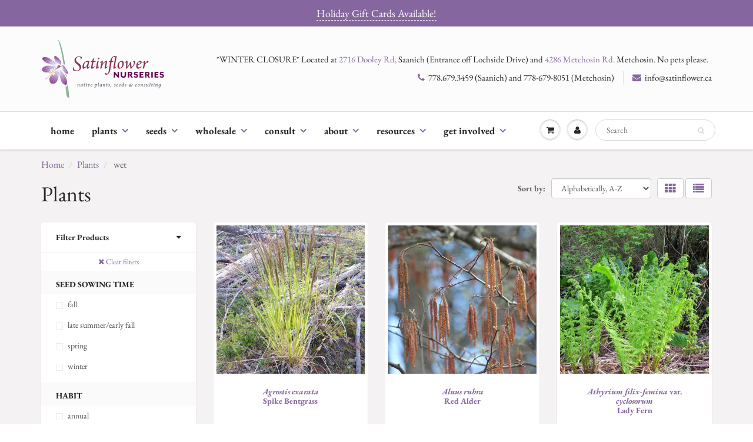

--- FILE ---
content_type: text/html; charset=utf-8
request_url: https://satinflower.ca/collections/all/soil_wet
body_size: 27330
content:
<!doctype html>
<html lang="en" class="noIE">
  <head>

    <!-- Basic page needs ================================================== -->
    <meta charset="utf-8">
    <meta name="viewport" content="width=device-width, initial-scale=1, maximum-scale=1">

    <!-- Title and description ================================================== -->
    <title>
      Plants &ndash; Tagged &quot;SOIL_wet&quot; &ndash; Satinflower Nurseries
    </title>

    

    <!-- Helpers ================================================== -->
     <meta property="og:url" content="https://satinflower.ca/collections/all/soil_wet">
 <meta property="og:site_name" content="Satinflower Nurseries">

  <meta property="og:type" content="website">
  <meta property="og:title" content="Plants">
  <meta property="og:image" content="http://satinflower.ca/cdn/shop/files/logo-Satinflower-Nurseries-colour-rgb-400x200_1200x1200.png?v=1628892962">
  <meta property="og:image:secure_url" content="https://satinflower.ca/cdn/shop/files/logo-Satinflower-Nurseries-colour-rgb-400x200_1200x1200.png?v=1628892962">


 




<meta name="twitter:card" content="summary">

    <link rel="canonical" href="https://satinflower.ca/collections/all/soil_wet">
    <meta name="viewport" content="width=device-width,initial-scale=1">
    <meta name="theme-color" content="#85669e">

    
    <link rel="shortcut icon" href="//satinflower.ca/cdn/shop/t/21/assets/favicon.png?v=91447287449401794681738122039" type="image/png" />
    
    <link href="//satinflower.ca/cdn/shop/t/21/assets/apps.css?v=71644947859249478381738122039" rel="stylesheet" type="text/css" media="all" />
    <link href="//satinflower.ca/cdn/shop/t/21/assets/styles.scss.css?v=141742845482356087401762290636" rel="stylesheet" type="text/css" media="all" />

    <link href="//satinflower.ca/cdn/shop/t/21/assets/flexslider.css?v=127000447927911738051738122039" rel="stylesheet" type="text/css" media="all" />
    <link href="//satinflower.ca/cdn/shop/t/21/assets/flexslider-product.css?v=141742824013417630761738122039" rel="stylesheet" type="text/css" media="all" />

    
    
    <!-- Header hook for plugins ================================================== -->
    <script>window.performance && window.performance.mark && window.performance.mark('shopify.content_for_header.start');</script><meta id="shopify-digital-wallet" name="shopify-digital-wallet" content="/43553063061/digital_wallets/dialog">
<meta name="shopify-checkout-api-token" content="754069fb82f8f84090f69a9729f0a359">
<link rel="alternate" type="application/atom+xml" title="Feed" href="/collections/all/soil_wet.atom" />
<link rel="next" href="/collections/all/soil_wet?page=2">
<script async="async" src="/checkouts/internal/preloads.js?locale=en-CA"></script>
<link rel="preconnect" href="https://shop.app" crossorigin="anonymous">
<script async="async" src="https://shop.app/checkouts/internal/preloads.js?locale=en-CA&shop_id=43553063061" crossorigin="anonymous"></script>
<script id="shopify-features" type="application/json">{"accessToken":"754069fb82f8f84090f69a9729f0a359","betas":["rich-media-storefront-analytics"],"domain":"satinflower.ca","predictiveSearch":true,"shopId":43553063061,"locale":"en"}</script>
<script>var Shopify = Shopify || {};
Shopify.shop = "saanich-native-plants.myshopify.com";
Shopify.locale = "en";
Shopify.currency = {"active":"CAD","rate":"1.0"};
Shopify.country = "CA";
Shopify.theme = {"name":"2025 Jan 28 - Hide price on MM 2026","id":146702893289,"schema_name":"ShowTime","schema_version":"6.3.3","theme_store_id":687,"role":"main"};
Shopify.theme.handle = "null";
Shopify.theme.style = {"id":null,"handle":null};
Shopify.cdnHost = "satinflower.ca/cdn";
Shopify.routes = Shopify.routes || {};
Shopify.routes.root = "/";</script>
<script type="module">!function(o){(o.Shopify=o.Shopify||{}).modules=!0}(window);</script>
<script>!function(o){function n(){var o=[];function n(){o.push(Array.prototype.slice.apply(arguments))}return n.q=o,n}var t=o.Shopify=o.Shopify||{};t.loadFeatures=n(),t.autoloadFeatures=n()}(window);</script>
<script>
  window.ShopifyPay = window.ShopifyPay || {};
  window.ShopifyPay.apiHost = "shop.app\/pay";
  window.ShopifyPay.redirectState = null;
</script>
<script id="shop-js-analytics" type="application/json">{"pageType":"collection"}</script>
<script defer="defer" async type="module" src="//satinflower.ca/cdn/shopifycloud/shop-js/modules/v2/client.init-shop-cart-sync_C5BV16lS.en.esm.js"></script>
<script defer="defer" async type="module" src="//satinflower.ca/cdn/shopifycloud/shop-js/modules/v2/chunk.common_CygWptCX.esm.js"></script>
<script type="module">
  await import("//satinflower.ca/cdn/shopifycloud/shop-js/modules/v2/client.init-shop-cart-sync_C5BV16lS.en.esm.js");
await import("//satinflower.ca/cdn/shopifycloud/shop-js/modules/v2/chunk.common_CygWptCX.esm.js");

  window.Shopify.SignInWithShop?.initShopCartSync?.({"fedCMEnabled":true,"windoidEnabled":true});

</script>
<script>
  window.Shopify = window.Shopify || {};
  if (!window.Shopify.featureAssets) window.Shopify.featureAssets = {};
  window.Shopify.featureAssets['shop-js'] = {"shop-cart-sync":["modules/v2/client.shop-cart-sync_ZFArdW7E.en.esm.js","modules/v2/chunk.common_CygWptCX.esm.js"],"init-fed-cm":["modules/v2/client.init-fed-cm_CmiC4vf6.en.esm.js","modules/v2/chunk.common_CygWptCX.esm.js"],"shop-button":["modules/v2/client.shop-button_tlx5R9nI.en.esm.js","modules/v2/chunk.common_CygWptCX.esm.js"],"shop-cash-offers":["modules/v2/client.shop-cash-offers_DOA2yAJr.en.esm.js","modules/v2/chunk.common_CygWptCX.esm.js","modules/v2/chunk.modal_D71HUcav.esm.js"],"init-windoid":["modules/v2/client.init-windoid_sURxWdc1.en.esm.js","modules/v2/chunk.common_CygWptCX.esm.js"],"shop-toast-manager":["modules/v2/client.shop-toast-manager_ClPi3nE9.en.esm.js","modules/v2/chunk.common_CygWptCX.esm.js"],"init-shop-email-lookup-coordinator":["modules/v2/client.init-shop-email-lookup-coordinator_B8hsDcYM.en.esm.js","modules/v2/chunk.common_CygWptCX.esm.js"],"init-shop-cart-sync":["modules/v2/client.init-shop-cart-sync_C5BV16lS.en.esm.js","modules/v2/chunk.common_CygWptCX.esm.js"],"avatar":["modules/v2/client.avatar_BTnouDA3.en.esm.js"],"pay-button":["modules/v2/client.pay-button_FdsNuTd3.en.esm.js","modules/v2/chunk.common_CygWptCX.esm.js"],"init-customer-accounts":["modules/v2/client.init-customer-accounts_DxDtT_ad.en.esm.js","modules/v2/client.shop-login-button_C5VAVYt1.en.esm.js","modules/v2/chunk.common_CygWptCX.esm.js","modules/v2/chunk.modal_D71HUcav.esm.js"],"init-shop-for-new-customer-accounts":["modules/v2/client.init-shop-for-new-customer-accounts_ChsxoAhi.en.esm.js","modules/v2/client.shop-login-button_C5VAVYt1.en.esm.js","modules/v2/chunk.common_CygWptCX.esm.js","modules/v2/chunk.modal_D71HUcav.esm.js"],"shop-login-button":["modules/v2/client.shop-login-button_C5VAVYt1.en.esm.js","modules/v2/chunk.common_CygWptCX.esm.js","modules/v2/chunk.modal_D71HUcav.esm.js"],"init-customer-accounts-sign-up":["modules/v2/client.init-customer-accounts-sign-up_CPSyQ0Tj.en.esm.js","modules/v2/client.shop-login-button_C5VAVYt1.en.esm.js","modules/v2/chunk.common_CygWptCX.esm.js","modules/v2/chunk.modal_D71HUcav.esm.js"],"shop-follow-button":["modules/v2/client.shop-follow-button_Cva4Ekp9.en.esm.js","modules/v2/chunk.common_CygWptCX.esm.js","modules/v2/chunk.modal_D71HUcav.esm.js"],"checkout-modal":["modules/v2/client.checkout-modal_BPM8l0SH.en.esm.js","modules/v2/chunk.common_CygWptCX.esm.js","modules/v2/chunk.modal_D71HUcav.esm.js"],"lead-capture":["modules/v2/client.lead-capture_Bi8yE_yS.en.esm.js","modules/v2/chunk.common_CygWptCX.esm.js","modules/v2/chunk.modal_D71HUcav.esm.js"],"shop-login":["modules/v2/client.shop-login_D6lNrXab.en.esm.js","modules/v2/chunk.common_CygWptCX.esm.js","modules/v2/chunk.modal_D71HUcav.esm.js"],"payment-terms":["modules/v2/client.payment-terms_CZxnsJam.en.esm.js","modules/v2/chunk.common_CygWptCX.esm.js","modules/v2/chunk.modal_D71HUcav.esm.js"]};
</script>
<script>(function() {
  var isLoaded = false;
  function asyncLoad() {
    if (isLoaded) return;
    isLoaded = true;
    var urls = ["https:\/\/chimpstatic.com\/mcjs-connected\/js\/users\/2cbe2a911bf612d6ccc303348\/51bb0332a51bbbd643d840149.js?shop=saanich-native-plants.myshopify.com","https:\/\/s3-us-west-2.amazonaws.com\/da-restock\/da-restock.js?shop=saanich-native-plants.myshopify.com","https:\/\/formbuilder.hulkapps.com\/skeletopapp.js?shop=saanich-native-plants.myshopify.com","https:\/\/storage.nfcube.com\/instafeed-66ac1f46d3ede735c2f97a307952eae6.js?shop=saanich-native-plants.myshopify.com"];
    for (var i = 0; i < urls.length; i++) {
      var s = document.createElement('script');
      s.type = 'text/javascript';
      s.async = true;
      s.src = urls[i];
      var x = document.getElementsByTagName('script')[0];
      x.parentNode.insertBefore(s, x);
    }
  };
  if(window.attachEvent) {
    window.attachEvent('onload', asyncLoad);
  } else {
    window.addEventListener('load', asyncLoad, false);
  }
})();</script>
<script id="__st">var __st={"a":43553063061,"offset":-28800,"reqid":"44feb0e5-4ea2-4ad4-9bc7-a5a0000b0bbb-1768754277","pageurl":"satinflower.ca\/collections\/all\/soil_wet","u":"982c5052a34a","p":"collection"};</script>
<script>window.ShopifyPaypalV4VisibilityTracking = true;</script>
<script id="captcha-bootstrap">!function(){'use strict';const t='contact',e='account',n='new_comment',o=[[t,t],['blogs',n],['comments',n],[t,'customer']],c=[[e,'customer_login'],[e,'guest_login'],[e,'recover_customer_password'],[e,'create_customer']],r=t=>t.map((([t,e])=>`form[action*='/${t}']:not([data-nocaptcha='true']) input[name='form_type'][value='${e}']`)).join(','),a=t=>()=>t?[...document.querySelectorAll(t)].map((t=>t.form)):[];function s(){const t=[...o],e=r(t);return a(e)}const i='password',u='form_key',d=['recaptcha-v3-token','g-recaptcha-response','h-captcha-response',i],f=()=>{try{return window.sessionStorage}catch{return}},m='__shopify_v',_=t=>t.elements[u];function p(t,e,n=!1){try{const o=window.sessionStorage,c=JSON.parse(o.getItem(e)),{data:r}=function(t){const{data:e,action:n}=t;return t[m]||n?{data:e,action:n}:{data:t,action:n}}(c);for(const[e,n]of Object.entries(r))t.elements[e]&&(t.elements[e].value=n);n&&o.removeItem(e)}catch(o){console.error('form repopulation failed',{error:o})}}const l='form_type',E='cptcha';function T(t){t.dataset[E]=!0}const w=window,h=w.document,L='Shopify',v='ce_forms',y='captcha';let A=!1;((t,e)=>{const n=(g='f06e6c50-85a8-45c8-87d0-21a2b65856fe',I='https://cdn.shopify.com/shopifycloud/storefront-forms-hcaptcha/ce_storefront_forms_captcha_hcaptcha.v1.5.2.iife.js',D={infoText:'Protected by hCaptcha',privacyText:'Privacy',termsText:'Terms'},(t,e,n)=>{const o=w[L][v],c=o.bindForm;if(c)return c(t,g,e,D).then(n);var r;o.q.push([[t,g,e,D],n]),r=I,A||(h.body.append(Object.assign(h.createElement('script'),{id:'captcha-provider',async:!0,src:r})),A=!0)});var g,I,D;w[L]=w[L]||{},w[L][v]=w[L][v]||{},w[L][v].q=[],w[L][y]=w[L][y]||{},w[L][y].protect=function(t,e){n(t,void 0,e),T(t)},Object.freeze(w[L][y]),function(t,e,n,w,h,L){const[v,y,A,g]=function(t,e,n){const i=e?o:[],u=t?c:[],d=[...i,...u],f=r(d),m=r(i),_=r(d.filter((([t,e])=>n.includes(e))));return[a(f),a(m),a(_),s()]}(w,h,L),I=t=>{const e=t.target;return e instanceof HTMLFormElement?e:e&&e.form},D=t=>v().includes(t);t.addEventListener('submit',(t=>{const e=I(t);if(!e)return;const n=D(e)&&!e.dataset.hcaptchaBound&&!e.dataset.recaptchaBound,o=_(e),c=g().includes(e)&&(!o||!o.value);(n||c)&&t.preventDefault(),c&&!n&&(function(t){try{if(!f())return;!function(t){const e=f();if(!e)return;const n=_(t);if(!n)return;const o=n.value;o&&e.removeItem(o)}(t);const e=Array.from(Array(32),(()=>Math.random().toString(36)[2])).join('');!function(t,e){_(t)||t.append(Object.assign(document.createElement('input'),{type:'hidden',name:u})),t.elements[u].value=e}(t,e),function(t,e){const n=f();if(!n)return;const o=[...t.querySelectorAll(`input[type='${i}']`)].map((({name:t})=>t)),c=[...d,...o],r={};for(const[a,s]of new FormData(t).entries())c.includes(a)||(r[a]=s);n.setItem(e,JSON.stringify({[m]:1,action:t.action,data:r}))}(t,e)}catch(e){console.error('failed to persist form',e)}}(e),e.submit())}));const S=(t,e)=>{t&&!t.dataset[E]&&(n(t,e.some((e=>e===t))),T(t))};for(const o of['focusin','change'])t.addEventListener(o,(t=>{const e=I(t);D(e)&&S(e,y())}));const B=e.get('form_key'),M=e.get(l),P=B&&M;t.addEventListener('DOMContentLoaded',(()=>{const t=y();if(P)for(const e of t)e.elements[l].value===M&&p(e,B);[...new Set([...A(),...v().filter((t=>'true'===t.dataset.shopifyCaptcha))])].forEach((e=>S(e,t)))}))}(h,new URLSearchParams(w.location.search),n,t,e,['guest_login'])})(!0,!0)}();</script>
<script integrity="sha256-4kQ18oKyAcykRKYeNunJcIwy7WH5gtpwJnB7kiuLZ1E=" data-source-attribution="shopify.loadfeatures" defer="defer" src="//satinflower.ca/cdn/shopifycloud/storefront/assets/storefront/load_feature-a0a9edcb.js" crossorigin="anonymous"></script>
<script crossorigin="anonymous" defer="defer" src="//satinflower.ca/cdn/shopifycloud/storefront/assets/shopify_pay/storefront-65b4c6d7.js?v=20250812"></script>
<script data-source-attribution="shopify.dynamic_checkout.dynamic.init">var Shopify=Shopify||{};Shopify.PaymentButton=Shopify.PaymentButton||{isStorefrontPortableWallets:!0,init:function(){window.Shopify.PaymentButton.init=function(){};var t=document.createElement("script");t.src="https://satinflower.ca/cdn/shopifycloud/portable-wallets/latest/portable-wallets.en.js",t.type="module",document.head.appendChild(t)}};
</script>
<script data-source-attribution="shopify.dynamic_checkout.buyer_consent">
  function portableWalletsHideBuyerConsent(e){var t=document.getElementById("shopify-buyer-consent"),n=document.getElementById("shopify-subscription-policy-button");t&&n&&(t.classList.add("hidden"),t.setAttribute("aria-hidden","true"),n.removeEventListener("click",e))}function portableWalletsShowBuyerConsent(e){var t=document.getElementById("shopify-buyer-consent"),n=document.getElementById("shopify-subscription-policy-button");t&&n&&(t.classList.remove("hidden"),t.removeAttribute("aria-hidden"),n.addEventListener("click",e))}window.Shopify?.PaymentButton&&(window.Shopify.PaymentButton.hideBuyerConsent=portableWalletsHideBuyerConsent,window.Shopify.PaymentButton.showBuyerConsent=portableWalletsShowBuyerConsent);
</script>
<script data-source-attribution="shopify.dynamic_checkout.cart.bootstrap">document.addEventListener("DOMContentLoaded",(function(){function t(){return document.querySelector("shopify-accelerated-checkout-cart, shopify-accelerated-checkout")}if(t())Shopify.PaymentButton.init();else{new MutationObserver((function(e,n){t()&&(Shopify.PaymentButton.init(),n.disconnect())})).observe(document.body,{childList:!0,subtree:!0})}}));
</script>
<link id="shopify-accelerated-checkout-styles" rel="stylesheet" media="screen" href="https://satinflower.ca/cdn/shopifycloud/portable-wallets/latest/accelerated-checkout-backwards-compat.css" crossorigin="anonymous">
<style id="shopify-accelerated-checkout-cart">
        #shopify-buyer-consent {
  margin-top: 1em;
  display: inline-block;
  width: 100%;
}

#shopify-buyer-consent.hidden {
  display: none;
}

#shopify-subscription-policy-button {
  background: none;
  border: none;
  padding: 0;
  text-decoration: underline;
  font-size: inherit;
  cursor: pointer;
}

#shopify-subscription-policy-button::before {
  box-shadow: none;
}

      </style>

<script>window.performance && window.performance.mark && window.performance.mark('shopify.content_for_header.end');</script>

    <!--[if lt IE 9]>
    <script src="//html5shiv.googlecode.com/svn/trunk/html5.js" type="text/javascript"></script>
    <![endif]-->

    

    <script src="//satinflower.ca/cdn/shop/t/21/assets/jquery.js?v=105778841822381192391738122039" type="text/javascript"></script>
    
    <script src="//satinflower.ca/cdn/shop/t/21/assets/lazysizes.js?v=68441465964607740661738122039" async="async"></script>
    
    
    <!-- Theme Global App JS ================================================== -->
    <script>
      window.themeInfo = {name: "ShowTime"}
      var app = app || {
        data:{
          template:"collection",
          money_format: "${{amount}}"
        }
      }
  
    </script>
    <noscript>
  <style>
    .article_img_block > figure > img:nth-child(2), 
    .catalog_c .collection-box > img:nth-child(2),
    .gallery_container  .box > figure > img:nth-child(2),
    .image_with_text_container .box > figure > img:nth-child(2),
    .collection-list-row .box_1 > a > img:nth-child(2),
    .featured-products .product-image > a > img:nth-child(2){
      display: none !important
    }
  </style>
</noscript>

  <!-- BEGIN app block: shopify://apps/seo-manager-venntov/blocks/seomanager/c54c366f-d4bb-4d52-8d2f-dd61ce8e7e12 --><!-- BEGIN app snippet: SEOManager4 -->
<meta name='seomanager' content='4.0.5' /> 


<script>
	function sm_htmldecode(str) {
		var txt = document.createElement('textarea');
		txt.innerHTML = str;
		return txt.value;
	}

	var venntov_title = sm_htmldecode("Plants - soil_wet - soil_wet");
	var venntov_description = sm_htmldecode("");
	
	if (venntov_title != '') {
		document.title = venntov_title;	
	}
	else {
		document.title = "Plants";	
	}

	if (document.querySelector('meta[name="description"]') == null) {
		var venntov_desc = document.createElement('meta');
		venntov_desc.name = "description";
		venntov_desc.content = venntov_description;
		var venntov_head = document.head;
		venntov_head.appendChild(venntov_desc);
	} else {
		document.querySelector('meta[name="description"]').setAttribute("content", venntov_description);
	}
</script>

<script>
	var venntov_robotVals = "follow, index";
	if (venntov_robotVals !== "") {
		document.querySelectorAll("[name='robots']").forEach(e => e.remove());
		var venntov_robotMeta = document.createElement('meta');
		venntov_robotMeta.name = "robots";
		venntov_robotMeta.content = venntov_robotVals;
		var venntov_head = document.head;
		venntov_head.appendChild(venntov_robotMeta);
	}
</script>


	<!-- JSON-LD support -->

			<script type="application/ld+json">
			{
				"@context" : "http://schema.org",
				"@type": "CollectionPage",
				"@id": "https://satinflower.ca/collections/all/soil_wet",
				"name": "Products",
				"url": "https://satinflower.ca/collections/all/soil_wet","mainEntity": {
					"@type": "ItemList",
					"itemListElement": [
						{
							"@type": "ListItem",
							"position": 1,		
							"item": {
								"@id": "https://satinflower.ca/collections/all/products/agrostis-exarata-spike-bentgrass",
								"url": "https://satinflower.ca/collections/all/products/agrostis-exarata-spike-bentgrass"
							}
						},
						{
							"@type": "ListItem",
							"position": 2,		
							"item": {
								"@id": "https://satinflower.ca/collections/all/products/alnus-rubra",
								"url": "https://satinflower.ca/collections/all/products/alnus-rubra"
							}
						},
						{
							"@type": "ListItem",
							"position": 3,		
							"item": {
								"@id": "https://satinflower.ca/collections/all/products/athyrium-felix-femina",
								"url": "https://satinflower.ca/collections/all/products/athyrium-felix-femina"
							}
						},
						{
							"@type": "ListItem",
							"position": 4,		
							"item": {
								"@id": "https://satinflower.ca/collections/all/products/bidens-cernua",
								"url": "https://satinflower.ca/collections/all/products/bidens-cernua"
							}
						},
						{
							"@type": "ListItem",
							"position": 5,		
							"item": {
								"@id": "https://satinflower.ca/collections/all/products/calamagrostis-stricta",
								"url": "https://satinflower.ca/collections/all/products/calamagrostis-stricta"
							}
						},
						{
							"@type": "ListItem",
							"position": 6,		
							"item": {
								"@id": "https://satinflower.ca/collections/all/products/carex-aquatilis",
								"url": "https://satinflower.ca/collections/all/products/carex-aquatilis"
							}
						},
						{
							"@type": "ListItem",
							"position": 7,		
							"item": {
								"@id": "https://satinflower.ca/collections/all/products/carex-aurea-golden-sedge",
								"url": "https://satinflower.ca/collections/all/products/carex-aurea-golden-sedge"
							}
						},
						{
							"@type": "ListItem",
							"position": 8,		
							"item": {
								"@id": "https://satinflower.ca/collections/all/products/carex-exsiccata",
								"url": "https://satinflower.ca/collections/all/products/carex-exsiccata"
							}
						},
						{
							"@type": "ListItem",
							"position": 9,		
							"item": {
								"@id": "https://satinflower.ca/collections/all/products/carex-feta",
								"url": "https://satinflower.ca/collections/all/products/carex-feta"
							}
						},
						{
							"@type": "ListItem",
							"position": 10,		
							"item": {
								"@id": "https://satinflower.ca/collections/all/products/carex-lenticularis-var-lipocarpa",
								"url": "https://satinflower.ca/collections/all/products/carex-lenticularis-var-lipocarpa"
							}
						},
						{
							"@type": "ListItem",
							"position": 11,		
							"item": {
								"@id": "https://satinflower.ca/collections/all/products/carex-lyngbyei",
								"url": "https://satinflower.ca/collections/all/products/carex-lyngbyei"
							}
						},
						{
							"@type": "ListItem",
							"position": 12,		
							"item": {
								"@id": "https://satinflower.ca/collections/all/products/carex-obnupta",
								"url": "https://satinflower.ca/collections/all/products/carex-obnupta"
							}
						},
						{
							"@type": "ListItem",
							"position": 13,		
							"item": {
								"@id": "https://satinflower.ca/collections/all/products/carex-ovalis",
								"url": "https://satinflower.ca/collections/all/products/carex-ovalis"
							}
						},
						{
							"@type": "ListItem",
							"position": 14,		
							"item": {
								"@id": "https://satinflower.ca/collections/all/products/carex-pachystachya",
								"url": "https://satinflower.ca/collections/all/products/carex-pachystachya"
							}
						},
						{
							"@type": "ListItem",
							"position": 15,		
							"item": {
								"@id": "https://satinflower.ca/collections/all/products/carex-pellita",
								"url": "https://satinflower.ca/collections/all/products/carex-pellita"
							}
						},
						{
							"@type": "ListItem",
							"position": 16,		
							"item": {
								"@id": "https://satinflower.ca/collections/all/products/carex-stipata",
								"url": "https://satinflower.ca/collections/all/products/carex-stipata"
							}
						},
						{
							"@type": "ListItem",
							"position": 17,		
							"item": {
								"@id": "https://satinflower.ca/collections/all/products/carex-unilateralis",
								"url": "https://satinflower.ca/collections/all/products/carex-unilateralis"
							}
						},
						{
							"@type": "ListItem",
							"position": 18,		
							"item": {
								"@id": "https://satinflower.ca/collections/all/products/carex-viridula",
								"url": "https://satinflower.ca/collections/all/products/carex-viridula"
							}
						},
						{
							"@type": "ListItem",
							"position": 19,		
							"item": {
								"@id": "https://satinflower.ca/collections/all/products/cornus-sericea",
								"url": "https://satinflower.ca/collections/all/products/cornus-sericea"
							}
						},
						{
							"@type": "ListItem",
							"position": 20,		
							"item": {
								"@id": "https://satinflower.ca/collections/all/products/crataegus-gaylussacia",
								"url": "https://satinflower.ca/collections/all/products/crataegus-gaylussacia"
							}
						},
						{
							"@type": "ListItem",
							"position": 21,		
							"item": {
								"@id": "https://satinflower.ca/collections/all/products/deschampsia-cespitosa",
								"url": "https://satinflower.ca/collections/all/products/deschampsia-cespitosa"
							}
						},
						{
							"@type": "ListItem",
							"position": 22,		
							"item": {
								"@id": "https://satinflower.ca/collections/all/products/erythranthe-guttata",
								"url": "https://satinflower.ca/collections/all/products/erythranthe-guttata"
							}
						},
						{
							"@type": "ListItem",
							"position": 23,		
							"item": {
								"@id": "https://satinflower.ca/collections/all/products/rhamnus-purshiana-cascara",
								"url": "https://satinflower.ca/collections/all/products/rhamnus-purshiana-cascara"
							}
						},
						{
							"@type": "ListItem",
							"position": 24,		
							"item": {
								"@id": "https://satinflower.ca/collections/all/products/fraxinus-latifolia-oregon-ash",
								"url": "https://satinflower.ca/collections/all/products/fraxinus-latifolia-oregon-ash"
							}
						},
						{
							"@type": "ListItem",
							"position": 25,		
							"item": {
								"@id": "https://satinflower.ca/collections/all/products/helenium-autumnale-var-grandiflorum",
								"url": "https://satinflower.ca/collections/all/products/helenium-autumnale-var-grandiflorum"
							}
						},
						{
							"@type": "ListItem",
							"position": 26,		
							"item": {
								"@id": "https://satinflower.ca/collections/all/products/hordeum-brachyantherum",
								"url": "https://satinflower.ca/collections/all/products/hordeum-brachyantherum"
							}
						},
						{
							"@type": "ListItem",
							"position": 27,		
							"item": {
								"@id": "https://satinflower.ca/collections/all/products/hypericum-scouleri",
								"url": "https://satinflower.ca/collections/all/products/hypericum-scouleri"
							}
						},
						{
							"@type": "ListItem",
							"position": 28,		
							"item": {
								"@id": "https://satinflower.ca/collections/all/products/juncus-articulatus",
								"url": "https://satinflower.ca/collections/all/products/juncus-articulatus"
							}
						},
						{
							"@type": "ListItem",
							"position": 29,		
							"item": {
								"@id": "https://satinflower.ca/collections/all/products/juncus-bolanderi",
								"url": "https://satinflower.ca/collections/all/products/juncus-bolanderi"
							}
						},
						{
							"@type": "ListItem",
							"position": 30,		
							"item": {
								"@id": "https://satinflower.ca/collections/all/products/juncus-ensifolius",
								"url": "https://satinflower.ca/collections/all/products/juncus-ensifolius"
							}
						},
						{
							"@type": "ListItem",
							"position": 31,		
							"item": {
								"@id": "https://satinflower.ca/collections/all/products/juncus-occidentalis",
								"url": "https://satinflower.ca/collections/all/products/juncus-occidentalis"
							}
						},
						{
							"@type": "ListItem",
							"position": 32,		
							"item": {
								"@id": "https://satinflower.ca/collections/all/products/lonicera-involucrata",
								"url": "https://satinflower.ca/collections/all/products/lonicera-involucrata"
							}
						},
						{
							"@type": "ListItem",
							"position": 33,		
							"item": {
								"@id": "https://satinflower.ca/collections/all/products/lysichiton-americanus",
								"url": "https://satinflower.ca/collections/all/products/lysichiton-americanus"
							}
						},
						{
							"@type": "ListItem",
							"position": 34,		
							"item": {
								"@id": "https://satinflower.ca/collections/all/products/madia-glomerata",
								"url": "https://satinflower.ca/collections/all/products/madia-glomerata"
							}
						},
						{
							"@type": "ListItem",
							"position": 35,		
							"item": {
								"@id": "https://satinflower.ca/collections/all/products/maianthemum-dilatatum",
								"url": "https://satinflower.ca/collections/all/products/maianthemum-dilatatum"
							}
						},
						{
							"@type": "ListItem",
							"position": 36,		
							"item": {
								"@id": "https://satinflower.ca/collections/all/products/malus-fusca",
								"url": "https://satinflower.ca/collections/all/products/malus-fusca"
							}
						}]
				}
			}
			</script><!-- 524F4D20383A3331 --><!-- END app snippet -->

<!-- END app block --><link href="https://monorail-edge.shopifysvc.com" rel="dns-prefetch">
<script>(function(){if ("sendBeacon" in navigator && "performance" in window) {try {var session_token_from_headers = performance.getEntriesByType('navigation')[0].serverTiming.find(x => x.name == '_s').description;} catch {var session_token_from_headers = undefined;}var session_cookie_matches = document.cookie.match(/_shopify_s=([^;]*)/);var session_token_from_cookie = session_cookie_matches && session_cookie_matches.length === 2 ? session_cookie_matches[1] : "";var session_token = session_token_from_headers || session_token_from_cookie || "";function handle_abandonment_event(e) {var entries = performance.getEntries().filter(function(entry) {return /monorail-edge.shopifysvc.com/.test(entry.name);});if (!window.abandonment_tracked && entries.length === 0) {window.abandonment_tracked = true;var currentMs = Date.now();var navigation_start = performance.timing.navigationStart;var payload = {shop_id: 43553063061,url: window.location.href,navigation_start,duration: currentMs - navigation_start,session_token,page_type: "collection"};window.navigator.sendBeacon("https://monorail-edge.shopifysvc.com/v1/produce", JSON.stringify({schema_id: "online_store_buyer_site_abandonment/1.1",payload: payload,metadata: {event_created_at_ms: currentMs,event_sent_at_ms: currentMs}}));}}window.addEventListener('pagehide', handle_abandonment_event);}}());</script>
<script id="web-pixels-manager-setup">(function e(e,d,r,n,o){if(void 0===o&&(o={}),!Boolean(null===(a=null===(i=window.Shopify)||void 0===i?void 0:i.analytics)||void 0===a?void 0:a.replayQueue)){var i,a;window.Shopify=window.Shopify||{};var t=window.Shopify;t.analytics=t.analytics||{};var s=t.analytics;s.replayQueue=[],s.publish=function(e,d,r){return s.replayQueue.push([e,d,r]),!0};try{self.performance.mark("wpm:start")}catch(e){}var l=function(){var e={modern:/Edge?\/(1{2}[4-9]|1[2-9]\d|[2-9]\d{2}|\d{4,})\.\d+(\.\d+|)|Firefox\/(1{2}[4-9]|1[2-9]\d|[2-9]\d{2}|\d{4,})\.\d+(\.\d+|)|Chrom(ium|e)\/(9{2}|\d{3,})\.\d+(\.\d+|)|(Maci|X1{2}).+ Version\/(15\.\d+|(1[6-9]|[2-9]\d|\d{3,})\.\d+)([,.]\d+|)( \(\w+\)|)( Mobile\/\w+|) Safari\/|Chrome.+OPR\/(9{2}|\d{3,})\.\d+\.\d+|(CPU[ +]OS|iPhone[ +]OS|CPU[ +]iPhone|CPU IPhone OS|CPU iPad OS)[ +]+(15[._]\d+|(1[6-9]|[2-9]\d|\d{3,})[._]\d+)([._]\d+|)|Android:?[ /-](13[3-9]|1[4-9]\d|[2-9]\d{2}|\d{4,})(\.\d+|)(\.\d+|)|Android.+Firefox\/(13[5-9]|1[4-9]\d|[2-9]\d{2}|\d{4,})\.\d+(\.\d+|)|Android.+Chrom(ium|e)\/(13[3-9]|1[4-9]\d|[2-9]\d{2}|\d{4,})\.\d+(\.\d+|)|SamsungBrowser\/([2-9]\d|\d{3,})\.\d+/,legacy:/Edge?\/(1[6-9]|[2-9]\d|\d{3,})\.\d+(\.\d+|)|Firefox\/(5[4-9]|[6-9]\d|\d{3,})\.\d+(\.\d+|)|Chrom(ium|e)\/(5[1-9]|[6-9]\d|\d{3,})\.\d+(\.\d+|)([\d.]+$|.*Safari\/(?![\d.]+ Edge\/[\d.]+$))|(Maci|X1{2}).+ Version\/(10\.\d+|(1[1-9]|[2-9]\d|\d{3,})\.\d+)([,.]\d+|)( \(\w+\)|)( Mobile\/\w+|) Safari\/|Chrome.+OPR\/(3[89]|[4-9]\d|\d{3,})\.\d+\.\d+|(CPU[ +]OS|iPhone[ +]OS|CPU[ +]iPhone|CPU IPhone OS|CPU iPad OS)[ +]+(10[._]\d+|(1[1-9]|[2-9]\d|\d{3,})[._]\d+)([._]\d+|)|Android:?[ /-](13[3-9]|1[4-9]\d|[2-9]\d{2}|\d{4,})(\.\d+|)(\.\d+|)|Mobile Safari.+OPR\/([89]\d|\d{3,})\.\d+\.\d+|Android.+Firefox\/(13[5-9]|1[4-9]\d|[2-9]\d{2}|\d{4,})\.\d+(\.\d+|)|Android.+Chrom(ium|e)\/(13[3-9]|1[4-9]\d|[2-9]\d{2}|\d{4,})\.\d+(\.\d+|)|Android.+(UC? ?Browser|UCWEB|U3)[ /]?(15\.([5-9]|\d{2,})|(1[6-9]|[2-9]\d|\d{3,})\.\d+)\.\d+|SamsungBrowser\/(5\.\d+|([6-9]|\d{2,})\.\d+)|Android.+MQ{2}Browser\/(14(\.(9|\d{2,})|)|(1[5-9]|[2-9]\d|\d{3,})(\.\d+|))(\.\d+|)|K[Aa][Ii]OS\/(3\.\d+|([4-9]|\d{2,})\.\d+)(\.\d+|)/},d=e.modern,r=e.legacy,n=navigator.userAgent;return n.match(d)?"modern":n.match(r)?"legacy":"unknown"}(),u="modern"===l?"modern":"legacy",c=(null!=n?n:{modern:"",legacy:""})[u],f=function(e){return[e.baseUrl,"/wpm","/b",e.hashVersion,"modern"===e.buildTarget?"m":"l",".js"].join("")}({baseUrl:d,hashVersion:r,buildTarget:u}),m=function(e){var d=e.version,r=e.bundleTarget,n=e.surface,o=e.pageUrl,i=e.monorailEndpoint;return{emit:function(e){var a=e.status,t=e.errorMsg,s=(new Date).getTime(),l=JSON.stringify({metadata:{event_sent_at_ms:s},events:[{schema_id:"web_pixels_manager_load/3.1",payload:{version:d,bundle_target:r,page_url:o,status:a,surface:n,error_msg:t},metadata:{event_created_at_ms:s}}]});if(!i)return console&&console.warn&&console.warn("[Web Pixels Manager] No Monorail endpoint provided, skipping logging."),!1;try{return self.navigator.sendBeacon.bind(self.navigator)(i,l)}catch(e){}var u=new XMLHttpRequest;try{return u.open("POST",i,!0),u.setRequestHeader("Content-Type","text/plain"),u.send(l),!0}catch(e){return console&&console.warn&&console.warn("[Web Pixels Manager] Got an unhandled error while logging to Monorail."),!1}}}}({version:r,bundleTarget:l,surface:e.surface,pageUrl:self.location.href,monorailEndpoint:e.monorailEndpoint});try{o.browserTarget=l,function(e){var d=e.src,r=e.async,n=void 0===r||r,o=e.onload,i=e.onerror,a=e.sri,t=e.scriptDataAttributes,s=void 0===t?{}:t,l=document.createElement("script"),u=document.querySelector("head"),c=document.querySelector("body");if(l.async=n,l.src=d,a&&(l.integrity=a,l.crossOrigin="anonymous"),s)for(var f in s)if(Object.prototype.hasOwnProperty.call(s,f))try{l.dataset[f]=s[f]}catch(e){}if(o&&l.addEventListener("load",o),i&&l.addEventListener("error",i),u)u.appendChild(l);else{if(!c)throw new Error("Did not find a head or body element to append the script");c.appendChild(l)}}({src:f,async:!0,onload:function(){if(!function(){var e,d;return Boolean(null===(d=null===(e=window.Shopify)||void 0===e?void 0:e.analytics)||void 0===d?void 0:d.initialized)}()){var d=window.webPixelsManager.init(e)||void 0;if(d){var r=window.Shopify.analytics;r.replayQueue.forEach((function(e){var r=e[0],n=e[1],o=e[2];d.publishCustomEvent(r,n,o)})),r.replayQueue=[],r.publish=d.publishCustomEvent,r.visitor=d.visitor,r.initialized=!0}}},onerror:function(){return m.emit({status:"failed",errorMsg:"".concat(f," has failed to load")})},sri:function(e){var d=/^sha384-[A-Za-z0-9+/=]+$/;return"string"==typeof e&&d.test(e)}(c)?c:"",scriptDataAttributes:o}),m.emit({status:"loading"})}catch(e){m.emit({status:"failed",errorMsg:(null==e?void 0:e.message)||"Unknown error"})}}})({shopId: 43553063061,storefrontBaseUrl: "https://satinflower.ca",extensionsBaseUrl: "https://extensions.shopifycdn.com/cdn/shopifycloud/web-pixels-manager",monorailEndpoint: "https://monorail-edge.shopifysvc.com/unstable/produce_batch",surface: "storefront-renderer",enabledBetaFlags: ["2dca8a86"],webPixelsConfigList: [{"id":"shopify-app-pixel","configuration":"{}","eventPayloadVersion":"v1","runtimeContext":"STRICT","scriptVersion":"0450","apiClientId":"shopify-pixel","type":"APP","privacyPurposes":["ANALYTICS","MARKETING"]},{"id":"shopify-custom-pixel","eventPayloadVersion":"v1","runtimeContext":"LAX","scriptVersion":"0450","apiClientId":"shopify-pixel","type":"CUSTOM","privacyPurposes":["ANALYTICS","MARKETING"]}],isMerchantRequest: false,initData: {"shop":{"name":"Satinflower Nurseries","paymentSettings":{"currencyCode":"CAD"},"myshopifyDomain":"saanich-native-plants.myshopify.com","countryCode":"CA","storefrontUrl":"https:\/\/satinflower.ca"},"customer":null,"cart":null,"checkout":null,"productVariants":[],"purchasingCompany":null},},"https://satinflower.ca/cdn","fcfee988w5aeb613cpc8e4bc33m6693e112",{"modern":"","legacy":""},{"shopId":"43553063061","storefrontBaseUrl":"https:\/\/satinflower.ca","extensionBaseUrl":"https:\/\/extensions.shopifycdn.com\/cdn\/shopifycloud\/web-pixels-manager","surface":"storefront-renderer","enabledBetaFlags":"[\"2dca8a86\"]","isMerchantRequest":"false","hashVersion":"fcfee988w5aeb613cpc8e4bc33m6693e112","publish":"custom","events":"[[\"page_viewed\",{}],[\"collection_viewed\",{\"collection\":{\"id\":\"\",\"title\":\"Plants\",\"productVariants\":[{\"price\":{\"amount\":150.0,\"currencyCode\":\"CAD\"},\"product\":{\"title\":\"Agrostis exarata (Spike Bentgrass)\",\"vendor\":\"Saanich Native Plants\",\"id\":\"8841863332073\",\"untranslatedTitle\":\"Agrostis exarata (Spike Bentgrass)\",\"url\":\"\/products\/agrostis-exarata-spike-bentgrass\",\"type\":\"plant\"},\"id\":\"48437392474345\",\"image\":{\"src\":\"\/\/satinflower.ca\/cdn\/shop\/files\/agrostis-exarata.png?v=1737581878\"},\"sku\":\"agrostis-exarata-plugs\",\"title\":\"Plug Tray (50)\",\"untranslatedTitle\":\"Plug Tray (50)\"},{\"price\":{\"amount\":15.0,\"currencyCode\":\"CAD\"},\"product\":{\"title\":\"Alnus rubra (Red Alder)\",\"vendor\":\"Saanich Native Plants\",\"id\":\"5655522017429\",\"untranslatedTitle\":\"Alnus rubra (Red Alder)\",\"url\":\"\/products\/alnus-rubra\",\"type\":\"plant\"},\"id\":\"47381582151913\",\"image\":{\"src\":\"\/\/satinflower.ca\/cdn\/shop\/files\/IMG_5658_2.jpg?v=1729363718\"},\"sku\":\"alnus-rubra-10cm\",\"title\":\"10 cm pot\",\"untranslatedTitle\":\"10 cm pot\"},{\"price\":{\"amount\":8.0,\"currencyCode\":\"CAD\"},\"product\":{\"title\":\"Athyrium filix-femina var. cyclosorum (Lady Fern)\",\"vendor\":\"Saanich Native Plants\",\"id\":\"5655522541717\",\"untranslatedTitle\":\"Athyrium filix-femina var. cyclosorum (Lady Fern)\",\"url\":\"\/products\/athyrium-felix-femina\",\"type\":\"plant\"},\"id\":\"47139599614185\",\"image\":{\"src\":\"\/\/satinflower.ca\/cdn\/shop\/products\/athyrium-felixfemina-vegetative_Custom.jpg?v=1616167537\"},\"sku\":\"athyrium-felix-femina-10cm\",\"title\":\"10 cm pot\",\"untranslatedTitle\":\"10 cm pot\"},{\"price\":{\"amount\":6.0,\"currencyCode\":\"CAD\"},\"product\":{\"title\":\"Bidens cernua (Nodding Beggarticks)\",\"vendor\":\"Saanich Native Plants\",\"id\":\"5655522574485\",\"untranslatedTitle\":\"Bidens cernua (Nodding Beggarticks)\",\"url\":\"\/products\/bidens-cernua\",\"type\":\"plant\"},\"id\":\"47139599450345\",\"image\":{\"src\":\"\/\/satinflower.ca\/cdn\/shop\/products\/bidenscernua_Custom.jpg?v=1616167568\"},\"sku\":\"bidens-cernua-10cm\",\"title\":\"10 cm pot\",\"untranslatedTitle\":\"10 cm pot\"},{\"price\":{\"amount\":6.0,\"currencyCode\":\"CAD\"},\"product\":{\"title\":\"Calamagrostis stricta (Slimstem Reedgrass)\",\"vendor\":\"Saanich Native Plants\",\"id\":\"5655522738325\",\"untranslatedTitle\":\"Calamagrostis stricta (Slimstem Reedgrass)\",\"url\":\"\/products\/calamagrostis-stricta\",\"type\":\"plant\"},\"id\":\"47139599057129\",\"image\":{\"src\":\"\/\/satinflower.ca\/cdn\/shop\/products\/Photocomingsoon_2d8ad773-936d-440e-aba2-a8bb72588d3e.jpg?v=1624742333\"},\"sku\":\"calamagrostis-stricta-10cm\",\"title\":\"10 cm pot\",\"untranslatedTitle\":\"10 cm pot\"},{\"price\":{\"amount\":6.0,\"currencyCode\":\"CAD\"},\"product\":{\"title\":\"Carex aquatilis (Water Sedge)\",\"vendor\":\"Saanich Native Plants\",\"id\":\"5655523098773\",\"untranslatedTitle\":\"Carex aquatilis (Water Sedge)\",\"url\":\"\/products\/carex-aquatilis\",\"type\":\"plant\"},\"id\":\"47139598500073\",\"image\":{\"src\":\"\/\/satinflower.ca\/cdn\/shop\/products\/Photocomingsoon_41fc3171-ff03-477c-86e6-73ae5aa9b2cf.jpg?v=1624742445\"},\"sku\":\"carex-aquatilis-10cm\",\"title\":\"10 cm pot\",\"untranslatedTitle\":\"10 cm pot\"},{\"price\":{\"amount\":6.0,\"currencyCode\":\"CAD\"},\"product\":{\"title\":\"Carex aurea (Golden Sedge)\",\"vendor\":\"Saanich Native Plants\",\"id\":\"8841875783913\",\"untranslatedTitle\":\"Carex aurea (Golden Sedge)\",\"url\":\"\/products\/carex-aurea-golden-sedge\",\"type\":\"plant\"},\"id\":\"48069760942313\",\"image\":{\"src\":\"\/\/satinflower.ca\/cdn\/shop\/products\/Photo_coming_soon_4aed990d-32fd-4a56-a487-704381acc0ec.jpg?v=1660259302\"},\"sku\":\"carex-aurea-10cm\",\"title\":\"10 cm pot\",\"untranslatedTitle\":\"10 cm pot\"},{\"price\":{\"amount\":150.0,\"currencyCode\":\"CAD\"},\"product\":{\"title\":\"Carex exsiccata (Inflated Sedge)\",\"vendor\":\"Saanich Native Plants\",\"id\":\"5655523229845\",\"untranslatedTitle\":\"Carex exsiccata (Inflated Sedge)\",\"url\":\"\/products\/carex-exsiccata\",\"type\":\"plant\"},\"id\":\"42049061224681\",\"image\":{\"src\":\"\/\/satinflower.ca\/cdn\/shop\/products\/carexexsicatta_Custom.jpg?v=1616167853\"},\"sku\":\"carex-exsiccata-plugs\",\"title\":\"Plug Tray (50)\",\"untranslatedTitle\":\"Plug Tray (50)\"},{\"price\":{\"amount\":150.0,\"currencyCode\":\"CAD\"},\"product\":{\"title\":\"Carex feta (Green-sheathed Sedge)\",\"vendor\":\"Saanich Native Plants\",\"id\":\"5655523295381\",\"untranslatedTitle\":\"Carex feta (Green-sheathed Sedge)\",\"url\":\"\/products\/carex-feta\",\"type\":\"plant\"},\"id\":\"42048619446505\",\"image\":{\"src\":\"\/\/satinflower.ca\/cdn\/shop\/products\/carexfeta_Custom.jpg?v=1616167877\"},\"sku\":\"carex-feta-plugs\",\"title\":\"Plug Tray (50)\",\"untranslatedTitle\":\"Plug Tray (50)\"},{\"price\":{\"amount\":150.0,\"currencyCode\":\"CAD\"},\"product\":{\"title\":\"Carex lenticularis var. lipocarpa (Kellogg's Sedge)\",\"vendor\":\"Saanich Native Plants\",\"id\":\"5655523524757\",\"untranslatedTitle\":\"Carex lenticularis var. lipocarpa (Kellogg's Sedge)\",\"url\":\"\/products\/carex-lenticularis-var-lipocarpa\",\"type\":\"plant\"},\"id\":\"42048922976489\",\"image\":{\"src\":\"\/\/satinflower.ca\/cdn\/shop\/products\/carexlenticularisvar.lipocarpa_Custom.jpg?v=1616167930\"},\"sku\":\"carex-lenticularis-var-lipocarpa-plugs\",\"title\":\"Plug Tray (50)\",\"untranslatedTitle\":\"Plug Tray (50)\"},{\"price\":{\"amount\":150.0,\"currencyCode\":\"CAD\"},\"product\":{\"title\":\"Carex lyngbyei (Lyngbye's Sedge)\",\"vendor\":\"Saanich Native Plants\",\"id\":\"5655523623061\",\"untranslatedTitle\":\"Carex lyngbyei (Lyngbye's Sedge)\",\"url\":\"\/products\/carex-lyngbyei\",\"type\":\"plant\"},\"id\":\"48487713177833\",\"image\":{\"src\":\"\/\/satinflower.ca\/cdn\/shop\/products\/carexlyngbyei_Custom.jpg?v=1616167950\"},\"sku\":\"carex-lyngbyei-plug-tray\",\"title\":\"Plug tray (50)\",\"untranslatedTitle\":\"Plug tray (50)\"},{\"price\":{\"amount\":150.0,\"currencyCode\":\"CAD\"},\"product\":{\"title\":\"Carex obnupta (Slough Sedge)\",\"vendor\":\"Saanich Native Plants\",\"id\":\"5655523688597\",\"untranslatedTitle\":\"Carex obnupta (Slough Sedge)\",\"url\":\"\/products\/carex-obnupta\",\"type\":\"plant\"},\"id\":\"49024079462633\",\"image\":{\"src\":\"\/\/satinflower.ca\/cdn\/shop\/products\/carexobnupta_Custom.jpg?v=1616167971\"},\"sku\":\"carex-obnupta-plug-tray\",\"title\":\"Plug Tray (50)\",\"untranslatedTitle\":\"Plug Tray (50)\"},{\"price\":{\"amount\":150.0,\"currencyCode\":\"CAD\"},\"product\":{\"title\":\"Carex ovalis (Hare Sedge)\",\"vendor\":\"Saanich Native Plants\",\"id\":\"5655523721365\",\"untranslatedTitle\":\"Carex ovalis (Hare Sedge)\",\"url\":\"\/products\/carex-ovalis\",\"type\":\"plant\"},\"id\":\"42049092845801\",\"image\":{\"src\":\"\/\/satinflower.ca\/cdn\/shop\/products\/carexovalis_Custom.jpg?v=1616167988\"},\"sku\":\"carex-ovalis-plugs\",\"title\":\"Plug Tray (50)\",\"untranslatedTitle\":\"Plug Tray (50)\"},{\"price\":{\"amount\":150.0,\"currencyCode\":\"CAD\"},\"product\":{\"title\":\"Carex pachystachya (Thick-headed Sedge)\",\"vendor\":\"Saanich Native Plants\",\"id\":\"5655523786901\",\"untranslatedTitle\":\"Carex pachystachya (Thick-headed Sedge)\",\"url\":\"\/products\/carex-pachystachya\",\"type\":\"plant\"},\"id\":\"42049064534249\",\"image\":{\"src\":\"\/\/satinflower.ca\/cdn\/shop\/products\/carexpachystachya_Custom.jpg?v=1616168010\"},\"sku\":\"carex-pachystachya-plugs\",\"title\":\"Plug Tray (50)\",\"untranslatedTitle\":\"Plug Tray (50)\"},{\"price\":{\"amount\":6.0,\"currencyCode\":\"CAD\"},\"product\":{\"title\":\"Carex pellita (Woolly Sedge)\",\"vendor\":\"Saanich Native Plants\",\"id\":\"5655523917973\",\"untranslatedTitle\":\"Carex pellita (Woolly Sedge)\",\"url\":\"\/products\/carex-pellita\",\"type\":\"plant\"},\"id\":\"47139597353193\",\"image\":{\"src\":\"\/\/satinflower.ca\/cdn\/shop\/products\/carexpellita_Custom.jpg?v=1616168077\"},\"sku\":\"carex-pellita-10cm\",\"title\":\"10 cm pot\",\"untranslatedTitle\":\"10 cm pot\"},{\"price\":{\"amount\":150.0,\"currencyCode\":\"CAD\"},\"product\":{\"title\":\"Carex stipata (Awl-fruited Sedge)\",\"vendor\":\"Saanich Native Plants\",\"id\":\"5655523950741\",\"untranslatedTitle\":\"Carex stipata (Awl-fruited Sedge)\",\"url\":\"\/products\/carex-stipata\",\"type\":\"plant\"},\"id\":\"42049091272937\",\"image\":{\"src\":\"\/\/satinflower.ca\/cdn\/shop\/products\/Carexstipata2_Custom.jpg?v=1625848467\"},\"sku\":\"carex-stipata-plugs\",\"title\":\"Plug Tray (50)\",\"untranslatedTitle\":\"Plug Tray (50)\"},{\"price\":{\"amount\":150.0,\"currencyCode\":\"CAD\"},\"product\":{\"title\":\"Carex unilateralis (One-sided Sedge)\",\"vendor\":\"Saanich Native Plants\",\"id\":\"5655524081813\",\"untranslatedTitle\":\"Carex unilateralis (One-sided Sedge)\",\"url\":\"\/products\/carex-unilateralis\",\"type\":\"plant\"},\"id\":\"42049064730857\",\"image\":{\"src\":\"\/\/satinflower.ca\/cdn\/shop\/products\/carexunilateralis_Custom.jpg?v=1616168099\"},\"sku\":\"carex-unilateralis-plugs\",\"title\":\"Plug Tray (50)\",\"untranslatedTitle\":\"Plug Tray (50)\"},{\"price\":{\"amount\":150.0,\"currencyCode\":\"CAD\"},\"product\":{\"title\":\"Carex viridula (Green Sedge)\",\"vendor\":\"Saanich Native Plants\",\"id\":\"5655524147349\",\"untranslatedTitle\":\"Carex viridula (Green Sedge)\",\"url\":\"\/products\/carex-viridula\",\"type\":\"plant\"},\"id\":\"44852906098921\",\"image\":{\"src\":\"\/\/satinflower.ca\/cdn\/shop\/products\/Photocomingsoon_540x_7baa06ff-059e-4ec9-ab0b-0d83fde24456.jpg?v=1618608987\"},\"sku\":\"carex-viridula-plugs\",\"title\":\"Plug Tray (50)\",\"untranslatedTitle\":\"Plug Tray (50)\"},{\"price\":{\"amount\":10.0,\"currencyCode\":\"CAD\"},\"product\":{\"title\":\"Cornus sericea ssp. sericea (Red-osier Dogwood)\",\"vendor\":\"Saanich Native Plants\",\"id\":\"6527670747285\",\"untranslatedTitle\":\"Cornus sericea ssp. sericea (Red-osier Dogwood)\",\"url\":\"\/products\/cornus-sericea\",\"type\":\"plant\"},\"id\":\"47139584082153\",\"image\":{\"src\":\"\/\/satinflower.ca\/cdn\/shop\/products\/cornussericea_Custom.jpg?v=1616169460\"},\"sku\":\"cornus-sericea-1gal\",\"title\":\"10 cm pot\",\"untranslatedTitle\":\"10 cm pot\"},{\"price\":{\"amount\":250.0,\"currencyCode\":\"CAD\"},\"product\":{\"title\":\"Crataegus gaylussacia (Suksdorf's Hawthorn)\",\"vendor\":\"Saanich Native Plants\",\"id\":\"5655525195925\",\"untranslatedTitle\":\"Crataegus gaylussacia (Suksdorf's Hawthorn)\",\"url\":\"\/products\/crataegus-gaylussacia\",\"type\":\"plant\"},\"id\":\"48437794734313\",\"image\":{\"src\":\"\/\/satinflower.ca\/cdn\/shop\/products\/crataegusdouglasii_Custom.jpg?v=1616169503\"},\"sku\":\"crataegus-gaylussacia-plugs\",\"title\":\"Plug Tray (50)\",\"untranslatedTitle\":\"Plug Tray (50)\"},{\"price\":{\"amount\":150.0,\"currencyCode\":\"CAD\"},\"product\":{\"title\":\"Deschampsia cespitosa (Tufted Hairgrass)\",\"vendor\":\"Saanich Native Plants\",\"id\":\"5655525425301\",\"untranslatedTitle\":\"Deschampsia cespitosa (Tufted Hairgrass)\",\"url\":\"\/products\/deschampsia-cespitosa\",\"type\":\"plant\"},\"id\":\"42049095762153\",\"image\":{\"src\":\"\/\/satinflower.ca\/cdn\/shop\/products\/deschampsiacespitosa_Custom.jpg?v=1616169762\"},\"sku\":\"deschampsia-cespitosa-plugs\",\"title\":\"Plug Tray (50)\",\"untranslatedTitle\":\"Plug Tray (50)\"},{\"price\":{\"amount\":150.0,\"currencyCode\":\"CAD\"},\"product\":{\"title\":\"Erythranthe guttata (Yellow Monkey-flower)\",\"vendor\":\"Saanich Native Plants\",\"id\":\"5655525949589\",\"untranslatedTitle\":\"Erythranthe guttata (Yellow Monkey-flower)\",\"url\":\"\/products\/erythranthe-guttata\",\"type\":\"plant\"},\"id\":\"42049096089833\",\"image\":{\"src\":\"\/\/satinflower.ca\/cdn\/shop\/products\/mimulusguttatus_Custom.jpg?v=1616171602\"},\"sku\":\"erythranthe-guttata-plugs\",\"title\":\"Plug Tray (50)\",\"untranslatedTitle\":\"Plug Tray (50)\"},{\"price\":{\"amount\":25.0,\"currencyCode\":\"CAD\"},\"product\":{\"title\":\"Frangula purshiana ssp. purshiana (Cascara)\",\"vendor\":\"Saanich Native Plants\",\"id\":\"7713147027689\",\"untranslatedTitle\":\"Frangula purshiana ssp. purshiana (Cascara)\",\"url\":\"\/products\/rhamnus-purshiana-cascara\",\"type\":\"plant\"},\"id\":\"47139581231337\",\"image\":{\"src\":\"\/\/satinflower.ca\/cdn\/shop\/products\/Picture4.jpg?v=1660508171\"},\"sku\":\"frangula-purshiana-1gal\",\"title\":\"1 gallon pot\",\"untranslatedTitle\":\"1 gallon pot\"},{\"price\":{\"amount\":75.0,\"currencyCode\":\"CAD\"},\"product\":{\"title\":\"Fraxinus latifolia (Oregon Ash)\",\"vendor\":\"Saanich Native Plants\",\"id\":\"7668274823401\",\"untranslatedTitle\":\"Fraxinus latifolia (Oregon Ash)\",\"url\":\"\/products\/fraxinus-latifolia-oregon-ash\",\"type\":\"plant\"},\"id\":\"47139581329641\",\"image\":{\"src\":\"\/\/satinflower.ca\/cdn\/shop\/products\/278747505_5170690052994753_6441377616962430909_n.jpg?v=1650212355\"},\"sku\":\"fraxinus-latifolia-1gal\",\"title\":\"1 gallon pot\",\"untranslatedTitle\":\"1 gallon pot\"},{\"price\":{\"amount\":8.0,\"currencyCode\":\"CAD\"},\"product\":{\"title\":\"Helenium autumnale var. grandiflorum (Mountain Sneezeweed)\",\"vendor\":\"Saanich Native Plants\",\"id\":\"5655527227541\",\"untranslatedTitle\":\"Helenium autumnale var. grandiflorum (Mountain Sneezeweed)\",\"url\":\"\/products\/helenium-autumnale-var-grandiflorum\",\"type\":\"plant\"},\"id\":\"47139593486569\",\"image\":{\"src\":\"\/\/satinflower.ca\/cdn\/shop\/files\/IMG_7844.jpg?v=1689362746\"},\"sku\":\"helenium-autumnale-var-grandiflorum-10cm\",\"title\":\"10 cm pot\",\"untranslatedTitle\":\"10 cm pot\"},{\"price\":{\"amount\":150.0,\"currencyCode\":\"CAD\"},\"product\":{\"title\":\"Hordeum brachyantherum (Meadow Barley)\",\"vendor\":\"Saanich Native Plants\",\"id\":\"5655527555221\",\"untranslatedTitle\":\"Hordeum brachyantherum (Meadow Barley)\",\"url\":\"\/products\/hordeum-brachyantherum\",\"type\":\"plant\"},\"id\":\"48437801287913\",\"image\":{\"src\":\"\/\/satinflower.ca\/cdn\/shop\/products\/hordeumbrachyantherum_Custom.jpg?v=1616170895\"},\"sku\":\"hordeum-brachyantherum-plugs\",\"title\":\"Plug Tray (50)\",\"untranslatedTitle\":\"Plug Tray (50)\"},{\"price\":{\"amount\":150.0,\"currencyCode\":\"CAD\"},\"product\":{\"title\":\"Hypericum scouleri (Western St. John's-wort)\",\"vendor\":\"Saanich Native Plants\",\"id\":\"5655527653525\",\"untranslatedTitle\":\"Hypericum scouleri (Western St. John's-wort)\",\"url\":\"\/products\/hypericum-scouleri\",\"type\":\"plant\"},\"id\":\"48461180403945\",\"image\":{\"src\":\"\/\/satinflower.ca\/cdn\/shop\/products\/hypericumscouleri_Custom.jpg?v=1616170914\"},\"sku\":\"hypericum-scouleri-plug-tray\",\"title\":\"Plug Tray (50)\",\"untranslatedTitle\":\"Plug Tray (50)\"},{\"price\":{\"amount\":150.0,\"currencyCode\":\"CAD\"},\"product\":{\"title\":\"Juncus articulatus (Jointed Rush)\",\"vendor\":\"Saanich Native Plants\",\"id\":\"5655527686293\",\"untranslatedTitle\":\"Juncus articulatus (Jointed Rush)\",\"url\":\"\/products\/juncus-articulatus\",\"type\":\"plant\"},\"id\":\"42049078034665\",\"image\":{\"src\":\"\/\/satinflower.ca\/cdn\/shop\/products\/juncusarticulatus_Custom.jpg?v=1616170976\"},\"sku\":\"juncus-articulatus-plugs\",\"title\":\"Plug Tray (50)\",\"untranslatedTitle\":\"Plug Tray (50)\"},{\"price\":{\"amount\":150.0,\"currencyCode\":\"CAD\"},\"product\":{\"title\":\"Juncus bolanderi (Bolander's Rush)\",\"vendor\":\"Saanich Native Plants\",\"id\":\"5655527784597\",\"untranslatedTitle\":\"Juncus bolanderi (Bolander's Rush)\",\"url\":\"\/products\/juncus-bolanderi\",\"type\":\"plant\"},\"id\":\"45033081602281\",\"image\":{\"src\":\"\/\/satinflower.ca\/cdn\/shop\/files\/P1310587.jpg?v=1691000441\"},\"sku\":\"juncus-bolanderi-plugs\",\"title\":\"Plug Tray (50)\",\"untranslatedTitle\":\"Plug Tray (50)\"},{\"price\":{\"amount\":150.0,\"currencyCode\":\"CAD\"},\"product\":{\"title\":\"Juncus ensifolius (Dagger-leaf Rush)\",\"vendor\":\"Saanich Native Plants\",\"id\":\"5655527882901\",\"untranslatedTitle\":\"Juncus ensifolius (Dagger-leaf Rush)\",\"url\":\"\/products\/juncus-ensifolius\",\"type\":\"plant\"},\"id\":\"45113479626985\",\"image\":{\"src\":\"\/\/satinflower.ca\/cdn\/shop\/products\/juncusensifolius_Custom.jpg?v=1616170992\"},\"sku\":\"juncus-ensifolius-plugs\",\"title\":\"Plug Tray (50)\",\"untranslatedTitle\":\"Plug Tray (50)\"},{\"price\":{\"amount\":150.0,\"currencyCode\":\"CAD\"},\"product\":{\"title\":\"Juncus occidentalis (Western Rush)\",\"vendor\":\"Saanich Native Plants\",\"id\":\"5655527948437\",\"untranslatedTitle\":\"Juncus occidentalis (Western Rush)\",\"url\":\"\/products\/juncus-occidentalis\",\"type\":\"plant\"},\"id\":\"49024092635369\",\"image\":{\"src\":\"\/\/satinflower.ca\/cdn\/shop\/products\/juncusoccidentalis_Custom.jpg?v=1616171016\"},\"sku\":\"juncus-occidentalis-plug-tray\",\"title\":\"Plug Tray (50)\",\"untranslatedTitle\":\"Plug Tray (50)\"},{\"price\":{\"amount\":15.0,\"currencyCode\":\"CAD\"},\"product\":{\"title\":\"Lonicera involucrata (Black Twinberry)\",\"vendor\":\"Saanich Native Plants\",\"id\":\"5655528636565\",\"untranslatedTitle\":\"Lonicera involucrata (Black Twinberry)\",\"url\":\"\/products\/lonicera-involucrata\",\"type\":\"plant\"},\"id\":\"47139591946473\",\"image\":{\"src\":\"\/\/satinflower.ca\/cdn\/shop\/products\/lonicerainvolucrata_Custom.jpg?v=1616171248\"},\"sku\":\"lonicera-involucrata-1gal\",\"title\":\"1 gallon pot\",\"untranslatedTitle\":\"1 gallon pot\"},{\"price\":{\"amount\":8.0,\"currencyCode\":\"CAD\"},\"product\":{\"title\":\"Lysichiton americanus (Skunk Cabbage)\",\"vendor\":\"Saanich Native Plants\",\"id\":\"5655529291925\",\"untranslatedTitle\":\"Lysichiton americanus (Skunk Cabbage)\",\"url\":\"\/products\/lysichiton-americanus\",\"type\":\"plant\"},\"id\":\"48273433133289\",\"image\":{\"src\":\"\/\/satinflower.ca\/cdn\/shop\/products\/lysichitonamericanum_Custom.jpg?v=1616171393\"},\"sku\":\"lysichiton-americanus-10cm\",\"title\":\"10 cm pot\",\"untranslatedTitle\":\"10 cm pot\"},{\"price\":{\"amount\":6.0,\"currencyCode\":\"CAD\"},\"product\":{\"title\":\"Madia glomerata (Clustered Tarweed)\",\"vendor\":\"Saanich Native Plants\",\"id\":\"5655529324693\",\"untranslatedTitle\":\"Madia glomerata (Clustered Tarweed)\",\"url\":\"\/products\/madia-glomerata\",\"type\":\"plant\"},\"id\":\"47139590963433\",\"image\":{\"src\":\"\/\/satinflower.ca\/cdn\/shop\/files\/large_1_Custom.jpg?v=1713463303\"},\"sku\":\"madia-glomerata-10cm\",\"title\":\"10 cm pot\",\"untranslatedTitle\":\"10 cm pot\"},{\"price\":{\"amount\":8.0,\"currencyCode\":\"CAD\"},\"product\":{\"title\":\"Maianthemum dilatatum (False lily-of-the-valley)\",\"vendor\":\"Saanich Native Plants\",\"id\":\"5655529586837\",\"untranslatedTitle\":\"Maianthemum dilatatum (False lily-of-the-valley)\",\"url\":\"\/products\/maianthemum-dilatatum\",\"type\":\"plant\"},\"id\":\"47139590865129\",\"image\":{\"src\":\"\/\/satinflower.ca\/cdn\/shop\/products\/maianthemumdilatatum_Custom.jpg?v=1616171490\"},\"sku\":\"maianthemum-dilatatum-10cm\",\"title\":\"10 cm pot\",\"untranslatedTitle\":\"10 cm pot\"},{\"price\":{\"amount\":15.0,\"currencyCode\":\"CAD\"},\"product\":{\"title\":\"Malus fusca (Pacific Crabapple)\",\"vendor\":\"Saanich Native Plants\",\"id\":\"5655529750677\",\"untranslatedTitle\":\"Malus fusca (Pacific Crabapple)\",\"url\":\"\/products\/malus-fusca\",\"type\":\"plant\"},\"id\":\"48437809873129\",\"image\":{\"src\":\"\/\/satinflower.ca\/cdn\/shop\/products\/malusfusca_Custom.jpg?v=1616171510\"},\"sku\":\"malus-fusca-10cm\",\"title\":\"10 cm pot\",\"untranslatedTitle\":\"10 cm pot\"}]}}]]"});</script><script>
  window.ShopifyAnalytics = window.ShopifyAnalytics || {};
  window.ShopifyAnalytics.meta = window.ShopifyAnalytics.meta || {};
  window.ShopifyAnalytics.meta.currency = 'CAD';
  var meta = {"products":[{"id":8841863332073,"gid":"gid:\/\/shopify\/Product\/8841863332073","vendor":"Saanich Native Plants","type":"plant","handle":"agrostis-exarata-spike-bentgrass","variants":[{"id":48437392474345,"price":15000,"name":"Agrostis exarata (Spike Bentgrass) - Plug Tray (50)","public_title":"Plug Tray (50)","sku":"agrostis-exarata-plugs"},{"id":48069717754089,"price":600,"name":"Agrostis exarata (Spike Bentgrass) - 10 cm pot","public_title":"10 cm pot","sku":"agrostis-exarata-10cm"},{"id":48543910002921,"price":1200,"name":"Agrostis exarata (Spike Bentgrass) - 1-gallon pot","public_title":"1-gallon pot","sku":"agrostis-exarata-1gallon"},{"id":48072599535849,"price":600,"name":"Agrostis exarata (Spike Bentgrass) - Seed Packet","public_title":"Seed Packet","sku":"agrostis-exarata-seedpacket"},{"id":48072601305321,"price":600,"name":"Agrostis exarata (Spike Bentgrass) - Bulk Seed","public_title":"Bulk Seed","sku":"agrostis-exarata-bulkseed"}],"remote":false},{"id":5655522017429,"gid":"gid:\/\/shopify\/Product\/5655522017429","vendor":"Saanich Native Plants","type":"plant","handle":"alnus-rubra","variants":[{"id":47381582151913,"price":1500,"name":"Alnus rubra (Red Alder) - 10 cm pot","public_title":"10 cm pot","sku":"alnus-rubra-10cm"},{"id":47139600236777,"price":2500,"name":"Alnus rubra (Red Alder) - 1 gallon pot","public_title":"1 gallon pot","sku":"alnus-rubra-1gal"},{"id":47139600269545,"price":4500,"name":"Alnus rubra (Red Alder) - 2 gallon pot","public_title":"2 gallon pot","sku":"alnus-rubra-2gal"},{"id":47139600302313,"price":6000,"name":"Alnus rubra (Red Alder) - 3 gallon pot","public_title":"3 gallon pot","sku":"alnus-rubra-3gal"},{"id":48245922398441,"price":8000,"name":"Alnus rubra (Red Alder) - 5 gallon pot","public_title":"5 gallon pot","sku":"alnus-rubra-5gal"}],"remote":false},{"id":5655522541717,"gid":"gid:\/\/shopify\/Product\/5655522541717","vendor":"Saanich Native Plants","type":"plant","handle":"athyrium-felix-femina","variants":[{"id":47139599614185,"price":800,"name":"Athyrium filix-femina var. cyclosorum (Lady Fern) - 10 cm pot","public_title":"10 cm pot","sku":"athyrium-felix-femina-10cm"},{"id":47139599581417,"price":1500,"name":"Athyrium filix-femina var. cyclosorum (Lady Fern) - 1 gallon pot","public_title":"1 gallon pot","sku":"athyrium-felix-femina-1gal"}],"remote":false},{"id":5655522574485,"gid":"gid:\/\/shopify\/Product\/5655522574485","vendor":"Saanich Native Plants","type":"plant","handle":"bidens-cernua","variants":[{"id":47139599450345,"price":600,"name":"Bidens cernua (Nodding Beggarticks) - 10 cm pot","public_title":"10 cm pot","sku":"bidens-cernua-10cm"},{"id":40381350707349,"price":600,"name":"Bidens cernua (Nodding Beggarticks) - Seed Packet","public_title":"Seed Packet","sku":"bidens-cernua-seedpacket"},{"id":40610649440405,"price":500,"name":"Bidens cernua (Nodding Beggarticks) - Bulk Seed","public_title":"Bulk Seed","sku":"bidens-cernua-bulkseed"}],"remote":false},{"id":5655522738325,"gid":"gid:\/\/shopify\/Product\/5655522738325","vendor":"Saanich Native Plants","type":"plant","handle":"calamagrostis-stricta","variants":[{"id":47139599057129,"price":600,"name":"Calamagrostis stricta (Slimstem Reedgrass) - 10 cm pot","public_title":"10 cm pot","sku":"calamagrostis-stricta-10cm"},{"id":47139599089897,"price":1200,"name":"Calamagrostis stricta (Slimstem Reedgrass) - 1 gallon pot","public_title":"1 gallon pot","sku":"calamagrostis-stricta-1gal"}],"remote":false},{"id":5655523098773,"gid":"gid:\/\/shopify\/Product\/5655523098773","vendor":"Saanich Native Plants","type":"plant","handle":"carex-aquatilis","variants":[{"id":47139598500073,"price":600,"name":"Carex aquatilis (Water Sedge) - 10 cm pot","public_title":"10 cm pot","sku":"carex-aquatilis-10cm"},{"id":47139598532841,"price":1200,"name":"Carex aquatilis (Water Sedge) - 1 gallon pot","public_title":"1 gallon pot","sku":"carex-aquatilis-1gal"}],"remote":false},{"id":8841875783913,"gid":"gid:\/\/shopify\/Product\/8841875783913","vendor":"Saanich Native Plants","type":"plant","handle":"carex-aurea-golden-sedge","variants":[{"id":48069760942313,"price":600,"name":"Carex aurea (Golden Sedge) - 10 cm pot","public_title":"10 cm pot","sku":"carex-aurea-10cm"},{"id":48072605499625,"price":600,"name":"Carex aurea (Golden Sedge) - Seed Packet","public_title":"Seed Packet","sku":"carex-aurea-seedpacket"},{"id":48072606417129,"price":600,"name":"Carex aurea (Golden Sedge) - Bulk Seed","public_title":"Bulk Seed","sku":"carex-aurea-bulkseed"}],"remote":false},{"id":5655523229845,"gid":"gid:\/\/shopify\/Product\/5655523229845","vendor":"Saanich Native Plants","type":"plant","handle":"carex-exsiccata","variants":[{"id":42049061224681,"price":15000,"name":"Carex exsiccata (Inflated Sedge) - Plug Tray (50)","public_title":"Plug Tray (50)","sku":"carex-exsiccata-plugs"},{"id":47139598336233,"price":600,"name":"Carex exsiccata (Inflated Sedge) - 10 cm pot","public_title":"10 cm pot","sku":"carex-exsiccata-10cm"},{"id":47139598369001,"price":1200,"name":"Carex exsiccata (Inflated Sedge) - 1 gallon pot","public_title":"1 gallon pot","sku":"carex-exsiccata-1gal"},{"id":40381416702101,"price":600,"name":"Carex exsiccata (Inflated Sedge) - Seed Packet","public_title":"Seed Packet","sku":"carex-exsiccata-seedpacket"},{"id":40610648916117,"price":500,"name":"Carex exsiccata (Inflated Sedge) - Bulk Seed","public_title":"Bulk Seed","sku":"carex-exsiccata-bulkseed"}],"remote":false},{"id":5655523295381,"gid":"gid:\/\/shopify\/Product\/5655523295381","vendor":"Saanich Native Plants","type":"plant","handle":"carex-feta","variants":[{"id":42048619446505,"price":15000,"name":"Carex feta (Green-sheathed Sedge) - Plug Tray (50)","public_title":"Plug Tray (50)","sku":"carex-feta-plugs"},{"id":47139598205161,"price":600,"name":"Carex feta (Green-sheathed Sedge) - 10 cm pot","public_title":"10 cm pot","sku":"carex-feta-10cm"},{"id":47139598172393,"price":1200,"name":"Carex feta (Green-sheathed Sedge) - 1 gallon pot","public_title":"1 gallon pot","sku":"carex-feta-1gal"},{"id":40381448814741,"price":600,"name":"Carex feta (Green-sheathed Sedge) - Seed Packet","public_title":"Seed Packet","sku":"carex-feta-seedpacket"},{"id":40610648752277,"price":500,"name":"Carex feta (Green-sheathed Sedge) - Bulk Seed","public_title":"Bulk Seed","sku":"carex-feta-bulkseed"}],"remote":false},{"id":5655523524757,"gid":"gid:\/\/shopify\/Product\/5655523524757","vendor":"Saanich Native Plants","type":"plant","handle":"carex-lenticularis-var-lipocarpa","variants":[{"id":42048922976489,"price":15000,"name":"Carex lenticularis var. lipocarpa (Kellogg's Sedge) - Plug Tray (50)","public_title":"Plug Tray (50)","sku":"carex-lenticularis-var-lipocarpa-plugs"},{"id":47139597844713,"price":600,"name":"Carex lenticularis var. lipocarpa (Kellogg's Sedge) - 10 cm pot","public_title":"10 cm pot","sku":"carex-lenticularis-var-lipocarpa-10cm"},{"id":47139597877481,"price":1200,"name":"Carex lenticularis var. lipocarpa (Kellogg's Sedge) - 1 gallon pot","public_title":"1 gallon pot","sku":"carex-lenticularis-var-lipocarpa-1gal"},{"id":40381461069973,"price":600,"name":"Carex lenticularis var. lipocarpa (Kellogg's Sedge) - Seed Packet","public_title":"Seed Packet","sku":"carex-lenticularis-var-lipocarpa-seedpacket"},{"id":40610648686741,"price":450,"name":"Carex lenticularis var. lipocarpa (Kellogg's Sedge) - Bulk Seed","public_title":"Bulk Seed","sku":"carex-lenticularis-var-lipocarpa-bulkseed"}],"remote":false},{"id":5655523623061,"gid":"gid:\/\/shopify\/Product\/5655523623061","vendor":"Saanich Native Plants","type":"plant","handle":"carex-lyngbyei","variants":[{"id":48487713177833,"price":15000,"name":"Carex lyngbyei (Lyngbye's Sedge) - Plug tray (50)","public_title":"Plug tray (50)","sku":"carex-lyngbyei-plug-tray"},{"id":47139597779177,"price":800,"name":"Carex lyngbyei (Lyngbye's Sedge) - 10 cm pot","public_title":"10 cm pot","sku":"carex-lyngbyei-10cm"},{"id":47139597811945,"price":1500,"name":"Carex lyngbyei (Lyngbye's Sedge) - 1 gallon pot","public_title":"1 gallon pot","sku":"carex-lyngbyei-1gal"},{"id":40381471948949,"price":600,"name":"Carex lyngbyei (Lyngbye's Sedge) - Seed Packet","public_title":"Seed Packet","sku":"carex-lyngbyei-seedpacket"},{"id":40610648653973,"price":300,"name":"Carex lyngbyei (Lyngbye's Sedge) - Bulk Seed","public_title":"Bulk Seed","sku":"carex-lyngbyei-bulkseed"}],"remote":false},{"id":5655523688597,"gid":"gid:\/\/shopify\/Product\/5655523688597","vendor":"Saanich Native Plants","type":"plant","handle":"carex-obnupta","variants":[{"id":49024079462633,"price":15000,"name":"Carex obnupta (Slough Sedge) - Plug Tray (50)","public_title":"Plug Tray (50)","sku":"carex-obnupta-plug-tray"},{"id":47139597713641,"price":600,"name":"Carex obnupta (Slough Sedge) - 10 cm pot","public_title":"10 cm pot","sku":"carex-obnupta-10cm"},{"id":47139597746409,"price":1200,"name":"Carex obnupta (Slough Sedge) - 1 gallon pot","public_title":"1 gallon pot","sku":"carex-obnupta-1gal"},{"id":40381477093525,"price":600,"name":"Carex obnupta (Slough Sedge) - Seed Packet","public_title":"Seed Packet","sku":"carex-obnupta-seedpacket"},{"id":40610648522901,"price":300,"name":"Carex obnupta (Slough Sedge) - Bulk Seed","public_title":"Bulk Seed","sku":"carex-obnupta-bulkseed"}],"remote":false},{"id":5655523721365,"gid":"gid:\/\/shopify\/Product\/5655523721365","vendor":"Saanich Native Plants","type":"plant","handle":"carex-ovalis","variants":[{"id":42049092845801,"price":15000,"name":"Carex ovalis (Hare Sedge) - Plug Tray (50)","public_title":"Plug Tray (50)","sku":"carex-ovalis-plugs"},{"id":47139597549801,"price":600,"name":"Carex ovalis (Hare Sedge) - 10 cm pot","public_title":"10 cm pot","sku":"carex-ovalis-10cm"},{"id":47139597517033,"price":1200,"name":"Carex ovalis (Hare Sedge) - 1 gallon pot","public_title":"1 gallon pot","sku":"carex-ovalis-1gal"},{"id":40381496361109,"price":600,"name":"Carex ovalis (Hare Sedge) - Seed Packet","public_title":"Seed Packet","sku":"carex-ovalis-seedpacket"},{"id":40610648490133,"price":500,"name":"Carex ovalis (Hare Sedge) - Bulk Seed","public_title":"Bulk Seed","sku":"carex-ovalis-bulkseed"}],"remote":false},{"id":5655523786901,"gid":"gid:\/\/shopify\/Product\/5655523786901","vendor":"Saanich Native Plants","type":"plant","handle":"carex-pachystachya","variants":[{"id":42049064534249,"price":15000,"name":"Carex pachystachya (Thick-headed Sedge) - Plug Tray (50)","public_title":"Plug Tray (50)","sku":"carex-pachystachya-plugs"},{"id":47139597418729,"price":600,"name":"Carex pachystachya (Thick-headed Sedge) - 10 cm pot","public_title":"10 cm pot","sku":"carex-pachystachya-10cm"},{"id":47139597451497,"price":1200,"name":"Carex pachystachya (Thick-headed Sedge) - 1 gallon pot","public_title":"1 gallon pot","sku":"carex-pachystachya-1gal"},{"id":40381481386133,"price":600,"name":"Carex pachystachya (Thick-headed Sedge) - Seed Packet","public_title":"Seed Packet","sku":"carex-pachystachya-seedpacket"},{"id":40610648424597,"price":350,"name":"Carex pachystachya (Thick-headed Sedge) - Bulk Seed","public_title":"Bulk Seed","sku":"carex-pachystachya-bulkseed"}],"remote":false},{"id":5655523917973,"gid":"gid:\/\/shopify\/Product\/5655523917973","vendor":"Saanich Native Plants","type":"plant","handle":"carex-pellita","variants":[{"id":47139597353193,"price":600,"name":"Carex pellita (Woolly Sedge) - 10 cm pot","public_title":"10 cm pot","sku":"carex-pellita-10cm"},{"id":47139597385961,"price":1200,"name":"Carex pellita (Woolly Sedge) - 1 gallon pot","public_title":"1 gallon pot","sku":"carex-pellita-1gal"}],"remote":false},{"id":5655523950741,"gid":"gid:\/\/shopify\/Product\/5655523950741","vendor":"Saanich Native Plants","type":"plant","handle":"carex-stipata","variants":[{"id":42049091272937,"price":15000,"name":"Carex stipata (Awl-fruited Sedge) - Plug Tray (50)","public_title":"Plug Tray (50)","sku":"carex-stipata-plugs"},{"id":47139597189353,"price":600,"name":"Carex stipata (Awl-fruited Sedge) - 10 cm pot","public_title":"10 cm pot","sku":"carex-stipata-10cm"},{"id":47139597222121,"price":1200,"name":"Carex stipata (Awl-fruited Sedge) - 1 gallon pot","public_title":"1 gallon pot","sku":"carex-stipata-1gal"},{"id":40381487874197,"price":600,"name":"Carex stipata (Awl-fruited Sedge) - Seed Packet","public_title":"Seed Packet","sku":"carex-stipata-seedpacket"},{"id":40610648195221,"price":350,"name":"Carex stipata (Awl-fruited Sedge) - Bulk Seed","public_title":"Bulk Seed","sku":"carex-stipata-bulkseed"}],"remote":false},{"id":5655524081813,"gid":"gid:\/\/shopify\/Product\/5655524081813","vendor":"Saanich Native Plants","type":"plant","handle":"carex-unilateralis","variants":[{"id":42049064730857,"price":15000,"name":"Carex unilateralis (One-sided Sedge) - Plug Tray (50)","public_title":"Plug Tray (50)","sku":"carex-unilateralis-plugs"},{"id":47139597123817,"price":600,"name":"Carex unilateralis (One-sided Sedge) - 10 cm pot","public_title":"10 cm pot","sku":"carex-unilateralis-10cm"},{"id":47139597156585,"price":1200,"name":"Carex unilateralis (One-sided Sedge) - 1 gallon pot","public_title":"1 gallon pot","sku":"carex-unilateralis-1gal"},{"id":40381524115605,"price":600,"name":"Carex unilateralis (One-sided Sedge) - Seed Packet","public_title":"Seed Packet","sku":"carex-unilateralis-seedpacket"},{"id":40610648129685,"price":400,"name":"Carex unilateralis (One-sided Sedge) - Bulk Seed","public_title":"Bulk Seed","sku":"carex-unilateralis-bulkseed"}],"remote":false},{"id":5655524147349,"gid":"gid:\/\/shopify\/Product\/5655524147349","vendor":"Saanich Native Plants","type":"plant","handle":"carex-viridula","variants":[{"id":44852906098921,"price":15000,"name":"Carex viridula (Green Sedge) - Plug Tray (50)","public_title":"Plug Tray (50)","sku":"carex-viridula-plugs"},{"id":47139597058281,"price":600,"name":"Carex viridula (Green Sedge) - 10 cm pot","public_title":"10 cm pot","sku":"carex-viridula-10cm"},{"id":47139597091049,"price":1200,"name":"Carex viridula (Green Sedge) - 1 gallon pot","public_title":"1 gallon pot","sku":"carex-viridula-1gal"}],"remote":false},{"id":6527670747285,"gid":"gid:\/\/shopify\/Product\/6527670747285","vendor":"Saanich Native Plants","type":"plant","handle":"cornus-sericea","variants":[{"id":47139584082153,"price":1000,"name":"Cornus sericea ssp. sericea (Red-osier Dogwood) - 10 cm pot","public_title":"10 cm pot","sku":"cornus-sericea-1gal"},{"id":47139584114921,"price":1500,"name":"Cornus sericea ssp. sericea (Red-osier Dogwood) - 1 gallon pot","public_title":"1 gallon pot","sku":"cornus-sericea-1gal"},{"id":47139584147689,"price":2500,"name":"Cornus sericea ssp. sericea (Red-osier Dogwood) - 2 gallon pot","public_title":"2 gallon pot","sku":"cornus-sericea-2gal"}],"remote":false},{"id":5655525195925,"gid":"gid:\/\/shopify\/Product\/5655525195925","vendor":"Saanich Native Plants","type":"plant","handle":"crataegus-gaylussacia","variants":[{"id":48437794734313,"price":25000,"name":"Crataegus gaylussacia (Suksdorf's Hawthorn) - Plug Tray (50)","public_title":"Plug Tray (50)","sku":"crataegus-gaylussacia-plugs"},{"id":49219168862441,"price":1000,"name":"Crataegus gaylussacia (Suksdorf's Hawthorn) - 10 cm pot","public_title":"10 cm pot","sku":"crataegus-gaylussacia-10cm"},{"id":47139596271849,"price":2500,"name":"Crataegus gaylussacia (Suksdorf's Hawthorn) - 1 gallon pot","public_title":"1 gallon pot","sku":"crataegus-gaylussacia-1gal"},{"id":47139596304617,"price":4500,"name":"Crataegus gaylussacia (Suksdorf's Hawthorn) - 2 gallon pot","public_title":"2 gallon pot","sku":"crataegus-gaylussacia-2gal"},{"id":47139596337385,"price":8000,"name":"Crataegus gaylussacia (Suksdorf's Hawthorn) - 5 gallon pot","public_title":"5 gallon pot","sku":"crataegus-gaylussacia-5gal"}],"remote":false},{"id":5655525425301,"gid":"gid:\/\/shopify\/Product\/5655525425301","vendor":"Saanich Native Plants","type":"plant","handle":"deschampsia-cespitosa","variants":[{"id":42049095762153,"price":15000,"name":"Deschampsia cespitosa (Tufted Hairgrass) - Plug Tray (50)","public_title":"Plug Tray (50)","sku":"deschampsia-cespitosa-plugs"},{"id":47139595878633,"price":600,"name":"Deschampsia cespitosa (Tufted Hairgrass) - 10 cm pot","public_title":"10 cm pot","sku":"deschampsia-cespitosa-10cm"},{"id":47139595911401,"price":1200,"name":"Deschampsia cespitosa (Tufted Hairgrass) - 1 gallon pot","public_title":"1 gallon pot","sku":"deschampsia-cespitosa-1gal"},{"id":40381767450773,"price":600,"name":"Deschampsia cespitosa (Tufted Hairgrass) - Seed Packet","public_title":"Seed Packet","sku":"deschampsia-cespitosa-seedpacket"},{"id":40610647474325,"price":55,"name":"Deschampsia cespitosa (Tufted Hairgrass) - Bulk Seed","public_title":"Bulk Seed","sku":"deschampsia-cespitosa-bulkseed"}],"remote":false},{"id":5655525949589,"gid":"gid:\/\/shopify\/Product\/5655525949589","vendor":"Saanich Native Plants","type":"plant","handle":"erythranthe-guttata","variants":[{"id":42049096089833,"price":15000,"name":"Erythranthe guttata (Yellow Monkey-flower) - Plug Tray (50)","public_title":"Plug Tray (50)","sku":"erythranthe-guttata-plugs"},{"id":47139595256041,"price":600,"name":"Erythranthe guttata (Yellow Monkey-flower) - 10 cm pot","public_title":"10 cm pot","sku":"erythranthe-guttata-10cm"},{"id":47139595288809,"price":1200,"name":"Erythranthe guttata (Yellow Monkey-flower) - 1 gallon pot","public_title":"1 gallon pot","sku":"erythranthe-guttata-1gal"},{"id":40382583341205,"price":600,"name":"Erythranthe guttata (Yellow Monkey-flower) - Seed Packet","public_title":"Seed Packet","sku":"erythranthe-guttata-seedpacket"},{"id":40610647244949,"price":800,"name":"Erythranthe guttata (Yellow Monkey-flower) - Bulk Seed","public_title":"Bulk Seed","sku":"erythranthe-guttata-bulkseed"}],"remote":false},{"id":7713147027689,"gid":"gid:\/\/shopify\/Product\/7713147027689","vendor":"Saanich Native Plants","type":"plant","handle":"rhamnus-purshiana-cascara","variants":[{"id":47139581231337,"price":2500,"name":"Frangula purshiana ssp. purshiana (Cascara) - 1 gallon pot","public_title":"1 gallon pot","sku":"frangula-purshiana-1gal"},{"id":47139581264105,"price":4500,"name":"Frangula purshiana ssp. purshiana (Cascara) - 2 gallon pot","public_title":"2 gallon pot","sku":"frangula-purshiana-2gal"},{"id":47139581296873,"price":6500,"name":"Frangula purshiana ssp. purshiana (Cascara) - 3 gallon pot","public_title":"3 gallon pot","sku":"frangula-purshiana-3gal"}],"remote":false},{"id":7668274823401,"gid":"gid:\/\/shopify\/Product\/7668274823401","vendor":"Saanich Native Plants","type":"plant","handle":"fraxinus-latifolia-oregon-ash","variants":[{"id":47139581329641,"price":7500,"name":"Fraxinus latifolia (Oregon Ash) - 1 gallon pot","public_title":"1 gallon pot","sku":"fraxinus-latifolia-1gal"},{"id":47139581362409,"price":15000,"name":"Fraxinus latifolia (Oregon Ash) - 2 gallon pot","public_title":"2 gallon pot","sku":"fraxinus-latifolia-2gal"},{"id":47139581395177,"price":22500,"name":"Fraxinus latifolia (Oregon Ash) - 5 gallon pot","public_title":"5 gallon pot","sku":"fraxinus-latifolia-5gal"},{"id":47139581427945,"price":27500,"name":"Fraxinus latifolia (Oregon Ash) - 7 gallon pot","public_title":"7 gallon pot","sku":"fraxinus-latifolia-7gal"}],"remote":false},{"id":5655527227541,"gid":"gid:\/\/shopify\/Product\/5655527227541","vendor":"Saanich Native Plants","type":"plant","handle":"helenium-autumnale-var-grandiflorum","variants":[{"id":47139593486569,"price":800,"name":"Helenium autumnale var. grandiflorum (Mountain Sneezeweed) - 10 cm pot","public_title":"10 cm pot","sku":"helenium-autumnale-var-grandiflorum-10cm"},{"id":47139593519337,"price":1500,"name":"Helenium autumnale var. grandiflorum (Mountain Sneezeweed) - 1 gallon pot","public_title":"1 gallon pot","sku":"helenium-autumnale-var-grandiflorum-1gal"},{"id":40381860610197,"price":600,"name":"Helenium autumnale var. grandiflorum (Mountain Sneezeweed) - Seed Packet","public_title":"Seed Packet","sku":"helenium-autumnale-var-grandiflorum-seedpacket"},{"id":40610645639317,"price":200,"name":"Helenium autumnale var. grandiflorum (Mountain Sneezeweed) - Bulk Seed","public_title":"Bulk Seed","sku":"helenium-autumnale-var-grandiflorum-bulkseed"}],"remote":false},{"id":5655527555221,"gid":"gid:\/\/shopify\/Product\/5655527555221","vendor":"Saanich Native Plants","type":"plant","handle":"hordeum-brachyantherum","variants":[{"id":48437801287913,"price":15000,"name":"Hordeum brachyantherum (Meadow Barley) - Plug Tray (50)","public_title":"Plug Tray (50)","sku":"hordeum-brachyantherum-plugs"},{"id":47139593093353,"price":600,"name":"Hordeum brachyantherum (Meadow Barley) - 10 cm pot","public_title":"10 cm pot","sku":"hordeum-brachyantherum-10cm"},{"id":47139593126121,"price":1200,"name":"Hordeum brachyantherum (Meadow Barley) - 1 gallon pot","public_title":"1 gallon pot","sku":"hordeum-brachyantherum-1gal"},{"id":40382359502997,"price":600,"name":"Hordeum brachyantherum (Meadow Barley) - Seed Packet","public_title":"Seed Packet","sku":"hordeum-brachyantherum-seedpacket"},{"id":40610644525205,"price":200,"name":"Hordeum brachyantherum (Meadow Barley) - Bulk Seed","public_title":"Bulk Seed","sku":"hordeum-brachyantherum-bulkseed"}],"remote":false},{"id":5655527653525,"gid":"gid:\/\/shopify\/Product\/5655527653525","vendor":"Saanich Native Plants","type":"plant","handle":"hypericum-scouleri","variants":[{"id":48461180403945,"price":15000,"name":"Hypericum scouleri (Western St. John's-wort) - Plug Tray (50)","public_title":"Plug Tray (50)","sku":"hypericum-scouleri-plug-tray"},{"id":47139593027817,"price":600,"name":"Hypericum scouleri (Western St. John's-wort) - 10 cm pot","public_title":"10 cm pot","sku":"hypericum-scouleri-10cm"},{"id":47139593060585,"price":1200,"name":"Hypericum scouleri (Western St. John's-wort) - 1 gallon pot","public_title":"1 gallon pot","sku":"hypericum-scouleri-1gal"},{"id":40382363992213,"price":600,"name":"Hypericum scouleri (Western St. John's-wort) - Seed Packet","public_title":"Seed Packet","sku":"hypericum-scouleri-seedpacket"},{"id":40610644459669,"price":800,"name":"Hypericum scouleri (Western St. John's-wort) - Bulk Seed","public_title":"Bulk Seed","sku":"hypericum-scouleri-bulkseed"}],"remote":false},{"id":5655527686293,"gid":"gid:\/\/shopify\/Product\/5655527686293","vendor":"Saanich Native Plants","type":"plant","handle":"juncus-articulatus","variants":[{"id":42049078034665,"price":15000,"name":"Juncus articulatus (Jointed Rush) - Plug Tray (50)","public_title":"Plug Tray (50)","sku":"juncus-articulatus-plugs"},{"id":47139592962281,"price":600,"name":"Juncus articulatus (Jointed Rush) - 10 cm pot","public_title":"10 cm pot","sku":"juncus-articulatus-10cm"},{"id":47139592995049,"price":1200,"name":"Juncus articulatus (Jointed Rush) - 1 gallon pot","public_title":"1 gallon pot","sku":"juncus-articulatus-1gal"},{"id":40382367891605,"price":600,"name":"Juncus articulatus (Jointed Rush) - Seed Packet","public_title":"Seed Packet","sku":"juncus-articulatus-seedpacket"},{"id":40610644394133,"price":500,"name":"Juncus articulatus (Jointed Rush) - Bulk Seed","public_title":"Bulk Seed","sku":"juncus-articulatus-bulkseed"}],"remote":false},{"id":5655527784597,"gid":"gid:\/\/shopify\/Product\/5655527784597","vendor":"Saanich Native Plants","type":"plant","handle":"juncus-bolanderi","variants":[{"id":45033081602281,"price":15000,"name":"Juncus bolanderi (Bolander's Rush) - Plug Tray (50)","public_title":"Plug Tray (50)","sku":"juncus-bolanderi-plugs"},{"id":47139592798441,"price":600,"name":"Juncus bolanderi (Bolander's Rush) - 10 cm pot","public_title":"10 cm pot","sku":"juncus-bolanderi-10cm"},{"id":47139592831209,"price":1200,"name":"Juncus bolanderi (Bolander's Rush) - 1 gallon pot","public_title":"1 gallon pot","sku":"juncus-bolanderi-1gal"},{"id":40382373527701,"price":600,"name":"Juncus bolanderi (Bolander's Rush) - Seed Packet","public_title":"Seed Packet","sku":"juncus-bolanderi-seedpacket"},{"id":40610644295829,"price":500,"name":"Juncus bolanderi (Bolander's Rush) - Bulk Seed","public_title":"Bulk Seed","sku":"juncus-bolanderi-bulkseed"}],"remote":false},{"id":5655527882901,"gid":"gid:\/\/shopify\/Product\/5655527882901","vendor":"Saanich Native Plants","type":"plant","handle":"juncus-ensifolius","variants":[{"id":45113479626985,"price":15000,"name":"Juncus ensifolius (Dagger-leaf Rush) - Plug Tray (50)","public_title":"Plug Tray (50)","sku":"juncus-ensifolius-plugs"},{"id":47139592700137,"price":600,"name":"Juncus ensifolius (Dagger-leaf Rush) - 10 cm pot","public_title":"10 cm pot","sku":"juncus-ensifolius-10cm"},{"id":47139592732905,"price":1200,"name":"Juncus ensifolius (Dagger-leaf Rush) - 1 gallon pot","public_title":"1 gallon pot","sku":"juncus-ensifolius-1gal"},{"id":40382378508437,"price":600,"name":"Juncus ensifolius (Dagger-leaf Rush) - Seed Packet","public_title":"Seed Packet","sku":"juncus-ensifolius-seedpacket"},{"id":40610644230293,"price":500,"name":"Juncus ensifolius (Dagger-leaf Rush) - Bulk Seed","public_title":"Bulk Seed","sku":"juncus-ensifolius-bulkseed"}],"remote":false},{"id":5655527948437,"gid":"gid:\/\/shopify\/Product\/5655527948437","vendor":"Saanich Native Plants","type":"plant","handle":"juncus-occidentalis","variants":[{"id":49024092635369,"price":15000,"name":"Juncus occidentalis (Western Rush) - Plug Tray (50)","public_title":"Plug Tray (50)","sku":"juncus-occidentalis-plug-tray"},{"id":47139592667369,"price":600,"name":"Juncus occidentalis (Western Rush) - 10 cm pot","public_title":"10 cm pot","sku":"juncus-occidentalis-10cm"},{"id":47139592634601,"price":1200,"name":"Juncus occidentalis (Western Rush) - 1 gallon pot","public_title":"1 gallon pot","sku":"juncus-occidentalis-1gal"},{"id":40382385750165,"price":600,"name":"Juncus occidentalis (Western Rush) - Seed Packet","public_title":"Seed Packet","sku":"juncus-occidentalis-seedpacket"},{"id":40610644164757,"price":500,"name":"Juncus occidentalis (Western Rush) - Bulk Seed","public_title":"Bulk Seed","sku":"juncus-occidentalis-bulkseed"}],"remote":false},{"id":5655528636565,"gid":"gid:\/\/shopify\/Product\/5655528636565","vendor":"Saanich Native Plants","type":"plant","handle":"lonicera-involucrata","variants":[{"id":47139591946473,"price":1500,"name":"Lonicera involucrata (Black Twinberry) - 1 gallon pot","public_title":"1 gallon pot","sku":"lonicera-involucrata-1gal"},{"id":47139591979241,"price":2500,"name":"Lonicera involucrata (Black Twinberry) - 2 gallon pot","public_title":"2 gallon pot","sku":"lonicera-involucrata-2gal"},{"id":47139592012009,"price":4500,"name":"Lonicera involucrata (Black Twinberry) - 5 gallon pot","public_title":"5 gallon pot","sku":"lonicera-involucrata-5gal"}],"remote":false},{"id":5655529291925,"gid":"gid:\/\/shopify\/Product\/5655529291925","vendor":"Saanich Native Plants","type":"plant","handle":"lysichiton-americanus","variants":[{"id":48273433133289,"price":800,"name":"Lysichiton americanus (Skunk Cabbage) - 10 cm pot","public_title":"10 cm pot","sku":"lysichiton-americanus-10cm"},{"id":47139591094505,"price":1500,"name":"Lysichiton americanus (Skunk Cabbage) - 1 gallon pot","public_title":"1 gallon pot","sku":"lysichiton-americanus-1gal"}],"remote":false},{"id":5655529324693,"gid":"gid:\/\/shopify\/Product\/5655529324693","vendor":"Saanich Native Plants","type":"plant","handle":"madia-glomerata","variants":[{"id":47139590963433,"price":600,"name":"Madia glomerata (Clustered Tarweed) - 10 cm pot","public_title":"10 cm pot","sku":"madia-glomerata-10cm"},{"id":40382571610261,"price":600,"name":"Madia glomerata (Clustered Tarweed) - Seed Packet","public_title":"Seed Packet","sku":"madia-glomerata-seedpacket"},{"id":40610643443861,"price":300,"name":"Madia glomerata (Clustered Tarweed) - Bulk Seed","public_title":"Bulk Seed","sku":"madia-glomerata-bulkseed"}],"remote":false},{"id":5655529586837,"gid":"gid:\/\/shopify\/Product\/5655529586837","vendor":"Saanich Native Plants","type":"plant","handle":"maianthemum-dilatatum","variants":[{"id":47139590865129,"price":800,"name":"Maianthemum dilatatum (False lily-of-the-valley) - 10 cm pot","public_title":"10 cm pot","sku":"maianthemum-dilatatum-10cm"},{"id":47139590897897,"price":1500,"name":"Maianthemum dilatatum (False lily-of-the-valley) - 1 gallon pot","public_title":"1 gallon pot","sku":"maianthemum-dilatatum-1gal"}],"remote":false},{"id":5655529750677,"gid":"gid:\/\/shopify\/Product\/5655529750677","vendor":"Saanich Native Plants","type":"plant","handle":"malus-fusca","variants":[{"id":48437809873129,"price":1500,"name":"Malus fusca (Pacific Crabapple) - 10 cm pot","public_title":"10 cm pot","sku":"malus-fusca-10cm"},{"id":47139590766825,"price":2500,"name":"Malus fusca (Pacific Crabapple) - 1 gallon pot","public_title":"1 gallon pot","sku":"malus-fusca-1gal"},{"id":47139590799593,"price":4500,"name":"Malus fusca (Pacific Crabapple) - 2 gallon pot","public_title":"2 gallon pot","sku":"malus-fusca-2gal"},{"id":47139590832361,"price":8000,"name":"Malus fusca (Pacific Crabapple) - 5 gallon pot","public_title":"5 gallon pot","sku":"malus-fusca-5gal"}],"remote":false}],"page":{"pageType":"collection","requestId":"44feb0e5-4ea2-4ad4-9bc7-a5a0000b0bbb-1768754277"}};
  for (var attr in meta) {
    window.ShopifyAnalytics.meta[attr] = meta[attr];
  }
</script>
<script class="analytics">
  (function () {
    var customDocumentWrite = function(content) {
      var jquery = null;

      if (window.jQuery) {
        jquery = window.jQuery;
      } else if (window.Checkout && window.Checkout.$) {
        jquery = window.Checkout.$;
      }

      if (jquery) {
        jquery('body').append(content);
      }
    };

    var hasLoggedConversion = function(token) {
      if (token) {
        return document.cookie.indexOf('loggedConversion=' + token) !== -1;
      }
      return false;
    }

    var setCookieIfConversion = function(token) {
      if (token) {
        var twoMonthsFromNow = new Date(Date.now());
        twoMonthsFromNow.setMonth(twoMonthsFromNow.getMonth() + 2);

        document.cookie = 'loggedConversion=' + token + '; expires=' + twoMonthsFromNow;
      }
    }

    var trekkie = window.ShopifyAnalytics.lib = window.trekkie = window.trekkie || [];
    if (trekkie.integrations) {
      return;
    }
    trekkie.methods = [
      'identify',
      'page',
      'ready',
      'track',
      'trackForm',
      'trackLink'
    ];
    trekkie.factory = function(method) {
      return function() {
        var args = Array.prototype.slice.call(arguments);
        args.unshift(method);
        trekkie.push(args);
        return trekkie;
      };
    };
    for (var i = 0; i < trekkie.methods.length; i++) {
      var key = trekkie.methods[i];
      trekkie[key] = trekkie.factory(key);
    }
    trekkie.load = function(config) {
      trekkie.config = config || {};
      trekkie.config.initialDocumentCookie = document.cookie;
      var first = document.getElementsByTagName('script')[0];
      var script = document.createElement('script');
      script.type = 'text/javascript';
      script.onerror = function(e) {
        var scriptFallback = document.createElement('script');
        scriptFallback.type = 'text/javascript';
        scriptFallback.onerror = function(error) {
                var Monorail = {
      produce: function produce(monorailDomain, schemaId, payload) {
        var currentMs = new Date().getTime();
        var event = {
          schema_id: schemaId,
          payload: payload,
          metadata: {
            event_created_at_ms: currentMs,
            event_sent_at_ms: currentMs
          }
        };
        return Monorail.sendRequest("https://" + monorailDomain + "/v1/produce", JSON.stringify(event));
      },
      sendRequest: function sendRequest(endpointUrl, payload) {
        // Try the sendBeacon API
        if (window && window.navigator && typeof window.navigator.sendBeacon === 'function' && typeof window.Blob === 'function' && !Monorail.isIos12()) {
          var blobData = new window.Blob([payload], {
            type: 'text/plain'
          });

          if (window.navigator.sendBeacon(endpointUrl, blobData)) {
            return true;
          } // sendBeacon was not successful

        } // XHR beacon

        var xhr = new XMLHttpRequest();

        try {
          xhr.open('POST', endpointUrl);
          xhr.setRequestHeader('Content-Type', 'text/plain');
          xhr.send(payload);
        } catch (e) {
          console.log(e);
        }

        return false;
      },
      isIos12: function isIos12() {
        return window.navigator.userAgent.lastIndexOf('iPhone; CPU iPhone OS 12_') !== -1 || window.navigator.userAgent.lastIndexOf('iPad; CPU OS 12_') !== -1;
      }
    };
    Monorail.produce('monorail-edge.shopifysvc.com',
      'trekkie_storefront_load_errors/1.1',
      {shop_id: 43553063061,
      theme_id: 146702893289,
      app_name: "storefront",
      context_url: window.location.href,
      source_url: "//satinflower.ca/cdn/s/trekkie.storefront.cd680fe47e6c39ca5d5df5f0a32d569bc48c0f27.min.js"});

        };
        scriptFallback.async = true;
        scriptFallback.src = '//satinflower.ca/cdn/s/trekkie.storefront.cd680fe47e6c39ca5d5df5f0a32d569bc48c0f27.min.js';
        first.parentNode.insertBefore(scriptFallback, first);
      };
      script.async = true;
      script.src = '//satinflower.ca/cdn/s/trekkie.storefront.cd680fe47e6c39ca5d5df5f0a32d569bc48c0f27.min.js';
      first.parentNode.insertBefore(script, first);
    };
    trekkie.load(
      {"Trekkie":{"appName":"storefront","development":false,"defaultAttributes":{"shopId":43553063061,"isMerchantRequest":null,"themeId":146702893289,"themeCityHash":"12996739850374363675","contentLanguage":"en","currency":"CAD","eventMetadataId":"50e50d96-a7af-49ef-93ee-4c47f51fd7d0"},"isServerSideCookieWritingEnabled":true,"monorailRegion":"shop_domain","enabledBetaFlags":["65f19447"]},"Session Attribution":{},"S2S":{"facebookCapiEnabled":false,"source":"trekkie-storefront-renderer","apiClientId":580111}}
    );

    var loaded = false;
    trekkie.ready(function() {
      if (loaded) return;
      loaded = true;

      window.ShopifyAnalytics.lib = window.trekkie;

      var originalDocumentWrite = document.write;
      document.write = customDocumentWrite;
      try { window.ShopifyAnalytics.merchantGoogleAnalytics.call(this); } catch(error) {};
      document.write = originalDocumentWrite;

      window.ShopifyAnalytics.lib.page(null,{"pageType":"collection","requestId":"44feb0e5-4ea2-4ad4-9bc7-a5a0000b0bbb-1768754277","shopifyEmitted":true});

      var match = window.location.pathname.match(/checkouts\/(.+)\/(thank_you|post_purchase)/)
      var token = match? match[1]: undefined;
      if (!hasLoggedConversion(token)) {
        setCookieIfConversion(token);
        window.ShopifyAnalytics.lib.track("Viewed Product Category",{"currency":"CAD","category":"Collection: all","collectionName":"all","nonInteraction":true},undefined,undefined,{"shopifyEmitted":true});
      }
    });


        var eventsListenerScript = document.createElement('script');
        eventsListenerScript.async = true;
        eventsListenerScript.src = "//satinflower.ca/cdn/shopifycloud/storefront/assets/shop_events_listener-3da45d37.js";
        document.getElementsByTagName('head')[0].appendChild(eventsListenerScript);

})();</script>
<script
  defer
  src="https://satinflower.ca/cdn/shopifycloud/perf-kit/shopify-perf-kit-3.0.4.min.js"
  data-application="storefront-renderer"
  data-shop-id="43553063061"
  data-render-region="gcp-us-central1"
  data-page-type="collection"
  data-theme-instance-id="146702893289"
  data-theme-name="ShowTime"
  data-theme-version="6.3.3"
  data-monorail-region="shop_domain"
  data-resource-timing-sampling-rate="10"
  data-shs="true"
  data-shs-beacon="true"
  data-shs-export-with-fetch="true"
  data-shs-logs-sample-rate="1"
  data-shs-beacon-endpoint="https://satinflower.ca/api/collect"
></script>
</head>

  <body id="plants" class="template-collection" >
    <div class="wsmenucontainer clearfix">
      <div class="overlapblackbg"></div>
      

      <div id="shopify-section-header" class="shopify-section">
    <div class="promo-bar">
  
  <a href="https://satinflower.ca/collections/gift-cards/products/satinflower-nurseries-gift-card">
  
  
  	Holiday Gift Cards Available!
  
  
  </a>
  
</div>



<div id="header" data-section-id="header" data-section-type="header-section">
        
        
        <div class="header_top">
  <div class="container">
    <div class="top_menu hidden-ms hidden-xs">
      
      <a class="navbar-brand" href="/" style="max-width:225px">
        <img src="//satinflower.ca/cdn/shop/files/logo-Satinflower-Nurseries-colour-rgb-w-descript-2000w_420x.png?v=1628970870" 
             alt="Satinflower Nurseries "               
             class="img-responsive"  />
      </a>
      
    </div>
    <div class="hed_right">
      
      <ul>
        
        <li><span class="header-top-text"><p>*WINTER CLOSURE* Located at <a href="https://maps.app.goo.gl/mW7tvYWpPgcekx2d7" target="_blank" title="https://maps.app.goo.gl/mW7tvYWpPgcekx2d7">2716 Dooley Rd,</a> Saanich (Entrance off Lochside Drive) and <a href="https://goo.gl/maps/5EFtxtoM6bA2tVqT6" target="_blank" title="https://goo.gl/maps/5EFtxtoM6bA2tVqT6">4286 Metchosin Rd.</a> Metchosin. No pets please.</p></span></li>
        
      </ul>
      
      
      <div class="header-contact">
        <ul>
          
          <li><a href="tel:778.679.3459 (Saanich) and 778-679-8051 (Metchosin)"><span class="fa fa-phone"></span>778.679.3459 (Saanich) and 778-679-8051 (Metchosin)</a></li>
          
          
          <li><a href="mailto:info@satinflower.ca"><span class="fa fa-envelope"></span>info@satinflower.ca</a></li>
          
        </ul>
      </div>
      
    </div>
  </div>
</div>
        

        <div class="header_bot  enabled-sticky-menu ">
          <div class="header_content">
            <div class="container">

              
              <div id="nav">
  <nav class="navbar" role="navigation">
    <div class="navbar-header">
      <a href="#" class="visible-ms visible-xs pull-right navbar-cart" id="wsnavtoggle"><div class="cart-icon"><i class="fa fa-bars"></i></div></a>
      
      <li class="dropdown-grid no-open-arrow visible-ms visible-xs account-icon-mobile navbar-cart">
        <a data-toggle="dropdown" href="javascript:;" class="dropdown-toggle navbar-cart" aria-expanded="true"><span class="icons"><i class="fa fa-user"></i></span></a>
        <div class="dropdown-grid-wrapper mobile-grid-wrapper">
          <div class="dropdown-menu no-padding col-xs-12 col-sm-5" role="menu">
            

<div class="menu_c acc_menu">
  <div class="menu_title clearfix">
    <h4>My Account</h4>
     
  </div>

  
    <div class="login_frm">
      <p class="text-center">Welcome to Satinflower Nurseries!</p>
      <div class="remember">
        <a href="/account/login" class="signin_btn btn_c">Login</a>
        <a href="/account/register" class="signin_btn btn_c">Create Account</a>
      </div>
    </div>
  
</div>
          </div>
        </div>
      </li>
      
      <a href="javascript:void(0);" data-href="/cart" class="visible-ms visible-xs pull-right navbar-cart cart-popup"><div class="cart-icon"><span class="count hidden">0</span><i class="fa fa-shopping-cart"></i></div></a>
      
        <div class="visible-mobile-sm mobile-landscape-search">
          <div class="fixed-search navbar-cart">    
          


<form action="/search" method="get" role="search">
  <div class="menu_c search_menu">
    <div class="search_box">
      
      <input type="search" name="q" value="" class="txtbox" placeholder="Search" aria-label="Search">
      <button class="btn btn-link" type="submit" value="Search"><span class="fa fa-search"></span></button>
    </div>
  </div>
</form>
          </div>
        </div>
      
      
      <div class="visible-ms visible-xs">
        
        
        
        

              <a class="navbar-brand" href="/"  style="max-width:225px">
                <img src="//satinflower.ca/cdn/shop/files/logo-Satinflower-Nurseries-colour-rgb-w-descript-2000w_420x.png?v=1628970870" 
                     alt="Satinflower Nurseries " />
              </a>
              
          
        
        
      </div><!-- ./visible-ms visible-xs -->
      
    </div>
    <!-- main menu -->
    <nav class="wsmenu" role="navigation">
      <ul class="mobile-sub mega_menu wsmenu-list">
        
        
        
        
        
        
        
        
        
         
        <li><a href="/">Home</a></li>
        
        
        
         
    
        
        
        
         
        
         
        
         
        
         
        
        
        
              
        
          
		  
          
          
          
           
        
          

          
          <li class="mega_menu_container"><a href="#"class="twin" aria-controls="megamenu_items-plants" aria-haspopup="true" aria-expanded="false">Plants<span class="arrow"></span></a>
            
            <div class="megamenu clearfix ">
              <ul class="wsmenu-sub-list" id="megamenu_items-plants">
                
                  <li class="col-lg-3 col-md-3 col-sm-3 mb20d link-list"><h5><a href="#" aria-controls="megamenu_items-plants-by-type" aria-haspopup="true" aria-expanded="false">Plants by Type</a></h5>
                    
                    <ul id="megamenu_items-plants-by-type">
                      
                      <li class="col-lg-12 col-md-12 col-sm-12 link-list"><a href="/collections/plants-1" >all plants</a>
                        
                   
                      <li class="col-lg-12 col-md-12 col-sm-12 link-list"><a href="/collections/in-stock" >in stock now!</a>
                        
                   
                      <li class="col-lg-12 col-md-12 col-sm-12 link-list"><a href="/collections/annual" >annuals</a>
                        
                   
                      <li class="col-lg-12 col-md-12 col-sm-12 link-list"><a href="/collections/perennials" >perennials</a>
                        
                   
                      <li class="col-lg-12 col-md-12 col-sm-12 link-list"><a href="/collections/trees" >trees</a>
                        
                   
                      <li class="col-lg-12 col-md-12 col-sm-12 link-list"><a href="/collections/shrubs" >shrubs</a>
                        
                   
                      <li class="col-lg-12 col-md-12 col-sm-12 link-list"><a href="/collections/ferns" >ferns</a>
                        
                   
                  </ul>
                </li>
                
                
                  <li class="col-lg-3 col-md-3 col-sm-3 mb20d link-list"><h5><a href="#" aria-controls="megamenu_items-by-condition" aria-haspopup="true" aria-expanded="false">By Condition</a></h5>
                    
                    <ul id="megamenu_items-by-condition">
                      
                      <li class="col-lg-12 col-md-12 col-sm-12 link-list"><a href="/collections/full-sun" >full sun</a>
                        
                   
                      <li class="col-lg-12 col-md-12 col-sm-12 link-list"><a href="/collections/partial-shade" >partial shade</a>
                        
                   
                      <li class="col-lg-12 col-md-12 col-sm-12 link-list"><a href="/collections/shade" >shade</a>
                        
                   
                      <li class="col-lg-12 col-md-12 col-sm-12 link-list"><a href="/collections/plants-for-dry-soil" >dry soil</a>
                        
                   
                      <li class="col-lg-12 col-md-12 col-sm-12 link-list"><a href="/collections/plants-for-medium-mesic-soil" >medium soil</a>
                        
                   
                      <li class="col-lg-12 col-md-12 col-sm-12 link-list"><a href="/collections/soil-wet" >wet soil</a>
                        
                   
                  </ul>
                </li>
                
                
                  <li class="col-lg-3 col-md-3 col-sm-3 mb20d link-list"><h5><a href="/#" aria-controls="megamenu_items-by-feature" aria-haspopup="true" aria-expanded="false">By Feature</a></h5>
                    
                    <ul id="megamenu_items-by-feature">
                      
                      <li class="col-lg-12 col-md-12 col-sm-12 link-list"><a href="/collections/deer-resistant-native-plants" >deer resistant</a>
                        
                   
                      <li class="col-lg-12 col-md-12 col-sm-12 link-list"><a href="/collections/pollinator-favourites" >pollinator favourites</a>
                        
                   
                      <li class="col-lg-12 col-md-12 col-sm-12 link-list"><a href="/pages/by-habitat" >by habitat</a>
                        
                   
                      <li class="col-lg-12 col-md-12 col-sm-12 link-list"><a href="/collections/plug-trays-50" >plug trays</a>
                        
                   
                  </ul>
                </li>
                
                
                  <li class="col-lg-3 col-md-3 col-sm-3 mb20d link-list"><h5><a href="#" aria-controls="megamenu_items-more" aria-haspopup="true" aria-expanded="false">More</a></h5>
                    
                    <ul id="megamenu_items-more">
                      
                      <li class="col-lg-12 col-md-12 col-sm-12 link-list"><a href="/blogs/learn" >guides + resources</a>
                        
                   
                      <li class="col-lg-12 col-md-12 col-sm-12 link-list"><a href="/blogs/learn/planting-from-pots-instructions" >planting guide</a>
                        
                   
                      <li class="col-lg-12 col-md-12 col-sm-12 link-list"><a href="/pages/plant-lists" >plant lists</a>
                        
                   
                      <li class="col-lg-12 col-md-12 col-sm-12 link-list"><a href="/pages/custom-growing-wholesale" >custom growing</a>
                        
                   
                      <li class="col-lg-12 col-md-12 col-sm-12 link-list"><a href="/collections/gift-cards" >gift cards</a>
                        
                   
                      <li class="col-lg-12 col-md-12 col-sm-12 link-list"><a href="/collections/books" >books &amp; signs</a>
                        
                   
                      <li class="col-lg-12 col-md-12 col-sm-12 link-list"><a href="/collections/gifts-for-nature-lovers" >gifts for nature lovers</a>
                        
                   
                  </ul>
                </li>
                
                
              </ul>
            </div>
               
          </li>
          
        
          
    
        
        
        
         
         
         
        
        
        
         
        <li  class="mega_menu_simple_container has-submenu"><a href="#" aria-controls="megamenu_items-seeds" aria-haspopup="true" aria-expanded="false">Seeds<span class="arrow"></span></a>
          <ul id="megamenu_items-seeds" class="wsmenu-submenu">
            
              
         	   <li><a href="/collections/seed">All Seeds</a></li>
         	  
            
              
         	   <li><a href="https://satinflower.ca/collections/seeds-in-stock">In Stock Now!</a></li>
         	  
            
              
         	   <li><a href="/collections/seeds">Seed Blends</a></li>
         	  
            
              
         	   <li><a href="/pages/custom-seed">Custom Seed</a></li>
         	  
            
              
         	   <li><a href="/pages/native-seed-growing-project-seed-photos">Seed Photos</a></li>
         	  
            
              
         	   <li><a href="/pages/cotyledon-library">Cotyledon Catalogue</a></li>
         	  
            
              
         	   <li><a href="/blogs/learn/seeding-instructions">How-to Guide</a></li>
         	  
            
          </ul>  
        </li>
        
        
        
         
    
        
        
        
         
         
         
        
        
        
         
        <li  class="mega_menu_simple_container has-submenu"><a href="#" aria-controls="megamenu_items-wholesale" aria-haspopup="true" aria-expanded="false">Wholesale<span class="arrow"></span></a>
          <ul id="megamenu_items-wholesale" class="wsmenu-submenu">
            
              
         	   <li><a href="/pages/wholesale-for-landscapers">Landscapers</a></li>
         	  
            
              
         	   <li><a href="/pages/wholesale-for-residential-restoration">Residential + Restoration</a></li>
         	  
            
          </ul>  
        </li>
        
        
        
         
    
        
        
        
         
         
         
        
        
        
         
        <li  class="mega_menu_simple_container has-submenu"><a href="#" aria-controls="megamenu_items-consult" aria-haspopup="true" aria-expanded="false">Consult<span class="arrow"></span></a>
          <ul id="megamenu_items-consult" class="wsmenu-submenu">
            
              
         	   <li><a href="/pages/digital-consult">Virtual Consults</a></li>
         	  
            
              
         	   <li><a href="/pages/residential-commercial-home-visits">Residential + Commercial</a></li>
         	  
            
              
         	   <li><a href="/pages/restoration-consultations">Restoration</a></li>
         	  
            
              
         	   <li><a href="/pages/meadowscaping-lawn-to-meadow-consultation">Meadowscaping</a></li>
         	  
            
          </ul>  
        </li>
        
        
        
         
    
        
        
        
         
         
         
        
        
        
         
        <li  class="mega_menu_simple_container has-submenu"><a href="#" aria-controls="megamenu_items-about" aria-haspopup="true" aria-expanded="false">About<span class="arrow"></span></a>
          <ul id="megamenu_items-about" class="wsmenu-submenu">
            
              
         	   <li><a href="/pages/about-us">About Us</a></li>
         	  
            
              
         	   <li><a href="/pages/location">Location + Hours</a></li>
         	  
            
              
         	   <li><a href="/pages/about-our-plant-stock">About our Plants</a></li>
         	  
            
              
         	   <li><a href="/pages/the-area-we-serve">The Area We Serve</a></li>
         	  
            
              
         	   <li><a href="/pages/core-values-of-the-nursery">Core Values</a></li>
         	  
            
              
         	   <li><a href="/pages/the-team">The Team</a></li>
         	  
            
          </ul>  
        </li>
        
        
        
         
    
        
        
        
         
         
         
        
        
        
         
        <li  class="mega_menu_simple_container has-submenu"><a href="#" aria-controls="megamenu_items-resources" aria-haspopup="true" aria-expanded="false">Resources<span class="arrow"></span></a>
          <ul id="megamenu_items-resources" class="wsmenu-submenu">
            
              
         	   <li><a href="/pages/plant-lists">Plant Lists</a></li>
         	  
            
              
         	   <li><a href="https://satinflowernurseries.ca/blogs/learn">Learn</a></li>
         	  
            
              
         	   <li><a href="/blogs/nursery-news">Nursery News</a></li>
         	  
            
              
         	   <li><a href="https://satinflowernurseries.ca/a/faq">FAQ</a></li>
         	  
            
              
         	   <li><a href="/pages/about-native-plants">Why Native Plants?</a></li>
         	  
            
              
         	   <li><a href="/pages/native-grass-workshop-2025">Identifying Native Grasses</a></li>
         	  
            
              
         	   <li><a href="/pages/meadowmakers-2026">MeadowMakers</a></li>
         	  
            
              
         	   <li><a href="/collections/books">Habitat Signs</a></li>
         	  
            
              
         	   <li><a href="https://satinflowernurseries.ca/blogs/learn/tagged/pollinators">Plants + Pollinators</a></li>
         	  
            
              
         	   <li><a href="https://satinflower.ca/pages/native-seed-and-growing-project-draft?_pos=1&_psq=native%20seed&_ss=e&_v=1.0">Native Seed &amp; Growing Project</a></li>
         	  
            
              
         	   <li><a href="/pages/hiya%E1%B8%BF-project">HIÝÁḾ Project</a></li>
         	  
            
          </ul>  
        </li>
        
        
        
         
    
        
        
        
         
         
         
        
        
        
         
        <li  class="mega_menu_simple_container has-submenu"><a href="#" aria-controls="megamenu_items-get-involved" aria-haspopup="true" aria-expanded="false">Get Involved<span class="arrow"></span></a>
          <ul id="megamenu_items-get-involved" class="wsmenu-submenu">
            
              
         	   <li><a href="/pages/job-opportunities">Job Opportunities</a></li>
         	  
            
              
         	   <li><a href="/pages/volunteer-opportunties">Volunteer Opportunities</a></li>
         	  
            
              
         	   <li><a href="/pages/workshops-events">Workshops + Events</a></li>
         	  
            
          </ul>  
        </li>
        
        
        
         
    

      </ul>
    </nav>
    <ul class="hidden-xs nav navbar-nav navbar-right">
      <li class="dropdown-grid no-open-arrow ">
        <a data-toggle="dropdown" data-href="/cart" href="javascript:void(0);" class="dropdown-toggle cart-popup" aria-expanded="true"><div class="cart-icon"><span class="count hidden">0</span><i class="fa fa-shopping-cart"></i></div></a>
        <div class="dropdown-grid-wrapper hidden">
          <div class="dropdown-menu no-padding col-xs-12 col-sm-9 col-md-7" role="menu">
            <div class="menu_c cart_menu">
  <div class="menu_title clearfix">
    <h4>Garden Cart</h4>
  </div>
  
  <div class="cart_row">
    <div class="empty-cart">Your cart is currently empty.</div>
    <p><a href="javascript:void(0)" class="btn_c btn_close">Continue browsing</a></p>
  </div>
  
</div>
<script>
  
</script>
          </div>
        </div>
      </li>
      
      <li class="dropdown-grid no-open-arrow">
        <a data-toggle="dropdown" href="javascript:;" class="dropdown-toggle" aria-expanded="true"><span class="icons"><i class="fa fa-user"></i></span></a>
        <div class="dropdown-grid-wrapper">
          <div class="dropdown-menu no-padding col-xs-12 col-sm-5 col-md-4 col-lg-3" role="menu">
            

<div class="menu_c acc_menu">
  <div class="menu_title clearfix">
    <h4>My Account</h4>
     
  </div>

  
    <div class="login_frm">
      <p class="text-center">Welcome to Satinflower Nurseries!</p>
      <div class="remember">
        <a href="/account/login" class="signin_btn btn_c">Login</a>
        <a href="/account/register" class="signin_btn btn_c">Create Account</a>
      </div>
    </div>
  
</div>
          </div>
        </div>
      </li>
      
      <li class="dropdown-grid no-open-arrow">
        
        <div class="fixed-search">    
          


<form action="/search" method="get" role="search">
  <div class="menu_c search_menu">
    <div class="search_box">
      
      <input type="search" name="q" value="" class="txtbox" placeholder="Search" aria-label="Search">
      <button class="btn btn-link" type="submit" value="Search"><span class="fa fa-search"></span></button>
    </div>
  </div>
</form>
        </div>
        
      </li>
    </ul>
  </nav>
</div>
              
              
			  
              <div class="visible-mobile-xs mobile-portrait-search">              
                  


<form action="/search" method="get" role="search">
  <div class="menu_c search_menu">
    <div class="search_box">
      
      <input type="search" name="q" value="" class="txtbox" placeholder="Search" aria-label="Search">
      <button class="btn btn-link" type="submit" value="Search"><span class="fa fa-search"></span></button>
    </div>
  </div>
</form>
              </div>
              
            </div>
          </div>  
        </div>
      </div><!-- /header -->









<style>
/*  This code is used to center logo vertically on different devices */
  

#header .hed_right {
	
		
        padding-top: 33px;
		
	
}

#header .navbar-toggle, #header .navbar-cart {
	
	padding-top: 39px;
	padding-bottom: 39px;
	
} 
#header a.navbar-brand {
  height:auto;
}
/* @media (max-width: 600px) {
 #header .navbar-brand > img {
    max-width: 158px;
  }
} */
@media (max-width: 600px) {
	#header .navbar-toggle, #header .navbar-cart {
		
		padding-top: 30px;
		padding-bottom: 30px;
		
	}
}

#header .hed_right .header-contact {
	clear:both;
	float:right;
	margin-top:10px;
}
@media (max-width: 989px) {
	#header .hed_right ul li {
		padding:0 10px;
	}
}

@media (max-width: 767px) {
	#header .hed_right, #header .hed_right .header-contact {
		padding:0;
		float:none;
		text-align: center;
	}
}
@media  (min-width: 768px) and (max-width: 800px) {
  #header .hed_right ul {
    float:left !important;
  }
}


@media (max-width: 900px) {

  #header #nav .navbar-nav > li > a {
    font-size: 12px;
    line-height: 32px;
    padding-left:7px;
    padding-right:7px;
  }

  #header .navbar-brand {
    font-size: 22px;
    line-height: 20px;
    
    padding:0 15px 0 0;
    
  }

  #header .right_menu > ul > li > a {
    margin: 0 0 0 5px;
  }
  #header #nav .navbar:not(.caret-bootstrap) .navbar-nav:not(.caret-bootstrap) li:not(.caret-bootstrap) > a.dropdown-toggle:not(.caret-bootstrap) > span.caret:not(.caret-bootstrap) {
    margin-left: 3px;
  }
}

@media  (min-width: 768px) and (max-width: 800px) {
  #header .hed_right, #header .top_menu {
    padding:0 !important;
  }
  #header .hed_right ul {
    display:block !important;
    
  }
  #header .hed_right .header-contact {
    margin-top:0 !important;
  }
  #header .top_menu {
    float:left !important;
  }
}

@media (max-width: 480px) {
	#header .hed_right ul li {
		margin: 0;
		padding: 0 5px;
		border: none;
		display: inline-block;
	}
}

.navbar:not(.no-border) .navbar-nav.dropdown-onhover>li:hover>a {
	margin-bottom:0;
}


figure.effect-chico img {
	-webkit-transform: scale(1) !important;
	transform: scale(1) !important;
}
   
figure.effect-chico:hover img {
	-webkit-transform: scale(1.2) !important;
	transform: scale(1.2) !important;
}

@media (min-width: 769px)
  {
   #header #nav .wsmenu > ul > li > a  {
	padding-top:15px;
	padding-bottom:15px;
   }
  }


  #header .nav > li:first-child > a {
    padding-left:0;
  }

  
  .promo-bar {
    font-size:18px;
  }
  .promo-bar p{
    font-size:18px;
  }
  #header .top_menu ul li {
    font-size:15px;
  }
  #header .hed_right ul li, #header span.header-top-text p {
    font-size:15px;
  }
  
</style>




<script type="application/ld+json">
{
  "@context": "http://schema.org",
  "@type": "Organization",
  "name": "Satinflower Nurseries",
  
    
    "logo": "https:\/\/satinflower.ca\/cdn\/shop\/files\/logo-Satinflower-Nurseries-colour-rgb-w-descript-2000w_210x.png?v=1628970870",
  
  "sameAs": [
    "",
    "https:\/\/www.facebook.com\/satinflowernurseries",
    "",
    "http:\/\/instagram.com\/satinflowernurseries",
    "",
    "",
    ""
  ],
  "url": "https:\/\/satinflower.ca"
}
</script>



</div>
     
      <div id="shopify-section-collection" class="shopify-section">
 








<div id="content">
  <div class="container" data-section-id="collection" data-section-type="collection-page-section" data-reviews-stars="false">
    



<ol class="breadcrumb">
  <li><a href="/" title="Home">Home</a></li>

  

  
  
  <li><a href="/collections/all" title="">Plants</a></li>
  
  
  
  


  
  	
  
  
  

  
  
  
  

  
  
  
  

  
  
  
  

  
  
  
  

  
  
  
  

  
  
  
  

  
  
  
  

  
  
  
  

  
  
  
  
  
  <li>
    wet
  </li>
  
  
  

  
  

  

  

  
</ol>

    <div class="catalog_c">
      
      
      
      <div class="title clearfix">
        <h1>Plants</h1>
      </div>

      <div class="row">
         
          <div class="overlapblackbg_sidebar"></div>
          <div class="col-md-3 col-sm-4 mobile_off_canvas_sidebar">
          

<div class="sidebar sidebar_1">

  
  
  
  
  <div class="side_box side_box_1 sidebar_filter red5">
    <a href="javascript:void(0)" class="close_mobile_off_canvas"><i class="fa fa-close"></i></a>
    <h5><a href="#" class="tgl_btn">Filter Products</a></h5>   
    <div class="tgl_c">
      
      <div class="clear_all_tags_link">
        
        <a href="/collections/all"><i class="fa fa-times"></i> Clear filters</a>
        
      </div>
      
      
      
      

      
      
      

      
      
      

      
      
      
      

      
      <h6>SEED SOWING TIME</h6>
      <ul class="advanced-filters">            
        
        
            
       
        
        
            
       
        
        
            
       
        
        
            
       
        
        
            
       
        
        
            
       
        
        
            
       
        
        
            
       
        
        
            
       
        
        
            
       
        
        
            
       
        
        
            
       
        
        
            
       
        
        
            
       
        
        
            
       
        
        
            
       
        
        
            
       
        
        
            
       
        
        
            
       
        
        
            
       
        
        
            
       
        
        
            
       
        
        
            
       
        
        
            
       
        
        
            
       
        
        
            
       
        
        
            
       
        
        
            
       
        
        
            
       
        
        
            
       
        
        
            
       
        
        
            
       
        
        
            
       
        
        
            
       
        
        
            
       
        
        
            
       
        
        
            
       
        
        
            
       
        
        
            
       
        
        
            
       
        
        
            
       
        
        
            
       
        
        
            
       
        
        
            
       
        
        
            
       
        
        
            
       
        
        
            
       
        
        
            
       
        
        
            
       
        
        
            
       
        
        
            
       
        
        
            
       
        
        
            
       
        
        
            
       
        
        
            
       
        
        
            
       
        
        
            
       
        
        
            
       
        
        
            
       
        
        
            
       
        
        
            
       
        
        
            
       
        
        
            
       
        
        
            
       
        
        
            
       
        
        
            
       
        
        
            
       
        
        
            
       
        
        
            
       
        
        
            
       
        
        
            
       
        
        
            
       
        
        
            
       
        
        
            
       
        
        
            
       
        
        
            
       
        
        
            
       
        
        
            
       
        
        
            
       
        
        
            
       
        
        
            
       
        
        
        
        <li class="advanced-filter" data-group="SEED SOWING TIME" data-handle="seed-sowing-time_fall"><a href="/collections/all/soil_wet+seed-sowing-time_fall" title="Narrow selection to products matching tag SEED SOWING TIME_fall">fall</a></li>
        
        
        
            
       
        
        
        
        <li class="advanced-filter" data-group="SEED SOWING TIME" data-handle="seed-sowing-time_late-summer-early-fall"><a href="/collections/all/soil_wet+seed-sowing-time_late-summer-early-fall" title="Narrow selection to products matching tag SEED SOWING TIME_late summer/early fall">late summer/early fall</a></li>
        
        
        
            
       
        
        
        
        <li class="advanced-filter" data-group="SEED SOWING TIME" data-handle="seed-sowing-time_spring"><a href="/collections/all/soil_wet+seed-sowing-time_spring" title="Narrow selection to products matching tag SEED SOWING TIME_spring">spring</a></li>
        
        
        
            
       
        
        
        
        <li class="advanced-filter" data-group="SEED SOWING TIME" data-handle="seed-sowing-time_winter"><a href="/collections/all/soil_wet+seed-sowing-time_winter" title="Narrow selection to products matching tag SEED SOWING TIME_winter">winter</a></li>
        
        
        
            
       
        
        
            
       
        
        
            
       
        
        
            
       
        
        
            
       
        
        
            
       
        
        
      </ul>
      
      
      
      

      
      
      
      

      
      <h6>HABIT</h6>
      <ul class="advanced-filters">            
        
        
            
       
        
        
            
       
        
        
            
       
        
        
            
       
        
        
            
       
        
        
            
       
        
        
            
       
        
        
            
       
        
        
            
       
        
        
            
       
        
        
            
       
        
        
            
       
        
        
            
       
        
        
            
       
        
        
            
       
        
        
            
       
        
        
            
       
        
        
            
       
        
        
            
       
        
        
            
       
        
        
            
       
        
        
            
       
        
        
            
       
        
        
            
       
        
        
            
       
        
        
            
       
        
        
            
       
        
        
            
       
        
        
            
       
        
        
            
       
        
        
            
       
        
        
            
       
        
        
            
       
        
        
            
       
        
        
            
       
        
        
            
       
        
        
            
       
        
        
            
       
        
        
            
       
        
        
        
        <li class="advanced-filter" data-group="HABIT" data-handle="habit_annual"><a href="/collections/all/soil_wet+habit_annual" title="Narrow selection to products matching tag HABIT_annual">annual</a></li>
        
        
        
            
       
        
        
        
        <li class="advanced-filter" data-group="HABIT" data-handle="habit_biennial"><a href="/collections/all/soil_wet+habit_biennial" title="Narrow selection to products matching tag HABIT_biennial">biennial</a></li>
        
        
        
            
       
        
        
        
        <li class="advanced-filter" data-group="HABIT" data-handle="habit_bulb"><a href="/collections/all/soil_wet+habit_bulb" title="Narrow selection to products matching tag HABIT_bulb">bulb</a></li>
        
        
        
            
       
        
        
        
        <li class="advanced-filter" data-group="HABIT" data-handle="habit_bunchgrass"><a href="/collections/all/soil_wet+habit_bunchgrass" title="Narrow selection to products matching tag HABIT_bunchgrass">bunchgrass</a></li>
        
        
        
            
       
        
        
        
        <li class="advanced-filter" data-group="HABIT" data-handle="habit_corm"><a href="/collections/all/soil_wet+habit_corm" title="Narrow selection to products matching tag HABIT_corm">corm</a></li>
        
        
        
            
       
        
        
        
        <li class="advanced-filter" data-group="HABIT" data-handle="habit_mat-forming"><a href="/collections/all/soil_wet+habit_mat-forming" title="Narrow selection to products matching tag HABIT_mat-forming">mat-forming</a></li>
        
        
        
            
       
        
        
        
        <li class="advanced-filter" data-group="HABIT" data-handle="habit_perennial"><a href="/collections/all/soil_wet+habit_perennial" title="Narrow selection to products matching tag HABIT_perennial">perennial</a></li>
        
        
        
            
       
        
        
        
        <li class="advanced-filter" data-group="HABIT" data-handle="habit_rhizomatous"><a href="/collections/all/soil_wet+habit_rhizomatous" title="Narrow selection to products matching tag HABIT_rhizomatous">rhizomatous</a></li>
        
        
        
            
       
        
        
        
        <li class="advanced-filter" data-group="HABIT" data-handle="habit_stoloniferous"><a href="/collections/all/soil_wet+habit_stoloniferous" title="Narrow selection to products matching tag HABIT_stoloniferous">stoloniferous</a></li>
        
        
        
            
       
        
        
        
        <li class="advanced-filter" data-group="HABIT" data-handle="habit_succulent"><a href="/collections/all/soil_wet+habit_succulent" title="Narrow selection to products matching tag HABIT_succulent">succulent</a></li>
        
        
        
            
       
        
        
        
        <li class="advanced-filter" data-group="HABIT" data-handle="habit_taproot"><a href="/collections/all/soil_wet+habit_taproot" title="Narrow selection to products matching tag HABIT_taproot">taproot</a></li>
        
        
        
            
       
        
        
        
        <li class="advanced-filter" data-group="HABIT" data-handle="habit_trailing"><a href="/collections/all/soil_wet+habit_trailing" title="Narrow selection to products matching tag HABIT_trailing">trailing</a></li>
        
        
        
            
       
        
        
        
        <li class="advanced-filter" data-group="HABIT" data-handle="habit_tufted"><a href="/collections/all/soil_wet+habit_tufted" title="Narrow selection to products matching tag HABIT_tufted">tufted</a></li>
        
        
        
            
       
        
        
            
       
        
        
            
       
        
        
            
       
        
        
            
       
        
        
            
       
        
        
            
       
        
        
            
       
        
        
            
       
        
        
            
       
        
        
            
       
        
        
            
       
        
        
            
       
        
        
            
       
        
        
            
       
        
        
            
       
        
        
            
       
        
        
            
       
        
        
            
       
        
        
            
       
        
        
            
       
        
        
            
       
        
        
            
       
        
        
            
       
        
        
            
       
        
        
            
       
        
        
            
       
        
        
            
       
        
        
            
       
        
        
            
       
        
        
            
       
        
        
            
       
        
        
            
       
        
        
            
       
        
        
            
       
        
        
            
       
        
        
            
       
        
        
            
       
        
        
            
       
        
        
      </ul>
      
      
      
      

      
      
      
      

      
      <h6>LIGHT</h6>
      <ul class="advanced-filters">            
        
        
            
       
        
        
            
       
        
        
            
       
        
        
            
       
        
        
            
       
        
        
            
       
        
        
            
       
        
        
            
       
        
        
            
       
        
        
            
       
        
        
            
       
        
        
            
       
        
        
            
       
        
        
            
       
        
        
            
       
        
        
            
       
        
        
            
       
        
        
            
       
        
        
            
       
        
        
            
       
        
        
            
       
        
        
            
       
        
        
            
       
        
        
            
       
        
        
            
       
        
        
            
       
        
        
            
       
        
        
            
       
        
        
            
       
        
        
            
       
        
        
            
       
        
        
            
       
        
        
            
       
        
        
            
       
        
        
            
       
        
        
            
       
        
        
            
       
        
        
            
       
        
        
            
       
        
        
            
       
        
        
            
       
        
        
            
       
        
        
            
       
        
        
            
       
        
        
            
       
        
        
            
       
        
        
            
       
        
        
            
       
        
        
            
       
        
        
            
       
        
        
            
       
        
        
            
       
        
        
            
       
        
        
            
       
        
        
            
       
        
        
            
       
        
        
            
       
        
        
            
       
        
        
            
       
        
        
            
       
        
        
            
       
        
        
            
       
        
        
            
       
        
        
            
       
        
        
            
       
        
        
            
       
        
        
            
       
        
        
            
       
        
        
            
       
        
        
            
       
        
        
            
       
        
        
        
        <li class="advanced-filter" data-group="LIGHT" data-handle="light_part-shade"><a href="/collections/all/soil_wet+light_part-shade" title="Narrow selection to products matching tag LIGHT_part shade">part shade</a></li>
        
        
        
            
       
        
        
        
        <li class="advanced-filter" data-group="LIGHT" data-handle="light_shade"><a href="/collections/all/soil_wet+light_shade" title="Narrow selection to products matching tag LIGHT_shade">shade</a></li>
        
        
        
            
       
        
        
        
        <li class="advanced-filter" data-group="LIGHT" data-handle="light_sun"><a href="/collections/all/soil_wet+light_sun" title="Narrow selection to products matching tag LIGHT_sun">sun</a></li>
        
        
        
            
       
        
        
            
       
        
        
            
       
        
        
            
       
        
        
            
       
        
        
            
       
        
        
            
       
        
        
            
       
        
        
            
       
        
        
            
       
        
        
            
       
        
        
            
       
        
        
            
       
        
        
            
       
        
        
            
       
        
        
            
       
        
        
            
       
        
        
      </ul>
      
      
      
      

      
      
      
      

      
      <h6>SOIL</h6>
      <ul class="advanced-filters">            
        
        
            
       
        
        
            
       
        
        
            
       
        
        
            
       
        
        
            
       
        
        
            
       
        
        
            
       
        
        
            
       
        
        
            
       
        
        
            
       
        
        
            
       
        
        
            
       
        
        
            
       
        
        
            
       
        
        
            
       
        
        
            
       
        
        
            
       
        
        
            
       
        
        
            
       
        
        
            
       
        
        
            
       
        
        
            
       
        
        
            
       
        
        
            
       
        
        
            
       
        
        
            
       
        
        
            
       
        
        
            
       
        
        
            
       
        
        
            
       
        
        
            
       
        
        
            
       
        
        
            
       
        
        
            
       
        
        
            
       
        
        
            
       
        
        
            
       
        
        
            
       
        
        
            
       
        
        
            
       
        
        
            
       
        
        
            
       
        
        
            
       
        
        
            
       
        
        
            
       
        
        
            
       
        
        
            
       
        
        
            
       
        
        
            
       
        
        
            
       
        
        
            
       
        
        
            
       
        
        
            
       
        
        
            
       
        
        
            
       
        
        
            
       
        
        
            
       
        
        
            
       
        
        
            
       
        
        
            
       
        
        
            
       
        
        
            
       
        
        
            
       
        
        
            
       
        
        
            
       
        
        
            
       
        
        
            
       
        
        
            
       
        
        
            
       
        
        
            
       
        
        
            
       
        
        
            
       
        
        
            
       
        
        
            
       
        
        
            
       
        
        
            
       
        
        
            
       
        
        
            
       
        
        
            
       
        
        
            
       
        
        
            
       
        
        
            
       
        
        
            
       
        
        
            
       
        
        
            
       
        
        
        
        <li class="advanced-filter" data-group="SOIL" data-handle="soil_aquatic"><a href="/collections/all/soil_wet+soil_aquatic" title="Narrow selection to products matching tag SOIL_aquatic">aquatic</a></li>
        
        
        
            
       
        
        
        
        <li class="advanced-filter" data-group="SOIL" data-handle="soil_dry"><a href="/collections/all/soil_wet+soil_dry" title="Narrow selection to products matching tag SOIL_dry">dry</a></li>
        
        
        
            
       
        
        
        
        <li class="advanced-filter" data-group="SOIL" data-handle="soil_mesic"><a href="/collections/all/soil_wet+soil_mesic" title="Narrow selection to products matching tag SOIL_mesic">mesic</a></li>
        
        
        
            
       
        
        
        
        <li class="advanced-filter" data-group="SOIL" data-handle="soil_moist"><a href="/collections/all/soil_wet+soil_moist" title="Narrow selection to products matching tag SOIL_moist">moist</a></li>
        
        
        
            
       
        
        
        
        <li class="advanced-filter active-filter" data-group="SOIL" data-handle="soil_wet"><a href="/collections/all" title="Remove tag SOIL_wet">wet</a></li>
        
        
        
            
       
        
        
        
        <li class="advanced-filter" data-group="SOIL" data-handle="soil_wet-winter-dry-summer"><a href="/collections/all/soil_wet+soil_wet-winter-dry-summer" title="Narrow selection to products matching tag SOIL_wet winter &amp; dry summer">wet winter & dry summer</a></li>
        
        
        
      </ul>
      
      
      
      

      
      
      
      

      
      <h6>BLOOMTIME</h6>
      <ul class="advanced-filters">            
        
        
            
       
        
        
            
       
        
        
        
        <li class="advanced-filter" data-group="BLOOMTIME" data-handle="bloomtime_apr-jun"><a href="/collections/all/soil_wet+bloomtime_apr-jun" title="Narrow selection to products matching tag BLOOMTIME_Apr-Jun">Apr-Jun</a></li>
        
        
        
            
       
        
        
        
        <li class="advanced-filter" data-group="BLOOMTIME" data-handle="bloomtime_feb-mar"><a href="/collections/all/soil_wet+bloomtime_feb-mar" title="Narrow selection to products matching tag BLOOMTIME_Feb-Mar">Feb-Mar</a></li>
        
        
        
            
       
        
        
        
        <li class="advanced-filter" data-group="BLOOMTIME" data-handle="bloomtime_jul-sep"><a href="/collections/all/soil_wet+bloomtime_jul-sep" title="Narrow selection to products matching tag BLOOMTIME_Jul-Sep">Jul-Sep</a></li>
        
        
        
            
       
        
        
        
        <li class="advanced-filter" data-group="BLOOMTIME" data-handle="bloomtime_oct-dec"><a href="/collections/all/soil_wet+bloomtime_oct-dec" title="Narrow selection to products matching tag BLOOMTIME_Oct-Dec">Oct-Dec</a></li>
        
        
        
            
       
        
        
            
       
        
        
            
       
        
        
            
       
        
        
            
       
        
        
            
       
        
        
            
       
        
        
            
       
        
        
            
       
        
        
            
       
        
        
            
       
        
        
            
       
        
        
            
       
        
        
            
       
        
        
            
       
        
        
            
       
        
        
            
       
        
        
            
       
        
        
            
       
        
        
            
       
        
        
            
       
        
        
            
       
        
        
            
       
        
        
            
       
        
        
            
       
        
        
            
       
        
        
            
       
        
        
            
       
        
        
            
       
        
        
            
       
        
        
            
       
        
        
            
       
        
        
            
       
        
        
            
       
        
        
            
       
        
        
            
       
        
        
            
       
        
        
            
       
        
        
            
       
        
        
            
       
        
        
            
       
        
        
            
       
        
        
            
       
        
        
            
       
        
        
            
       
        
        
            
       
        
        
            
       
        
        
            
       
        
        
            
       
        
        
            
       
        
        
            
       
        
        
            
       
        
        
            
       
        
        
            
       
        
        
            
       
        
        
            
       
        
        
            
       
        
        
            
       
        
        
            
       
        
        
            
       
        
        
            
       
        
        
            
       
        
        
            
       
        
        
            
       
        
        
            
       
        
        
            
       
        
        
            
       
        
        
            
       
        
        
            
       
        
        
            
       
        
        
            
       
        
        
            
       
        
        
            
       
        
        
            
       
        
        
            
       
        
        
            
       
        
        
            
       
        
        
            
       
        
        
            
       
        
        
            
       
        
        
            
       
        
        
            
       
        
        
            
       
        
        
            
       
        
        
            
       
        
        
      </ul>
      
      
      
      

      
      
      
      

      
      <h6>HABITAT</h6>
      <ul class="advanced-filters">            
        
        
            
       
        
        
            
       
        
        
            
       
        
        
            
       
        
        
            
       
        
        
            
       
        
        
            
       
        
        
            
       
        
        
            
       
        
        
            
       
        
        
            
       
        
        
            
       
        
        
            
       
        
        
            
       
        
        
            
       
        
        
            
       
        
        
            
       
        
        
            
       
        
        
            
       
        
        
            
       
        
        
            
       
        
        
            
       
        
        
            
       
        
        
            
       
        
        
            
       
        
        
            
       
        
        
            
       
        
        
            
       
        
        
            
       
        
        
            
       
        
        
            
       
        
        
            
       
        
        
            
       
        
        
            
       
        
        
            
       
        
        
            
       
        
        
            
       
        
        
            
       
        
        
            
       
        
        
            
       
        
        
            
       
        
        
            
       
        
        
            
       
        
        
            
       
        
        
            
       
        
        
            
       
        
        
            
       
        
        
            
       
        
        
            
       
        
        
            
       
        
        
            
       
        
        
            
       
        
        
        
        <li class="advanced-filter" data-group="HABITAT" data-handle="habitat_beach"><a href="/collections/all/soil_wet+habitat_beach" title="Narrow selection to products matching tag HABITAT_beach">beach</a></li>
        
        
        
            
       
        
        
        
        <li class="advanced-filter" data-group="HABITAT" data-handle="habitat_coastal-salty"><a href="/collections/all/soil_wet+habitat_coastal-salty" title="Narrow selection to products matching tag HABITAT_coastal/salty">coastal/salty</a></li>
        
        
        
            
       
        
        
        
        <li class="advanced-filter" data-group="HABITAT" data-handle="habitat_forest"><a href="/collections/all/soil_wet+habitat_forest" title="Narrow selection to products matching tag HABITAT_forest">forest</a></li>
        
        
        
            
       
        
        
        
        <li class="advanced-filter" data-group="HABITAT" data-handle="habitat_meadow"><a href="/collections/all/soil_wet+habitat_meadow" title="Narrow selection to products matching tag HABITAT_meadow">meadow</a></li>
        
        
        
            
       
        
        
        
        <li class="advanced-filter" data-group="HABITAT" data-handle="habitat_riparian"><a href="/collections/all/soil_wet+habitat_riparian" title="Narrow selection to products matching tag HABITAT_riparian">riparian</a></li>
        
        
        
            
       
        
        
        
        <li class="advanced-filter" data-group="HABITAT" data-handle="habitat_rocky"><a href="/collections/all/soil_wet+habitat_rocky" title="Narrow selection to products matching tag HABITAT_rocky">rocky</a></li>
        
        
        
            
       
        
        
        
        <li class="advanced-filter" data-group="HABITAT" data-handle="habitat_sandy"><a href="/collections/all/soil_wet+habitat_sandy" title="Narrow selection to products matching tag HABITAT_sandy">sandy</a></li>
        
        
        
            
       
        
        
        
        <li class="advanced-filter" data-group="HABITAT" data-handle="habitat_thicket"><a href="/collections/all/soil_wet+habitat_thicket" title="Narrow selection to products matching tag HABITAT_thicket">thicket</a></li>
        
        
        
            
       
        
        
        
        <li class="advanced-filter" data-group="HABITAT" data-handle="habitat_vernal-pool"><a href="/collections/all/soil_wet+habitat_vernal-pool" title="Narrow selection to products matching tag HABITAT_vernal pool">vernal pool</a></li>
        
        
        
            
       
        
        
        
        <li class="advanced-filter" data-group="HABITAT" data-handle="habitat_wetland"><a href="/collections/all/soil_wet+habitat_wetland" title="Narrow selection to products matching tag HABITAT_wetland">wetland</a></li>
        
        
        
            
       
        
        
        
        <li class="advanced-filter" data-group="HABITAT" data-handle="habitat_woodland"><a href="/collections/all/soil_wet+habitat_woodland" title="Narrow selection to products matching tag HABITAT_woodland">woodland</a></li>
        
        
        
            
       
        
        
            
       
        
        
            
       
        
        
            
       
        
        
            
       
        
        
            
       
        
        
            
       
        
        
            
       
        
        
            
       
        
        
            
       
        
        
            
       
        
        
            
       
        
        
            
       
        
        
            
       
        
        
            
       
        
        
            
       
        
        
            
       
        
        
            
       
        
        
            
       
        
        
            
       
        
        
            
       
        
        
            
       
        
        
            
       
        
        
            
       
        
        
            
       
        
        
            
       
        
        
            
       
        
        
            
       
        
        
      </ul>
      
      
      
      

      
      
      
      

      
      <h6>HEIGHT</h6>
      <ul class="advanced-filters">            
        
        
            
       
        
        
            
       
        
        
            
       
        
        
            
       
        
        
            
       
        
        
            
       
        
        
            
       
        
        
            
       
        
        
            
       
        
        
            
       
        
        
            
       
        
        
            
       
        
        
            
       
        
        
            
       
        
        
            
       
        
        
            
       
        
        
            
       
        
        
            
       
        
        
            
       
        
        
            
       
        
        
            
       
        
        
            
       
        
        
            
       
        
        
            
       
        
        
            
       
        
        
            
       
        
        
            
       
        
        
            
       
        
        
            
       
        
        
            
       
        
        
            
       
        
        
            
       
        
        
            
       
        
        
            
       
        
        
            
       
        
        
            
       
        
        
            
       
        
        
            
       
        
        
            
       
        
        
            
       
        
        
            
       
        
        
            
       
        
        
            
       
        
        
            
       
        
        
            
       
        
        
            
       
        
        
            
       
        
        
            
       
        
        
            
       
        
        
            
       
        
        
            
       
        
        
            
       
        
        
            
       
        
        
            
       
        
        
            
       
        
        
            
       
        
        
            
       
        
        
            
       
        
        
            
       
        
        
            
       
        
        
            
       
        
        
            
       
        
        
            
       
        
        
        
        <li class="advanced-filter" data-group="HEIGHT" data-handle="height_0-5-2-m"><a href="/collections/all/soil_wet+height_0-5-2-m" title="Narrow selection to products matching tag HEIGHT_0.5 - 2 m">0.5 - 2 m</a></li>
        
        
        
            
       
        
        
        
        <li class="advanced-filter" data-group="HEIGHT" data-handle="height_2-5-m"><a href="/collections/all/soil_wet+height_2-5-m" title="Narrow selection to products matching tag HEIGHT_2 - 5 m">2 - 5 m</a></li>
        
        
        
            
       
        
        
        
        <li class="advanced-filter" data-group="HEIGHT" data-handle="height_5-m"><a href="/collections/all/soil_wet+height_5-m" title="Narrow selection to products matching tag HEIGHT_5 m +">5 m +</a></li>
        
        
        
            
       
        
        
        
        <li class="advanced-filter" data-group="HEIGHT" data-handle="height_up-to-0-5-m"><a href="/collections/all/soil_wet+height_up-to-0-5-m" title="Narrow selection to products matching tag HEIGHT_up to 0.5 m">up to 0.5 m</a></li>
        
        
        
            
       
        
        
            
       
        
        
            
       
        
        
            
       
        
        
            
       
        
        
            
       
        
        
            
       
        
        
            
       
        
        
            
       
        
        
            
       
        
        
            
       
        
        
            
       
        
        
            
       
        
        
            
       
        
        
            
       
        
        
            
       
        
        
            
       
        
        
            
       
        
        
            
       
        
        
            
       
        
        
            
       
        
        
            
       
        
        
            
       
        
        
            
       
        
        
      </ul>
      
      
      
      

      
      
      
      

      
      <h6>FEATURE</h6>
      <ul class="advanced-filters">            
        
        
            
       
        
        
            
       
        
        
            
       
        
        
            
       
        
        
            
       
        
        
            
       
        
        
            
       
        
        
            
       
        
        
            
       
        
        
            
       
        
        
            
       
        
        
        
        <li class="advanced-filter" data-group="FEATURE" data-handle="feature_attracts-bees"><a href="/collections/all/soil_wet+feature_attracts-bees" title="Narrow selection to products matching tag FEATURE_attracts bees">attracts bees</a></li>
        
        
        
            
       
        
        
        
        <li class="advanced-filter" data-group="FEATURE" data-handle="feature_attracts-birds"><a href="/collections/all/soil_wet+feature_attracts-birds" title="Narrow selection to products matching tag FEATURE_attracts birds">attracts birds</a></li>
        
        
        
            
       
        
        
        
        <li class="advanced-filter" data-group="FEATURE" data-handle="feature_attracts-hummingbirds"><a href="/collections/all/soil_wet+feature_attracts-hummingbirds" title="Narrow selection to products matching tag FEATURE_attracts hummingbirds">attracts hummingbirds</a></li>
        
        
        
            
       
        
        
        
        <li class="advanced-filter" data-group="FEATURE" data-handle="feature_attracts-pollinators"><a href="/collections/all/soil_wet+feature_attracts-pollinators" title="Narrow selection to products matching tag FEATURE_attracts pollinators">attracts pollinators</a></li>
        
        
        
            
       
        
        
        
        <li class="advanced-filter" data-group="FEATURE" data-handle="feature_butterfly-host"><a href="/collections/all/soil_wet+feature_butterfly-host" title="Narrow selection to products matching tag FEATURE_butterfly host">butterfly host</a></li>
        
        
        
            
       
        
        
        
        <li class="advanced-filter" data-group="FEATURE" data-handle="feature_butterfly-friendly"><a href="/collections/all/soil_wet+feature_butterfly-friendly" title="Narrow selection to products matching tag FEATURE_butterfly-friendly">butterfly-friendly</a></li>
        
        
        
            
       
        
        
        
        <li class="advanced-filter" data-group="FEATURE" data-handle="feature_deciduous"><a href="/collections/all/soil_wet+feature_deciduous" title="Narrow selection to products matching tag FEATURE_deciduous">deciduous</a></li>
        
        
        
            
       
        
        
        
        <li class="advanced-filter" data-group="FEATURE" data-handle="feature_deer-resistant"><a href="/collections/all/soil_wet+feature_deer-resistant" title="Narrow selection to products matching tag FEATURE_deer-resistant">deer-resistant</a></li>
        
        
        
            
       
        
        
        
        <li class="advanced-filter" data-group="FEATURE" data-handle="feature_dioecious"><a href="/collections/all/soil_wet+feature_dioecious" title="Narrow selection to products matching tag FEATURE_dioecious">dioecious</a></li>
        
        
        
            
       
        
        
        
        <li class="advanced-filter" data-group="FEATURE" data-handle="feature_drought-tolerant"><a href="/collections/all/soil_wet+feature_drought-tolerant" title="Narrow selection to products matching tag FEATURE_drought-tolerant">drought-tolerant</a></li>
        
        
        
            
       
        
        
        
        <li class="advanced-filter" data-group="FEATURE" data-handle="feature_early-blooming"><a href="/collections/all/soil_wet+feature_early-blooming" title="Narrow selection to products matching tag FEATURE_early-blooming">early-blooming</a></li>
        
        
        
            
       
        
        
        
        <li class="advanced-filter" data-group="FEATURE" data-handle="feature_edible"><a href="/collections/all/soil_wet+feature_edible" title="Narrow selection to products matching tag FEATURE_edible">edible</a></li>
        
        
        
            
       
        
        
        
        <li class="advanced-filter" data-group="FEATURE" data-handle="feature_evergreen"><a href="/collections/all/soil_wet+feature_evergreen" title="Narrow selection to products matching tag FEATURE_evergreen">evergreen</a></li>
        
        
        
            
       
        
        
        
        <li class="advanced-filter" data-group="FEATURE" data-handle="feature_fragrant"><a href="/collections/all/soil_wet+feature_fragrant" title="Narrow selection to products matching tag FEATURE_fragrant">fragrant</a></li>
        
        
        
            
       
        
        
        
        <li class="advanced-filter" data-group="FEATURE" data-handle="feature_late-blooming"><a href="/collections/all/soil_wet+feature_late-blooming" title="Narrow selection to products matching tag FEATURE_late-blooming">late-blooming</a></li>
        
        
        
            
       
        
        
        
        <li class="advanced-filter" data-group="FEATURE" data-handle="feature_nitrogen-fixer"><a href="/collections/all/soil_wet+feature_nitrogen-fixer" title="Narrow selection to products matching tag FEATURE_nitrogen-fixer">nitrogen-fixer</a></li>
        
        
        
            
       
        
        
        
        <li class="advanced-filter" data-group="FEATURE" data-handle="feature_partially-evergreen"><a href="/collections/all/soil_wet+feature_partially-evergreen" title="Narrow selection to products matching tag FEATURE_partially evergreen">partially evergreen</a></li>
        
        
        
            
       
        
        
        
        <li class="advanced-filter" data-group="FEATURE" data-handle="feature_salt-tolerant"><a href="/collections/all/soil_wet+feature_salt-tolerant" title="Narrow selection to products matching tag FEATURE_salt-tolerant">salt-tolerant</a></li>
        
        
        
            
       
        
        
        
        <li class="advanced-filter" data-group="FEATURE" data-handle="feature_winter-foliage"><a href="/collections/all/soil_wet+feature_winter-foliage" title="Narrow selection to products matching tag FEATURE_winter foliage">winter foliage</a></li>
        
        
        
            
       
        
        
        
        <li class="advanced-filter" data-group="FEATURE" data-handle="feature_winter-interest"><a href="/collections/all/soil_wet+feature_winter-interest" title="Narrow selection to products matching tag FEATURE_winter interest">winter interest</a></li>
        
        
        
            
       
        
        
            
       
        
        
            
       
        
        
            
       
        
        
            
       
        
        
            
       
        
        
            
       
        
        
            
       
        
        
            
       
        
        
            
       
        
        
            
       
        
        
            
       
        
        
            
       
        
        
            
       
        
        
            
       
        
        
            
       
        
        
            
       
        
        
            
       
        
        
            
       
        
        
            
       
        
        
            
       
        
        
            
       
        
        
            
       
        
        
            
       
        
        
            
       
        
        
            
       
        
        
            
       
        
        
            
       
        
        
            
       
        
        
            
       
        
        
            
       
        
        
            
       
        
        
            
       
        
        
            
       
        
        
            
       
        
        
            
       
        
        
            
       
        
        
            
       
        
        
            
       
        
        
            
       
        
        
            
       
        
        
            
       
        
        
            
       
        
        
            
       
        
        
            
       
        
        
            
       
        
        
            
       
        
        
            
       
        
        
            
       
        
        
            
       
        
        
            
       
        
        
            
       
        
        
            
       
        
        
            
       
        
        
            
       
        
        
            
       
        
        
            
       
        
        
            
       
        
        
            
       
        
        
            
       
        
        
      </ul>
      
      
      
      

      
      
      
      

      
      <h6>FORM</h6>
      <ul class="advanced-filters">            
        
        
            
       
        
        
            
       
        
        
            
       
        
        
            
       
        
        
            
       
        
        
            
       
        
        
            
       
        
        
            
       
        
        
            
       
        
        
            
       
        
        
            
       
        
        
            
       
        
        
            
       
        
        
            
       
        
        
            
       
        
        
            
       
        
        
            
       
        
        
            
       
        
        
            
       
        
        
            
       
        
        
            
       
        
        
            
       
        
        
            
       
        
        
            
       
        
        
            
       
        
        
            
       
        
        
            
       
        
        
            
       
        
        
            
       
        
        
            
       
        
        
            
       
        
        
        
        <li class="advanced-filter" data-group="FORM" data-handle="form_fern"><a href="/collections/all/soil_wet+form_fern" title="Narrow selection to products matching tag FORM_fern">fern</a></li>
        
        
        
            
       
        
        
        
        <li class="advanced-filter" data-group="FORM" data-handle="form_forb"><a href="/collections/all/soil_wet+form_forb" title="Narrow selection to products matching tag FORM_forb">forb</a></li>
        
        
        
            
       
        
        
        
        <li class="advanced-filter" data-group="FORM" data-handle="form_grass"><a href="/collections/all/soil_wet+form_grass" title="Narrow selection to products matching tag FORM_grass">grass</a></li>
        
        
        
            
       
        
        
        
        <li class="advanced-filter" data-group="FORM" data-handle="form_rush"><a href="/collections/all/soil_wet+form_rush" title="Narrow selection to products matching tag FORM_rush">rush</a></li>
        
        
        
            
       
        
        
        
        <li class="advanced-filter" data-group="FORM" data-handle="form_sedge"><a href="/collections/all/soil_wet+form_sedge" title="Narrow selection to products matching tag FORM_sedge">sedge</a></li>
        
        
        
            
       
        
        
        
        <li class="advanced-filter" data-group="FORM" data-handle="form_shrub"><a href="/collections/all/soil_wet+form_shrub" title="Narrow selection to products matching tag FORM_shrub">shrub</a></li>
        
        
        
            
       
        
        
        
        <li class="advanced-filter" data-group="FORM" data-handle="form_tree"><a href="/collections/all/soil_wet+form_tree" title="Narrow selection to products matching tag FORM_tree">tree</a></li>
        
        
        
            
       
        
        
        
        <li class="advanced-filter" data-group="FORM" data-handle="form_vine"><a href="/collections/all/soil_wet+form_vine" title="Narrow selection to products matching tag FORM_vine">vine</a></li>
        
        
        
            
       
        
        
            
       
        
        
            
       
        
        
            
       
        
        
            
       
        
        
            
       
        
        
            
       
        
        
            
       
        
        
            
       
        
        
            
       
        
        
            
       
        
        
            
       
        
        
            
       
        
        
            
       
        
        
            
       
        
        
            
       
        
        
            
       
        
        
            
       
        
        
            
       
        
        
            
       
        
        
            
       
        
        
            
       
        
        
            
       
        
        
            
       
        
        
            
       
        
        
            
       
        
        
            
       
        
        
            
       
        
        
            
       
        
        
            
       
        
        
            
       
        
        
            
       
        
        
            
       
        
        
            
       
        
        
            
       
        
        
            
       
        
        
            
       
        
        
            
       
        
        
            
       
        
        
            
       
        
        
            
       
        
        
            
       
        
        
            
       
        
        
            
       
        
        
            
       
        
        
            
       
        
        
            
       
        
        
            
       
        
        
            
       
        
        
            
       
        
        
            
       
        
        
            
       
        
        
      </ul>
      
      
      
    </div>
  </div>

  <script>
    $(function() {
      var currentTags = 'SOIL_wet',
      filters = $('.advanced-filter'),
        activeTag,
        activeHandle;

      filters.each(function() {
        var el = $(this),
            group = el.data('group'),
            isActive = el.hasClass('active-filter');
      });

      filters.on('click', function(e) {
        var el = $(this),
            group = el.data('group'),
            url = el.find('a').attr('href');

        // Continue as normal if we're clicking on the active link
        if ( el.hasClass('active-filter') ) {
          return;
        }

        // Get active group link (unidentified if there isn't one)
        activeTag = $('.active-filter[data-group="'+ group +'"]');

        // If a tag from this group is already selected, remove it from the new tag's URL and continue
        if ( activeTag && activeTag.data('group') === group ) {
          e.preventDefault();
          activeHandle = activeTag.data('handle') + '+';

          // Create new URL without the currently active handle
          url = url.replace(activeHandle, '');

          window.location = url;
        }
      });
    });
  </script>

  
  
  

   
        
  

  

  

  
</div>
          </div>
        
         <div class="col-md-9 col-sm-8">
          <div class="product_c mobile_pt60">
            <div class="filter_c">
              <div class="collection-view pull-right hidden-xs">
  <a title="Grid view" class="btn btn-default change-view active-filter ml5 mr5" data-view="grid">
    <i class="fa fa-lg fa-th"></i>
  </a>
  <a title="List View" class="btn btn-default change-view mr5" data-view="list">
    <i class="fa fa-lg fa-list"></i>
  </a>
</div>

<script>
  function replaceUrlParam(url, paramName, paramValue) {
    var pattern = new RegExp('('+paramName+'=).*?(&|$)'),
        newUrl = url.replace(pattern,'$1' + paramValue + '$2');
    if ( newUrl == url ) {
      newUrl = newUrl + (newUrl.indexOf('?')>0 ? '&' : '?') + paramName + '=' + paramValue;
    }
    return newUrl;
  }

  $(function() {
    $('.change-view').on('click', function() {
      var view = $(this).data('view'),
          url = document.URL,
          hasParams = url.indexOf('?') > -1;

      if (hasParams) {
        window.location = replaceUrlParam(url, 'view', view);
      } else {
        window.location = url + '?view=' + view;
      }
    });
  });
</script>
              <span>Sort by:</span>
<div class="select_box sel_2">
  <select name="sortBy" id="sortBy" class="form-control" data-sort="title-ascending">
    <option value="manual">Featured</option>
    <option value="best-selling">Best Selling</option>
    <option value="title-ascending">Alphabetically, A-Z</option>
    <option value="title-descending">Alphabetically, Z-A</option>
    <option value="price-ascending">Price, low to high</option>
    <option value="price-descending">Price, high to low</option>
    <option value="created-descending">Date, new to old</option>
    <option value="created-ascending">Date, old to new</option>
  </select>
</div>

<script>
  Shopify.queryParams = {};
  if (location.search.length) {
    for (var aKeyValue, i = 0, aCouples = location.search.substr(1).split('&'); i < aCouples.length; i++) {
      aKeyValue = aCouples[i].split('=');
      if (aKeyValue.length > 1) {
        Shopify.queryParams[decodeURIComponent(aKeyValue[0])] = decodeURIComponent(aKeyValue[1]);
      }
    }
  }

  $(function() {
    $('#sortBy')
      // select the current sort order
      .val('title-ascending')
      .bind('change', function() {
        Shopify.queryParams.sort_by = jQuery(this).val();
        location.search = jQuery.param(Shopify.queryParams);
      }
    );
  });
</script>
              <a href="javascript:void(0);" class="visible-xs offcanvas_filter_toggle"><i class="fa fa-filter"></i><small class="filter_text">Filter</small></a>
            </div>
            <div class="row collection-grid view-grid  use_align_height ">
              
              <div class="col-lg-4 col-md-4 col-sm-6 col-xs-6 element mb30">
                














<div class="main_box">
  <div class="box_1">
    
    
    <div class="product-image">
       
      <a href="/collections/all/products/agrostis-exarata-spike-bentgrass">
        <noscript>
        <img  src="//satinflower.ca/cdn/shop/files/agrostis-exarata_300x.png?v=1737581878" srcset="//satinflower.ca/cdn/shop/files/agrostis-exarata_350x.png?v=1737581878 1x, //satinflower.ca/cdn/shop/files/agrostis-exarata_350x@2x.png?v=1737581878 2x, //satinflower.ca/cdn/shop/files/agrostis-exarata_350x@3x.png?v=1737581878 3x" alt="">
        </noscript>
        <img class="lazyload"
             src="//satinflower.ca/cdn/shop/files/agrostis-exarata_300x.png?v=1737581878"
             data-srcset="//satinflower.ca/cdn/shop/files/agrostis-exarata_350x.png?v=1737581878 1x, //satinflower.ca/cdn/shop/files/agrostis-exarata_350x@2x.png?v=1737581878 2x, //satinflower.ca/cdn/shop/files/agrostis-exarata_350x@3x.png?v=1737581878 3x"
             alt=""
 			 style=" max-width: 330.0px "/>  
        
         <div class="spinner-cube">
           <div class="loadFacebookG"></div>
        </div>	
        
      </a>
    </div>
    
  </div>
  <div class="desc">
    <h5 style="text-align:center;"><a href="/collections/all/products/agrostis-exarata-spike-bentgrass">






    
    

    
    <i>Agrostis exarata </i><br/>Spike Bentgrass

 </a></h5>
        
    	
    
  </div>
</div>
              </div>
              
              <div class="col-lg-4 col-md-4 col-sm-6 col-xs-6 element mb30">
                














<div class="main_box">
  <div class="box_1">
    
    
    <div class="product-image">
       
      <a href="/collections/all/products/alnus-rubra">
        <noscript>
        <img  src="//satinflower.ca/cdn/shop/files/IMG_5658_2_300x.jpg?v=1729363718" srcset="//satinflower.ca/cdn/shop/files/IMG_5658_2_350x.jpg?v=1729363718 1x, //satinflower.ca/cdn/shop/files/IMG_5658_2_350x@2x.jpg?v=1729363718 2x, //satinflower.ca/cdn/shop/files/IMG_5658_2_350x@3x.jpg?v=1729363718 3x" alt="">
        </noscript>
        <img class="lazyload"
             src="//satinflower.ca/cdn/shop/files/IMG_5658_2_300x.jpg?v=1729363718"
             data-srcset="//satinflower.ca/cdn/shop/files/IMG_5658_2_350x.jpg?v=1729363718 1x, //satinflower.ca/cdn/shop/files/IMG_5658_2_350x@2x.jpg?v=1729363718 2x, //satinflower.ca/cdn/shop/files/IMG_5658_2_350x@3x.jpg?v=1729363718 3x"
             alt=""
 			 style=" max-width: 329.90451388888886px "/>  
        
         <div class="spinner-cube">
           <div class="loadFacebookG"></div>
        </div>	
        
      </a>
    </div>
    
  </div>
  <div class="desc">
    <h5 style="text-align:center;"><a href="/collections/all/products/alnus-rubra">






    
    

    
    <i>Alnus rubra </i><br/>Red Alder

 </a></h5>
        
    	
    
  </div>
</div>
              </div>
              
              <div class="col-lg-4 col-md-4 col-sm-6 col-xs-6 element mb30">
                














<div class="main_box">
  <div class="box_1">
    
    
    <div class="product-image">
       
      <a href="/collections/all/products/athyrium-felix-femina">
        <noscript>
        <img  src="//satinflower.ca/cdn/shop/products/athyrium-felixfemina-vegetative_Custom_300x.jpg?v=1616167537" srcset="//satinflower.ca/cdn/shop/products/athyrium-felixfemina-vegetative_Custom_350x.jpg?v=1616167537 1x, //satinflower.ca/cdn/shop/products/athyrium-felixfemina-vegetative_Custom_350x@2x.jpg?v=1616167537 2x, //satinflower.ca/cdn/shop/products/athyrium-felixfemina-vegetative_Custom_350x@3x.jpg?v=1616167537 3x" alt="">
        </noscript>
        <img class="lazyload"
             src="//satinflower.ca/cdn/shop/products/athyrium-felixfemina-vegetative_Custom_300x.jpg?v=1616167537"
             data-srcset="//satinflower.ca/cdn/shop/products/athyrium-felixfemina-vegetative_Custom_350x.jpg?v=1616167537 1x, //satinflower.ca/cdn/shop/products/athyrium-felixfemina-vegetative_Custom_350x@2x.jpg?v=1616167537 2x, //satinflower.ca/cdn/shop/products/athyrium-felixfemina-vegetative_Custom_350x@3x.jpg?v=1616167537 3x"
             alt=""
 			 style=" max-width: 330.0px "/>  
        
         <div class="spinner-cube">
           <div class="loadFacebookG"></div>
        </div>	
        
      </a>
    </div>
    
  </div>
  <div class="desc">
    <h5 style="text-align:center;"><a href="/collections/all/products/athyrium-felix-femina">






    
    

    
    <i>Athyrium filix-femina </i> var. <i> cyclosorum </i><br/>Lady Fern

 </a></h5>
        
    	
    
  </div>
</div>
              </div>
              
              <div class="col-lg-4 col-md-4 col-sm-6 col-xs-6 element mb30">
                














<div class="main_box">
  <div class="box_1">
    
    
    <div class="sold-out">Sold Out</div>
    
    <div class="product-image">
       
      <a href="/collections/all/products/bidens-cernua">
        <noscript>
        <img  src="//satinflower.ca/cdn/shop/products/bidenscernua_Custom_300x.jpg?v=1616167568" srcset="//satinflower.ca/cdn/shop/products/bidenscernua_Custom_350x.jpg?v=1616167568 1x, //satinflower.ca/cdn/shop/products/bidenscernua_Custom_350x@2x.jpg?v=1616167568 2x, //satinflower.ca/cdn/shop/products/bidenscernua_Custom_350x@3x.jpg?v=1616167568 3x" alt="">
        </noscript>
        <img class="lazyload"
             src="//satinflower.ca/cdn/shop/products/bidenscernua_Custom_300x.jpg?v=1616167568"
             data-srcset="//satinflower.ca/cdn/shop/products/bidenscernua_Custom_350x.jpg?v=1616167568 1x, //satinflower.ca/cdn/shop/products/bidenscernua_Custom_350x@2x.jpg?v=1616167568 2x, //satinflower.ca/cdn/shop/products/bidenscernua_Custom_350x@3x.jpg?v=1616167568 3x"
             alt=""
 			 style=" max-width: 330.0px "/>  
        
         <div class="spinner-cube">
           <div class="loadFacebookG"></div>
        </div>	
        
      </a>
    </div>
    
  </div>
  <div class="desc">
    <h5 style="text-align:center;"><a href="/collections/all/products/bidens-cernua">






    
    

    
    <i>Bidens cernua </i><br/>Nodding Beggarticks

 </a></h5>
        
    	
    
  </div>
</div>
              </div>
              
              <div class="col-lg-4 col-md-4 col-sm-6 col-xs-6 element mb30">
                














<div class="main_box">
  <div class="box_1">
    
    
    <div class="product-image">
       
      <a href="/collections/all/products/calamagrostis-stricta">
        <noscript>
        <img  src="//satinflower.ca/cdn/shop/products/Photocomingsoon_2d8ad773-936d-440e-aba2-a8bb72588d3e_300x.jpg?v=1624742333" srcset="//satinflower.ca/cdn/shop/products/Photocomingsoon_2d8ad773-936d-440e-aba2-a8bb72588d3e_350x.jpg?v=1624742333 1x, //satinflower.ca/cdn/shop/products/Photocomingsoon_2d8ad773-936d-440e-aba2-a8bb72588d3e_350x@2x.jpg?v=1624742333 2x, //satinflower.ca/cdn/shop/products/Photocomingsoon_2d8ad773-936d-440e-aba2-a8bb72588d3e_350x@3x.jpg?v=1624742333 3x" alt="">
        </noscript>
        <img class="lazyload"
             src="//satinflower.ca/cdn/shop/products/Photocomingsoon_2d8ad773-936d-440e-aba2-a8bb72588d3e_300x.jpg?v=1624742333"
             data-srcset="//satinflower.ca/cdn/shop/products/Photocomingsoon_2d8ad773-936d-440e-aba2-a8bb72588d3e_350x.jpg?v=1624742333 1x, //satinflower.ca/cdn/shop/products/Photocomingsoon_2d8ad773-936d-440e-aba2-a8bb72588d3e_350x@2x.jpg?v=1624742333 2x, //satinflower.ca/cdn/shop/products/Photocomingsoon_2d8ad773-936d-440e-aba2-a8bb72588d3e_350x@3x.jpg?v=1624742333 3x"
             alt=""
 			 style=" max-width: 330.0px "/>  
        
         <div class="spinner-cube">
           <div class="loadFacebookG"></div>
        </div>	
        
      </a>
    </div>
    
  </div>
  <div class="desc">
    <h5 style="text-align:center;"><a href="/collections/all/products/calamagrostis-stricta">






    
    

    
    <i>Calamagrostis stricta </i><br/>Slimstem Reedgrass

 </a></h5>
        
    	
    
  </div>
</div>
              </div>
              
              <div class="col-lg-4 col-md-4 col-sm-6 col-xs-6 element mb30">
                














<div class="main_box">
  <div class="box_1">
    
    
    <div class="product-image">
       
      <a href="/collections/all/products/carex-aquatilis">
        <noscript>
        <img  src="//satinflower.ca/cdn/shop/products/Photocomingsoon_41fc3171-ff03-477c-86e6-73ae5aa9b2cf_300x.jpg?v=1624742445" srcset="//satinflower.ca/cdn/shop/products/Photocomingsoon_41fc3171-ff03-477c-86e6-73ae5aa9b2cf_350x.jpg?v=1624742445 1x, //satinflower.ca/cdn/shop/products/Photocomingsoon_41fc3171-ff03-477c-86e6-73ae5aa9b2cf_350x@2x.jpg?v=1624742445 2x, //satinflower.ca/cdn/shop/products/Photocomingsoon_41fc3171-ff03-477c-86e6-73ae5aa9b2cf_350x@3x.jpg?v=1624742445 3x" alt="">
        </noscript>
        <img class="lazyload"
             src="//satinflower.ca/cdn/shop/products/Photocomingsoon_41fc3171-ff03-477c-86e6-73ae5aa9b2cf_300x.jpg?v=1624742445"
             data-srcset="//satinflower.ca/cdn/shop/products/Photocomingsoon_41fc3171-ff03-477c-86e6-73ae5aa9b2cf_350x.jpg?v=1624742445 1x, //satinflower.ca/cdn/shop/products/Photocomingsoon_41fc3171-ff03-477c-86e6-73ae5aa9b2cf_350x@2x.jpg?v=1624742445 2x, //satinflower.ca/cdn/shop/products/Photocomingsoon_41fc3171-ff03-477c-86e6-73ae5aa9b2cf_350x@3x.jpg?v=1624742445 3x"
             alt=""
 			 style=" max-width: 330.0px "/>  
        
         <div class="spinner-cube">
           <div class="loadFacebookG"></div>
        </div>	
        
      </a>
    </div>
    
  </div>
  <div class="desc">
    <h5 style="text-align:center;"><a href="/collections/all/products/carex-aquatilis">






    
    

    
    <i>Carex aquatilis </i><br/>Water Sedge

 </a></h5>
        
    	
    
  </div>
</div>
              </div>
              
              <div class="col-lg-4 col-md-4 col-sm-6 col-xs-6 element mb30">
                














<div class="main_box">
  <div class="box_1">
    
    
    <div class="product-image">
       
      <a href="/collections/all/products/carex-aurea-golden-sedge">
        <noscript>
        <img  src="//satinflower.ca/cdn/shop/products/Photo_coming_soon_4aed990d-32fd-4a56-a487-704381acc0ec_300x.jpg?v=1660259302" srcset="//satinflower.ca/cdn/shop/products/Photo_coming_soon_4aed990d-32fd-4a56-a487-704381acc0ec_350x.jpg?v=1660259302 1x, //satinflower.ca/cdn/shop/products/Photo_coming_soon_4aed990d-32fd-4a56-a487-704381acc0ec_350x@2x.jpg?v=1660259302 2x, //satinflower.ca/cdn/shop/products/Photo_coming_soon_4aed990d-32fd-4a56-a487-704381acc0ec_350x@3x.jpg?v=1660259302 3x" alt="">
        </noscript>
        <img class="lazyload"
             src="//satinflower.ca/cdn/shop/products/Photo_coming_soon_4aed990d-32fd-4a56-a487-704381acc0ec_300x.jpg?v=1660259302"
             data-srcset="//satinflower.ca/cdn/shop/products/Photo_coming_soon_4aed990d-32fd-4a56-a487-704381acc0ec_350x.jpg?v=1660259302 1x, //satinflower.ca/cdn/shop/products/Photo_coming_soon_4aed990d-32fd-4a56-a487-704381acc0ec_350x@2x.jpg?v=1660259302 2x, //satinflower.ca/cdn/shop/products/Photo_coming_soon_4aed990d-32fd-4a56-a487-704381acc0ec_350x@3x.jpg?v=1660259302 3x"
             alt=""
 			 style=" max-width: 330.0px "/>  
        
         <div class="spinner-cube">
           <div class="loadFacebookG"></div>
        </div>	
        
      </a>
    </div>
    
  </div>
  <div class="desc">
    <h5 style="text-align:center;"><a href="/collections/all/products/carex-aurea-golden-sedge">






    
    

    
    <i>Carex aurea </i><br/>Golden Sedge

 </a></h5>
        
    	
    
  </div>
</div>
              </div>
              
              <div class="col-lg-4 col-md-4 col-sm-6 col-xs-6 element mb30">
                














<div class="main_box">
  <div class="box_1">
    
    
    <div class="product-image">
       
      <a href="/collections/all/products/carex-exsiccata">
        <noscript>
        <img  src="//satinflower.ca/cdn/shop/products/carexexsicatta_Custom_300x.jpg?v=1616167853" srcset="//satinflower.ca/cdn/shop/products/carexexsicatta_Custom_350x.jpg?v=1616167853 1x, //satinflower.ca/cdn/shop/products/carexexsicatta_Custom_350x@2x.jpg?v=1616167853 2x, //satinflower.ca/cdn/shop/products/carexexsicatta_Custom_350x@3x.jpg?v=1616167853 3x" alt="">
        </noscript>
        <img class="lazyload"
             src="//satinflower.ca/cdn/shop/products/carexexsicatta_Custom_300x.jpg?v=1616167853"
             data-srcset="//satinflower.ca/cdn/shop/products/carexexsicatta_Custom_350x.jpg?v=1616167853 1x, //satinflower.ca/cdn/shop/products/carexexsicatta_Custom_350x@2x.jpg?v=1616167853 2x, //satinflower.ca/cdn/shop/products/carexexsicatta_Custom_350x@3x.jpg?v=1616167853 3x"
             alt=""
 			 style=" max-width: 330.0px "/>  
        
         <div class="spinner-cube">
           <div class="loadFacebookG"></div>
        </div>	
        
      </a>
    </div>
    
  </div>
  <div class="desc">
    <h5 style="text-align:center;"><a href="/collections/all/products/carex-exsiccata">






    
    

    
    <i>Carex exsiccata </i><br/>Inflated Sedge

 </a></h5>
        
    	
    
  </div>
</div>
              </div>
              
              <div class="col-lg-4 col-md-4 col-sm-6 col-xs-6 element mb30">
                














<div class="main_box">
  <div class="box_1">
    
    
    <div class="product-image">
       
      <a href="/collections/all/products/carex-feta">
        <noscript>
        <img  src="//satinflower.ca/cdn/shop/products/carexfeta_Custom_300x.jpg?v=1616167877" srcset="//satinflower.ca/cdn/shop/products/carexfeta_Custom_350x.jpg?v=1616167877 1x, //satinflower.ca/cdn/shop/products/carexfeta_Custom_350x@2x.jpg?v=1616167877 2x, //satinflower.ca/cdn/shop/products/carexfeta_Custom_350x@3x.jpg?v=1616167877 3x" alt="">
        </noscript>
        <img class="lazyload"
             src="//satinflower.ca/cdn/shop/products/carexfeta_Custom_300x.jpg?v=1616167877"
             data-srcset="//satinflower.ca/cdn/shop/products/carexfeta_Custom_350x.jpg?v=1616167877 1x, //satinflower.ca/cdn/shop/products/carexfeta_Custom_350x@2x.jpg?v=1616167877 2x, //satinflower.ca/cdn/shop/products/carexfeta_Custom_350x@3x.jpg?v=1616167877 3x"
             alt=""
 			 style=" max-width: 330.0px "/>  
        
         <div class="spinner-cube">
           <div class="loadFacebookG"></div>
        </div>	
        
      </a>
    </div>
    
  </div>
  <div class="desc">
    <h5 style="text-align:center;"><a href="/collections/all/products/carex-feta">






    
    

    
    <i>Carex feta </i><br/>Green-sheathed Sedge

 </a></h5>
        
    	
    
  </div>
</div>
              </div>
              
              <div class="col-lg-4 col-md-4 col-sm-6 col-xs-6 element mb30">
                














<div class="main_box">
  <div class="box_1">
    
    
    <div class="product-image">
       
      <a href="/collections/all/products/carex-lenticularis-var-lipocarpa">
        <noscript>
        <img  src="//satinflower.ca/cdn/shop/products/carexlenticularisvar.lipocarpa_Custom_300x.jpg?v=1616167930" srcset="//satinflower.ca/cdn/shop/products/carexlenticularisvar.lipocarpa_Custom_350x.jpg?v=1616167930 1x, //satinflower.ca/cdn/shop/products/carexlenticularisvar.lipocarpa_Custom_350x@2x.jpg?v=1616167930 2x, //satinflower.ca/cdn/shop/products/carexlenticularisvar.lipocarpa_Custom_350x@3x.jpg?v=1616167930 3x" alt="">
        </noscript>
        <img class="lazyload"
             src="//satinflower.ca/cdn/shop/products/carexlenticularisvar.lipocarpa_Custom_300x.jpg?v=1616167930"
             data-srcset="//satinflower.ca/cdn/shop/products/carexlenticularisvar.lipocarpa_Custom_350x.jpg?v=1616167930 1x, //satinflower.ca/cdn/shop/products/carexlenticularisvar.lipocarpa_Custom_350x@2x.jpg?v=1616167930 2x, //satinflower.ca/cdn/shop/products/carexlenticularisvar.lipocarpa_Custom_350x@3x.jpg?v=1616167930 3x"
             alt=""
 			 style=" max-width: 330.0px "/>  
        
         <div class="spinner-cube">
           <div class="loadFacebookG"></div>
        </div>	
        
      </a>
    </div>
    
  </div>
  <div class="desc">
    <h5 style="text-align:center;"><a href="/collections/all/products/carex-lenticularis-var-lipocarpa">






    
    

    
    <i>Carex lenticularis </i> var. <i> lipocarpa </i><br/>Kellogg&#39;s Sedge

 </a></h5>
        
    	
    
  </div>
</div>
              </div>
              
              <div class="col-lg-4 col-md-4 col-sm-6 col-xs-6 element mb30">
                














<div class="main_box">
  <div class="box_1">
    
    
    <div class="product-image">
       
      <a href="/collections/all/products/carex-lyngbyei">
        <noscript>
        <img  src="//satinflower.ca/cdn/shop/products/carexlyngbyei_Custom_300x.jpg?v=1616167950" srcset="//satinflower.ca/cdn/shop/products/carexlyngbyei_Custom_350x.jpg?v=1616167950 1x, //satinflower.ca/cdn/shop/products/carexlyngbyei_Custom_350x@2x.jpg?v=1616167950 2x, //satinflower.ca/cdn/shop/products/carexlyngbyei_Custom_350x@3x.jpg?v=1616167950 3x" alt="">
        </noscript>
        <img class="lazyload"
             src="//satinflower.ca/cdn/shop/products/carexlyngbyei_Custom_300x.jpg?v=1616167950"
             data-srcset="//satinflower.ca/cdn/shop/products/carexlyngbyei_Custom_350x.jpg?v=1616167950 1x, //satinflower.ca/cdn/shop/products/carexlyngbyei_Custom_350x@2x.jpg?v=1616167950 2x, //satinflower.ca/cdn/shop/products/carexlyngbyei_Custom_350x@3x.jpg?v=1616167950 3x"
             alt=""
 			 style=" max-width: 330.0px "/>  
        
         <div class="spinner-cube">
           <div class="loadFacebookG"></div>
        </div>	
        
      </a>
    </div>
    
  </div>
  <div class="desc">
    <h5 style="text-align:center;"><a href="/collections/all/products/carex-lyngbyei">






    
    

    
    <i>Carex lyngbyei </i><br/>Lyngbye&#39;s Sedge

 </a></h5>
        
    	
    
  </div>
</div>
              </div>
              
              <div class="col-lg-4 col-md-4 col-sm-6 col-xs-6 element mb30">
                














<div class="main_box">
  <div class="box_1">
    
    
    <div class="product-image">
       
      <a href="/collections/all/products/carex-obnupta">
        <noscript>
        <img  src="//satinflower.ca/cdn/shop/products/carexobnupta_Custom_300x.jpg?v=1616167971" srcset="//satinflower.ca/cdn/shop/products/carexobnupta_Custom_350x.jpg?v=1616167971 1x, //satinflower.ca/cdn/shop/products/carexobnupta_Custom_350x@2x.jpg?v=1616167971 2x, //satinflower.ca/cdn/shop/products/carexobnupta_Custom_350x@3x.jpg?v=1616167971 3x" alt="">
        </noscript>
        <img class="lazyload"
             src="//satinflower.ca/cdn/shop/products/carexobnupta_Custom_300x.jpg?v=1616167971"
             data-srcset="//satinflower.ca/cdn/shop/products/carexobnupta_Custom_350x.jpg?v=1616167971 1x, //satinflower.ca/cdn/shop/products/carexobnupta_Custom_350x@2x.jpg?v=1616167971 2x, //satinflower.ca/cdn/shop/products/carexobnupta_Custom_350x@3x.jpg?v=1616167971 3x"
             alt=""
 			 style=" max-width: 330.0px "/>  
        
         <div class="spinner-cube">
           <div class="loadFacebookG"></div>
        </div>	
        
      </a>
    </div>
    
  </div>
  <div class="desc">
    <h5 style="text-align:center;"><a href="/collections/all/products/carex-obnupta">






    
    

    
    <i>Carex obnupta </i><br/>Slough Sedge

 </a></h5>
        
    	
    
  </div>
</div>
              </div>
              
              <div class="col-lg-4 col-md-4 col-sm-6 col-xs-6 element mb30">
                














<div class="main_box">
  <div class="box_1">
    
    
    <div class="product-image">
       
      <a href="/collections/all/products/carex-ovalis">
        <noscript>
        <img  src="//satinflower.ca/cdn/shop/products/carexovalis_Custom_300x.jpg?v=1616167988" srcset="//satinflower.ca/cdn/shop/products/carexovalis_Custom_350x.jpg?v=1616167988 1x, //satinflower.ca/cdn/shop/products/carexovalis_Custom_350x@2x.jpg?v=1616167988 2x, //satinflower.ca/cdn/shop/products/carexovalis_Custom_350x@3x.jpg?v=1616167988 3x" alt="">
        </noscript>
        <img class="lazyload"
             src="//satinflower.ca/cdn/shop/products/carexovalis_Custom_300x.jpg?v=1616167988"
             data-srcset="//satinflower.ca/cdn/shop/products/carexovalis_Custom_350x.jpg?v=1616167988 1x, //satinflower.ca/cdn/shop/products/carexovalis_Custom_350x@2x.jpg?v=1616167988 2x, //satinflower.ca/cdn/shop/products/carexovalis_Custom_350x@3x.jpg?v=1616167988 3x"
             alt=""
 			 style=" max-width: 330.0px "/>  
        
         <div class="spinner-cube">
           <div class="loadFacebookG"></div>
        </div>	
        
      </a>
    </div>
    
  </div>
  <div class="desc">
    <h5 style="text-align:center;"><a href="/collections/all/products/carex-ovalis">






    
    

    
    <i>Carex ovalis </i><br/>Hare Sedge

 </a></h5>
        
    	
    
  </div>
</div>
              </div>
              
              <div class="col-lg-4 col-md-4 col-sm-6 col-xs-6 element mb30">
                














<div class="main_box">
  <div class="box_1">
    
    
    <div class="product-image">
       
      <a href="/collections/all/products/carex-pachystachya">
        <noscript>
        <img  src="//satinflower.ca/cdn/shop/products/carexpachystachya_Custom_300x.jpg?v=1616168010" srcset="//satinflower.ca/cdn/shop/products/carexpachystachya_Custom_350x.jpg?v=1616168010 1x, //satinflower.ca/cdn/shop/products/carexpachystachya_Custom_350x@2x.jpg?v=1616168010 2x, //satinflower.ca/cdn/shop/products/carexpachystachya_Custom_350x@3x.jpg?v=1616168010 3x" alt="">
        </noscript>
        <img class="lazyload"
             src="//satinflower.ca/cdn/shop/products/carexpachystachya_Custom_300x.jpg?v=1616168010"
             data-srcset="//satinflower.ca/cdn/shop/products/carexpachystachya_Custom_350x.jpg?v=1616168010 1x, //satinflower.ca/cdn/shop/products/carexpachystachya_Custom_350x@2x.jpg?v=1616168010 2x, //satinflower.ca/cdn/shop/products/carexpachystachya_Custom_350x@3x.jpg?v=1616168010 3x"
             alt=""
 			 style=" max-width: 330.0px "/>  
        
         <div class="spinner-cube">
           <div class="loadFacebookG"></div>
        </div>	
        
      </a>
    </div>
    
  </div>
  <div class="desc">
    <h5 style="text-align:center;"><a href="/collections/all/products/carex-pachystachya">






    
    

    
    <i>Carex pachystachya </i><br/>Thick-headed Sedge

 </a></h5>
        
    	
    
  </div>
</div>
              </div>
              
              <div class="col-lg-4 col-md-4 col-sm-6 col-xs-6 element mb30">
                














<div class="main_box">
  <div class="box_1">
    
    
    <div class="sold-out">Sold Out</div>
    
    <div class="product-image">
       
      <a href="/collections/all/products/carex-pellita">
        <noscript>
        <img  src="//satinflower.ca/cdn/shop/products/carexpellita_Custom_300x.jpg?v=1616168077" srcset="//satinflower.ca/cdn/shop/products/carexpellita_Custom_350x.jpg?v=1616168077 1x, //satinflower.ca/cdn/shop/products/carexpellita_Custom_350x@2x.jpg?v=1616168077 2x, //satinflower.ca/cdn/shop/products/carexpellita_Custom_350x@3x.jpg?v=1616168077 3x" alt="">
        </noscript>
        <img class="lazyload"
             src="//satinflower.ca/cdn/shop/products/carexpellita_Custom_300x.jpg?v=1616168077"
             data-srcset="//satinflower.ca/cdn/shop/products/carexpellita_Custom_350x.jpg?v=1616168077 1x, //satinflower.ca/cdn/shop/products/carexpellita_Custom_350x@2x.jpg?v=1616168077 2x, //satinflower.ca/cdn/shop/products/carexpellita_Custom_350x@3x.jpg?v=1616168077 3x"
             alt=""
 			 style=" max-width: 330.0px "/>  
        
         <div class="spinner-cube">
           <div class="loadFacebookG"></div>
        </div>	
        
      </a>
    </div>
    
  </div>
  <div class="desc">
    <h5 style="text-align:center;"><a href="/collections/all/products/carex-pellita">






    
    

    
    <i>Carex pellita </i><br/>Woolly Sedge

 </a></h5>
        
    	
    
  </div>
</div>
              </div>
              
              <div class="col-lg-4 col-md-4 col-sm-6 col-xs-6 element mb30">
                














<div class="main_box">
  <div class="box_1">
    
    
    <div class="product-image">
       
      <a href="/collections/all/products/carex-stipata">
        <noscript>
        <img  src="//satinflower.ca/cdn/shop/products/Carexstipata2_Custom_300x.jpg?v=1625848467" srcset="//satinflower.ca/cdn/shop/products/Carexstipata2_Custom_350x.jpg?v=1625848467 1x, //satinflower.ca/cdn/shop/products/Carexstipata2_Custom_350x@2x.jpg?v=1625848467 2x, //satinflower.ca/cdn/shop/products/Carexstipata2_Custom_350x@3x.jpg?v=1625848467 3x" alt="">
        </noscript>
        <img class="lazyload"
             src="//satinflower.ca/cdn/shop/products/Carexstipata2_Custom_300x.jpg?v=1625848467"
             data-srcset="//satinflower.ca/cdn/shop/products/Carexstipata2_Custom_350x.jpg?v=1625848467 1x, //satinflower.ca/cdn/shop/products/Carexstipata2_Custom_350x@2x.jpg?v=1625848467 2x, //satinflower.ca/cdn/shop/products/Carexstipata2_Custom_350x@3x.jpg?v=1625848467 3x"
             alt=""
 			 style=" max-width: 330.0px "/>  
        
         <div class="spinner-cube">
           <div class="loadFacebookG"></div>
        </div>	
        
      </a>
    </div>
    
  </div>
  <div class="desc">
    <h5 style="text-align:center;"><a href="/collections/all/products/carex-stipata">






    
    

    
    <i>Carex stipata </i><br/>Awl-fruited Sedge

 </a></h5>
        
    	
    
  </div>
</div>
              </div>
              
              <div class="col-lg-4 col-md-4 col-sm-6 col-xs-6 element mb30">
                














<div class="main_box">
  <div class="box_1">
    
    
    <div class="product-image">
       
      <a href="/collections/all/products/carex-unilateralis">
        <noscript>
        <img  src="//satinflower.ca/cdn/shop/products/carexunilateralis_Custom_300x.jpg?v=1616168099" srcset="//satinflower.ca/cdn/shop/products/carexunilateralis_Custom_350x.jpg?v=1616168099 1x, //satinflower.ca/cdn/shop/products/carexunilateralis_Custom_350x@2x.jpg?v=1616168099 2x, //satinflower.ca/cdn/shop/products/carexunilateralis_Custom_350x@3x.jpg?v=1616168099 3x" alt="">
        </noscript>
        <img class="lazyload"
             src="//satinflower.ca/cdn/shop/products/carexunilateralis_Custom_300x.jpg?v=1616168099"
             data-srcset="//satinflower.ca/cdn/shop/products/carexunilateralis_Custom_350x.jpg?v=1616168099 1x, //satinflower.ca/cdn/shop/products/carexunilateralis_Custom_350x@2x.jpg?v=1616168099 2x, //satinflower.ca/cdn/shop/products/carexunilateralis_Custom_350x@3x.jpg?v=1616168099 3x"
             alt=""
 			 style=" max-width: 330.0px "/>  
        
         <div class="spinner-cube">
           <div class="loadFacebookG"></div>
        </div>	
        
      </a>
    </div>
    
  </div>
  <div class="desc">
    <h5 style="text-align:center;"><a href="/collections/all/products/carex-unilateralis">






    
    

    
    <i>Carex unilateralis </i><br/>One-sided Sedge

 </a></h5>
        
    	
    
  </div>
</div>
              </div>
              
              <div class="col-lg-4 col-md-4 col-sm-6 col-xs-6 element mb30">
                














<div class="main_box">
  <div class="box_1">
    
    
    <div class="product-image">
       
      <a href="/collections/all/products/carex-viridula">
        <noscript>
        <img  src="//satinflower.ca/cdn/shop/products/Photocomingsoon_540x_7baa06ff-059e-4ec9-ab0b-0d83fde24456_300x.jpg?v=1618608987" srcset="//satinflower.ca/cdn/shop/products/Photocomingsoon_540x_7baa06ff-059e-4ec9-ab0b-0d83fde24456_350x.jpg?v=1618608987 1x, //satinflower.ca/cdn/shop/products/Photocomingsoon_540x_7baa06ff-059e-4ec9-ab0b-0d83fde24456_350x@2x.jpg?v=1618608987 2x, //satinflower.ca/cdn/shop/products/Photocomingsoon_540x_7baa06ff-059e-4ec9-ab0b-0d83fde24456_350x@3x.jpg?v=1618608987 3x" alt="">
        </noscript>
        <img class="lazyload"
             src="//satinflower.ca/cdn/shop/products/Photocomingsoon_540x_7baa06ff-059e-4ec9-ab0b-0d83fde24456_300x.jpg?v=1618608987"
             data-srcset="//satinflower.ca/cdn/shop/products/Photocomingsoon_540x_7baa06ff-059e-4ec9-ab0b-0d83fde24456_350x.jpg?v=1618608987 1x, //satinflower.ca/cdn/shop/products/Photocomingsoon_540x_7baa06ff-059e-4ec9-ab0b-0d83fde24456_350x@2x.jpg?v=1618608987 2x, //satinflower.ca/cdn/shop/products/Photocomingsoon_540x_7baa06ff-059e-4ec9-ab0b-0d83fde24456_350x@3x.jpg?v=1618608987 3x"
             alt=""
 			 style=" max-width: 330.0px "/>  
        
         <div class="spinner-cube">
           <div class="loadFacebookG"></div>
        </div>	
        
      </a>
    </div>
    
  </div>
  <div class="desc">
    <h5 style="text-align:center;"><a href="/collections/all/products/carex-viridula">






    
    

    
    <i>Carex viridula </i><br/>Green Sedge

 </a></h5>
        
    	
    
  </div>
</div>
              </div>
              
              <div class="col-lg-4 col-md-4 col-sm-6 col-xs-6 element mb30">
                














<div class="main_box">
  <div class="box_1">
    
    
    <div class="product-image">
       
      <a href="/collections/all/products/cornus-sericea">
        <noscript>
        <img  src="//satinflower.ca/cdn/shop/products/cornussericea_Custom_300x.jpg?v=1616169460" srcset="//satinflower.ca/cdn/shop/products/cornussericea_Custom_350x.jpg?v=1616169460 1x, //satinflower.ca/cdn/shop/products/cornussericea_Custom_350x@2x.jpg?v=1616169460 2x, //satinflower.ca/cdn/shop/products/cornussericea_Custom_350x@3x.jpg?v=1616169460 3x" alt="">
        </noscript>
        <img class="lazyload"
             src="//satinflower.ca/cdn/shop/products/cornussericea_Custom_300x.jpg?v=1616169460"
             data-srcset="//satinflower.ca/cdn/shop/products/cornussericea_Custom_350x.jpg?v=1616169460 1x, //satinflower.ca/cdn/shop/products/cornussericea_Custom_350x@2x.jpg?v=1616169460 2x, //satinflower.ca/cdn/shop/products/cornussericea_Custom_350x@3x.jpg?v=1616169460 3x"
             alt=""
 			 style=" max-width: 330.0px "/>  
        
         <div class="spinner-cube">
           <div class="loadFacebookG"></div>
        </div>	
        
      </a>
    </div>
    
  </div>
  <div class="desc">
    <h5 style="text-align:center;"><a href="/collections/all/products/cornus-sericea">






    
    

    
    <i>Cornus sericea </i> ssp. <i> sericea </i><br/>Red-osier Dogwood

 </a></h5>
        
    	
    
  </div>
</div>
              </div>
              
              <div class="col-lg-4 col-md-4 col-sm-6 col-xs-6 element mb30">
                














<div class="main_box">
  <div class="box_1">
    
    
    <div class="product-image">
       
      <a href="/collections/all/products/crataegus-gaylussacia">
        <noscript>
        <img  src="//satinflower.ca/cdn/shop/products/crataegusdouglasii_Custom_300x.jpg?v=1616169503" srcset="//satinflower.ca/cdn/shop/products/crataegusdouglasii_Custom_350x.jpg?v=1616169503 1x, //satinflower.ca/cdn/shop/products/crataegusdouglasii_Custom_350x@2x.jpg?v=1616169503 2x, //satinflower.ca/cdn/shop/products/crataegusdouglasii_Custom_350x@3x.jpg?v=1616169503 3x" alt="">
        </noscript>
        <img class="lazyload"
             src="//satinflower.ca/cdn/shop/products/crataegusdouglasii_Custom_300x.jpg?v=1616169503"
             data-srcset="//satinflower.ca/cdn/shop/products/crataegusdouglasii_Custom_350x.jpg?v=1616169503 1x, //satinflower.ca/cdn/shop/products/crataegusdouglasii_Custom_350x@2x.jpg?v=1616169503 2x, //satinflower.ca/cdn/shop/products/crataegusdouglasii_Custom_350x@3x.jpg?v=1616169503 3x"
             alt=""
 			 style=" max-width: 330.0px "/>  
        
         <div class="spinner-cube">
           <div class="loadFacebookG"></div>
        </div>	
        
      </a>
    </div>
    
  </div>
  <div class="desc">
    <h5 style="text-align:center;"><a href="/collections/all/products/crataegus-gaylussacia">






    
    

    
    <i>Crataegus gaylussacia </i><br/>Suksdorf&#39;s Hawthorn

 </a></h5>
        
    	
    
  </div>
</div>
              </div>
              
              <div class="col-lg-4 col-md-4 col-sm-6 col-xs-6 element mb30">
                














<div class="main_box">
  <div class="box_1">
    
    
    <div class="product-image">
       
      <a href="/collections/all/products/deschampsia-cespitosa">
        <noscript>
        <img  src="//satinflower.ca/cdn/shop/products/deschampsiacespitosa_Custom_300x.jpg?v=1616169762" srcset="//satinflower.ca/cdn/shop/products/deschampsiacespitosa_Custom_350x.jpg?v=1616169762 1x, //satinflower.ca/cdn/shop/products/deschampsiacespitosa_Custom_350x@2x.jpg?v=1616169762 2x, //satinflower.ca/cdn/shop/products/deschampsiacespitosa_Custom_350x@3x.jpg?v=1616169762 3x" alt="">
        </noscript>
        <img class="lazyload"
             src="//satinflower.ca/cdn/shop/products/deschampsiacespitosa_Custom_300x.jpg?v=1616169762"
             data-srcset="//satinflower.ca/cdn/shop/products/deschampsiacespitosa_Custom_350x.jpg?v=1616169762 1x, //satinflower.ca/cdn/shop/products/deschampsiacespitosa_Custom_350x@2x.jpg?v=1616169762 2x, //satinflower.ca/cdn/shop/products/deschampsiacespitosa_Custom_350x@3x.jpg?v=1616169762 3x"
             alt=""
 			 style=" max-width: 330.0px "/>  
        
         <div class="spinner-cube">
           <div class="loadFacebookG"></div>
        </div>	
        
      </a>
    </div>
    
  </div>
  <div class="desc">
    <h5 style="text-align:center;"><a href="/collections/all/products/deschampsia-cespitosa">






    
    

    
    <i>Deschampsia cespitosa </i><br/>Tufted Hairgrass

 </a></h5>
        
    	
    
  </div>
</div>
              </div>
              
              <div class="col-lg-4 col-md-4 col-sm-6 col-xs-6 element mb30">
                














<div class="main_box">
  <div class="box_1">
    
    
    <div class="product-image">
       
      <a href="/collections/all/products/erythranthe-guttata">
        <noscript>
        <img  src="//satinflower.ca/cdn/shop/products/mimulusguttatus_Custom_300x.jpg?v=1616171602" srcset="//satinflower.ca/cdn/shop/products/mimulusguttatus_Custom_350x.jpg?v=1616171602 1x, //satinflower.ca/cdn/shop/products/mimulusguttatus_Custom_350x@2x.jpg?v=1616171602 2x, //satinflower.ca/cdn/shop/products/mimulusguttatus_Custom_350x@3x.jpg?v=1616171602 3x" alt="">
        </noscript>
        <img class="lazyload"
             src="//satinflower.ca/cdn/shop/products/mimulusguttatus_Custom_300x.jpg?v=1616171602"
             data-srcset="//satinflower.ca/cdn/shop/products/mimulusguttatus_Custom_350x.jpg?v=1616171602 1x, //satinflower.ca/cdn/shop/products/mimulusguttatus_Custom_350x@2x.jpg?v=1616171602 2x, //satinflower.ca/cdn/shop/products/mimulusguttatus_Custom_350x@3x.jpg?v=1616171602 3x"
             alt=""
 			 style=" max-width: 330.0px "/>  
        
         <div class="spinner-cube">
           <div class="loadFacebookG"></div>
        </div>	
        
      </a>
    </div>
    
  </div>
  <div class="desc">
    <h5 style="text-align:center;"><a href="/collections/all/products/erythranthe-guttata">






    
    

    
    <i>Erythranthe guttata </i><br/>Yellow Monkey-flower

 </a></h5>
        
    	
    
  </div>
</div>
              </div>
              
              <div class="col-lg-4 col-md-4 col-sm-6 col-xs-6 element mb30">
                














<div class="main_box">
  <div class="box_1">
    
    
    <div class="sold-out">Sold Out</div>
    
    <div class="product-image">
       
      <a href="/collections/all/products/rhamnus-purshiana-cascara">
        <noscript>
        <img  src="//satinflower.ca/cdn/shop/products/Picture4_300x.jpg?v=1660508171" srcset="//satinflower.ca/cdn/shop/products/Picture4_350x.jpg?v=1660508171 1x, //satinflower.ca/cdn/shop/products/Picture4_350x@2x.jpg?v=1660508171 2x, //satinflower.ca/cdn/shop/products/Picture4_350x@3x.jpg?v=1660508171 3x" alt="">
        </noscript>
        <img class="lazyload"
             src="//satinflower.ca/cdn/shop/products/Picture4_300x.jpg?v=1660508171"
             data-srcset="//satinflower.ca/cdn/shop/products/Picture4_350x.jpg?v=1660508171 1x, //satinflower.ca/cdn/shop/products/Picture4_350x@2x.jpg?v=1660508171 2x, //satinflower.ca/cdn/shop/products/Picture4_350x@3x.jpg?v=1660508171 3x"
             alt=""
 			 style=" max-width: 330.0px "/>  
        
         <div class="spinner-cube">
           <div class="loadFacebookG"></div>
        </div>	
        
      </a>
    </div>
    
  </div>
  <div class="desc">
    <h5 style="text-align:center;"><a href="/collections/all/products/rhamnus-purshiana-cascara">






    
    

    
    <i>Frangula purshiana </i> ssp. <i> purshiana </i><br/>Cascara

 </a></h5>
        
    	
    
  </div>
</div>
              </div>
              
              <div class="col-lg-4 col-md-4 col-sm-6 col-xs-6 element mb30">
                














<div class="main_box">
  <div class="box_1">
    
    
    <div class="sold-out">Sold Out</div>
    
    <div class="product-image">
       
      <a href="/collections/all/products/fraxinus-latifolia-oregon-ash">
        <noscript>
        <img  src="//satinflower.ca/cdn/shop/products/278747505_5170690052994753_6441377616962430909_n_300x.jpg?v=1650212355" srcset="//satinflower.ca/cdn/shop/products/278747505_5170690052994753_6441377616962430909_n_350x.jpg?v=1650212355 1x, //satinflower.ca/cdn/shop/products/278747505_5170690052994753_6441377616962430909_n_350x@2x.jpg?v=1650212355 2x, //satinflower.ca/cdn/shop/products/278747505_5170690052994753_6441377616962430909_n_350x@3x.jpg?v=1650212355 3x" alt="">
        </noscript>
        <img class="lazyload"
             src="//satinflower.ca/cdn/shop/products/278747505_5170690052994753_6441377616962430909_n_300x.jpg?v=1650212355"
             data-srcset="//satinflower.ca/cdn/shop/products/278747505_5170690052994753_6441377616962430909_n_350x.jpg?v=1650212355 1x, //satinflower.ca/cdn/shop/products/278747505_5170690052994753_6441377616962430909_n_350x@2x.jpg?v=1650212355 2x, //satinflower.ca/cdn/shop/products/278747505_5170690052994753_6441377616962430909_n_350x@3x.jpg?v=1650212355 3x"
             alt=""
 			 style=" max-width: 330.0px "/>  
        
         <div class="spinner-cube">
           <div class="loadFacebookG"></div>
        </div>	
        
      </a>
    </div>
    
  </div>
  <div class="desc">
    <h5 style="text-align:center;"><a href="/collections/all/products/fraxinus-latifolia-oregon-ash">






    
    

    
    <i>Fraxinus latifolia </i><br/>Oregon Ash

 </a></h5>
        
    	
    
  </div>
</div>
              </div>
              
              <div class="col-lg-4 col-md-4 col-sm-6 col-xs-6 element mb30">
                














<div class="main_box">
  <div class="box_1">
    
    
    <div class="product-image">
       
      <a href="/collections/all/products/helenium-autumnale-var-grandiflorum">
        <noscript>
        <img  src="//satinflower.ca/cdn/shop/files/IMG_7844_300x.jpg?v=1689362746" srcset="//satinflower.ca/cdn/shop/files/IMG_7844_350x.jpg?v=1689362746 1x, //satinflower.ca/cdn/shop/files/IMG_7844_350x@2x.jpg?v=1689362746 2x, //satinflower.ca/cdn/shop/files/IMG_7844_350x@3x.jpg?v=1689362746 3x" alt="">
        </noscript>
        <img class="lazyload"
             src="//satinflower.ca/cdn/shop/files/IMG_7844_300x.jpg?v=1689362746"
             data-srcset="//satinflower.ca/cdn/shop/files/IMG_7844_350x.jpg?v=1689362746 1x, //satinflower.ca/cdn/shop/files/IMG_7844_350x@2x.jpg?v=1689362746 2x, //satinflower.ca/cdn/shop/files/IMG_7844_350x@3x.jpg?v=1689362746 3x"
             alt=""
 			 style=" max-width: 330.0px "/>  
        
         <div class="spinner-cube">
           <div class="loadFacebookG"></div>
        </div>	
        
      </a>
    </div>
    
  </div>
  <div class="desc">
    <h5 style="text-align:center;"><a href="/collections/all/products/helenium-autumnale-var-grandiflorum">






    
    

    
    <i>Helenium autumnale </i> var. <i> grandiflorum </i><br/>Mountain Sneezeweed

 </a></h5>
        
    	
    
  </div>
</div>
              </div>
              
              <div class="col-lg-4 col-md-4 col-sm-6 col-xs-6 element mb30">
                














<div class="main_box">
  <div class="box_1">
    
    
    <div class="product-image">
       
      <a href="/collections/all/products/hordeum-brachyantherum">
        <noscript>
        <img  src="//satinflower.ca/cdn/shop/products/hordeumbrachyantherum_Custom_300x.jpg?v=1616170895" srcset="//satinflower.ca/cdn/shop/products/hordeumbrachyantherum_Custom_350x.jpg?v=1616170895 1x, //satinflower.ca/cdn/shop/products/hordeumbrachyantherum_Custom_350x@2x.jpg?v=1616170895 2x, //satinflower.ca/cdn/shop/products/hordeumbrachyantherum_Custom_350x@3x.jpg?v=1616170895 3x" alt="">
        </noscript>
        <img class="lazyload"
             src="//satinflower.ca/cdn/shop/products/hordeumbrachyantherum_Custom_300x.jpg?v=1616170895"
             data-srcset="//satinflower.ca/cdn/shop/products/hordeumbrachyantherum_Custom_350x.jpg?v=1616170895 1x, //satinflower.ca/cdn/shop/products/hordeumbrachyantherum_Custom_350x@2x.jpg?v=1616170895 2x, //satinflower.ca/cdn/shop/products/hordeumbrachyantherum_Custom_350x@3x.jpg?v=1616170895 3x"
             alt=""
 			 style=" max-width: 330.0px "/>  
        
         <div class="spinner-cube">
           <div class="loadFacebookG"></div>
        </div>	
        
      </a>
    </div>
    
  </div>
  <div class="desc">
    <h5 style="text-align:center;"><a href="/collections/all/products/hordeum-brachyantherum">






    
    

    
    <i>Hordeum brachyantherum </i><br/>Meadow Barley

 </a></h5>
        
    	
    
  </div>
</div>
              </div>
              
              <div class="col-lg-4 col-md-4 col-sm-6 col-xs-6 element mb30">
                














<div class="main_box">
  <div class="box_1">
    
    
    <div class="product-image">
       
      <a href="/collections/all/products/hypericum-scouleri">
        <noscript>
        <img  src="//satinflower.ca/cdn/shop/products/hypericumscouleri_Custom_300x.jpg?v=1616170914" srcset="//satinflower.ca/cdn/shop/products/hypericumscouleri_Custom_350x.jpg?v=1616170914 1x, //satinflower.ca/cdn/shop/products/hypericumscouleri_Custom_350x@2x.jpg?v=1616170914 2x, //satinflower.ca/cdn/shop/products/hypericumscouleri_Custom_350x@3x.jpg?v=1616170914 3x" alt="">
        </noscript>
        <img class="lazyload"
             src="//satinflower.ca/cdn/shop/products/hypericumscouleri_Custom_300x.jpg?v=1616170914"
             data-srcset="//satinflower.ca/cdn/shop/products/hypericumscouleri_Custom_350x.jpg?v=1616170914 1x, //satinflower.ca/cdn/shop/products/hypericumscouleri_Custom_350x@2x.jpg?v=1616170914 2x, //satinflower.ca/cdn/shop/products/hypericumscouleri_Custom_350x@3x.jpg?v=1616170914 3x"
             alt=""
 			 style=" max-width: 330.0px "/>  
        
         <div class="spinner-cube">
           <div class="loadFacebookG"></div>
        </div>	
        
      </a>
    </div>
    
  </div>
  <div class="desc">
    <h5 style="text-align:center;"><a href="/collections/all/products/hypericum-scouleri">






    
    

    
    <i>Hypericum scouleri </i><br/>Western St. John&#39;s-wort

 </a></h5>
        
    	
    
  </div>
</div>
              </div>
              
              <div class="col-lg-4 col-md-4 col-sm-6 col-xs-6 element mb30">
                














<div class="main_box">
  <div class="box_1">
    
    
    <div class="product-image">
       
      <a href="/collections/all/products/juncus-articulatus">
        <noscript>
        <img  src="//satinflower.ca/cdn/shop/products/juncusarticulatus_Custom_300x.jpg?v=1616170976" srcset="//satinflower.ca/cdn/shop/products/juncusarticulatus_Custom_350x.jpg?v=1616170976 1x, //satinflower.ca/cdn/shop/products/juncusarticulatus_Custom_350x@2x.jpg?v=1616170976 2x, //satinflower.ca/cdn/shop/products/juncusarticulatus_Custom_350x@3x.jpg?v=1616170976 3x" alt="">
        </noscript>
        <img class="lazyload"
             src="//satinflower.ca/cdn/shop/products/juncusarticulatus_Custom_300x.jpg?v=1616170976"
             data-srcset="//satinflower.ca/cdn/shop/products/juncusarticulatus_Custom_350x.jpg?v=1616170976 1x, //satinflower.ca/cdn/shop/products/juncusarticulatus_Custom_350x@2x.jpg?v=1616170976 2x, //satinflower.ca/cdn/shop/products/juncusarticulatus_Custom_350x@3x.jpg?v=1616170976 3x"
             alt=""
 			 style=" max-width: 330.0px "/>  
        
         <div class="spinner-cube">
           <div class="loadFacebookG"></div>
        </div>	
        
      </a>
    </div>
    
  </div>
  <div class="desc">
    <h5 style="text-align:center;"><a href="/collections/all/products/juncus-articulatus">






    
    

    
    <i>Juncus articulatus </i><br/>Jointed Rush

 </a></h5>
        
    	
    
  </div>
</div>
              </div>
              
              <div class="col-lg-4 col-md-4 col-sm-6 col-xs-6 element mb30">
                














<div class="main_box">
  <div class="box_1">
    
    
    <div class="product-image">
       
      <a href="/collections/all/products/juncus-bolanderi">
        <noscript>
        <img  src="//satinflower.ca/cdn/shop/files/P1310587_300x.jpg?v=1691000441" srcset="//satinflower.ca/cdn/shop/files/P1310587_350x.jpg?v=1691000441 1x, //satinflower.ca/cdn/shop/files/P1310587_350x@2x.jpg?v=1691000441 2x, //satinflower.ca/cdn/shop/files/P1310587_350x@3x.jpg?v=1691000441 3x" alt="">
        </noscript>
        <img class="lazyload"
             src="//satinflower.ca/cdn/shop/files/P1310587_300x.jpg?v=1691000441"
             data-srcset="//satinflower.ca/cdn/shop/files/P1310587_350x.jpg?v=1691000441 1x, //satinflower.ca/cdn/shop/files/P1310587_350x@2x.jpg?v=1691000441 2x, //satinflower.ca/cdn/shop/files/P1310587_350x@3x.jpg?v=1691000441 3x"
             alt=""
 			 style=" max-width: 330.0px "/>  
        
         <div class="spinner-cube">
           <div class="loadFacebookG"></div>
        </div>	
        
      </a>
    </div>
    
  </div>
  <div class="desc">
    <h5 style="text-align:center;"><a href="/collections/all/products/juncus-bolanderi">






    
    

    
    <i>Juncus bolanderi </i><br/>Bolander&#39;s Rush

 </a></h5>
        
    	
    
  </div>
</div>
              </div>
              
              <div class="col-lg-4 col-md-4 col-sm-6 col-xs-6 element mb30">
                














<div class="main_box">
  <div class="box_1">
    
    
    <div class="product-image">
       
      <a href="/collections/all/products/juncus-ensifolius">
        <noscript>
        <img  src="//satinflower.ca/cdn/shop/products/juncusensifolius_Custom_300x.jpg?v=1616170992" srcset="//satinflower.ca/cdn/shop/products/juncusensifolius_Custom_350x.jpg?v=1616170992 1x, //satinflower.ca/cdn/shop/products/juncusensifolius_Custom_350x@2x.jpg?v=1616170992 2x, //satinflower.ca/cdn/shop/products/juncusensifolius_Custom_350x@3x.jpg?v=1616170992 3x" alt="">
        </noscript>
        <img class="lazyload"
             src="//satinflower.ca/cdn/shop/products/juncusensifolius_Custom_300x.jpg?v=1616170992"
             data-srcset="//satinflower.ca/cdn/shop/products/juncusensifolius_Custom_350x.jpg?v=1616170992 1x, //satinflower.ca/cdn/shop/products/juncusensifolius_Custom_350x@2x.jpg?v=1616170992 2x, //satinflower.ca/cdn/shop/products/juncusensifolius_Custom_350x@3x.jpg?v=1616170992 3x"
             alt=""
 			 style=" max-width: 330.0px "/>  
        
         <div class="spinner-cube">
           <div class="loadFacebookG"></div>
        </div>	
        
      </a>
    </div>
    
  </div>
  <div class="desc">
    <h5 style="text-align:center;"><a href="/collections/all/products/juncus-ensifolius">






    
    

    
    <i>Juncus ensifolius </i><br/>Dagger-leaf Rush

 </a></h5>
        
    	
    
  </div>
</div>
              </div>
              
              <div class="col-lg-4 col-md-4 col-sm-6 col-xs-6 element mb30">
                














<div class="main_box">
  <div class="box_1">
    
    
    <div class="product-image">
       
      <a href="/collections/all/products/juncus-occidentalis">
        <noscript>
        <img  src="//satinflower.ca/cdn/shop/products/juncusoccidentalis_Custom_300x.jpg?v=1616171016" srcset="//satinflower.ca/cdn/shop/products/juncusoccidentalis_Custom_350x.jpg?v=1616171016 1x, //satinflower.ca/cdn/shop/products/juncusoccidentalis_Custom_350x@2x.jpg?v=1616171016 2x, //satinflower.ca/cdn/shop/products/juncusoccidentalis_Custom_350x@3x.jpg?v=1616171016 3x" alt="">
        </noscript>
        <img class="lazyload"
             src="//satinflower.ca/cdn/shop/products/juncusoccidentalis_Custom_300x.jpg?v=1616171016"
             data-srcset="//satinflower.ca/cdn/shop/products/juncusoccidentalis_Custom_350x.jpg?v=1616171016 1x, //satinflower.ca/cdn/shop/products/juncusoccidentalis_Custom_350x@2x.jpg?v=1616171016 2x, //satinflower.ca/cdn/shop/products/juncusoccidentalis_Custom_350x@3x.jpg?v=1616171016 3x"
             alt=""
 			 style=" max-width: 330.0px "/>  
        
         <div class="spinner-cube">
           <div class="loadFacebookG"></div>
        </div>	
        
      </a>
    </div>
    
  </div>
  <div class="desc">
    <h5 style="text-align:center;"><a href="/collections/all/products/juncus-occidentalis">






    
    

    
    <i>Juncus occidentalis </i><br/>Western Rush

 </a></h5>
        
    	
    
  </div>
</div>
              </div>
              
              <div class="col-lg-4 col-md-4 col-sm-6 col-xs-6 element mb30">
                














<div class="main_box">
  <div class="box_1">
    
    
    <div class="product-image">
       
      <a href="/collections/all/products/lonicera-involucrata">
        <noscript>
        <img  src="//satinflower.ca/cdn/shop/products/lonicerainvolucrata_Custom_300x.jpg?v=1616171248" srcset="//satinflower.ca/cdn/shop/products/lonicerainvolucrata_Custom_350x.jpg?v=1616171248 1x, //satinflower.ca/cdn/shop/products/lonicerainvolucrata_Custom_350x@2x.jpg?v=1616171248 2x, //satinflower.ca/cdn/shop/products/lonicerainvolucrata_Custom_350x@3x.jpg?v=1616171248 3x" alt="">
        </noscript>
        <img class="lazyload"
             src="//satinflower.ca/cdn/shop/products/lonicerainvolucrata_Custom_300x.jpg?v=1616171248"
             data-srcset="//satinflower.ca/cdn/shop/products/lonicerainvolucrata_Custom_350x.jpg?v=1616171248 1x, //satinflower.ca/cdn/shop/products/lonicerainvolucrata_Custom_350x@2x.jpg?v=1616171248 2x, //satinflower.ca/cdn/shop/products/lonicerainvolucrata_Custom_350x@3x.jpg?v=1616171248 3x"
             alt=""
 			 style=" max-width: 330.0px "/>  
        
         <div class="spinner-cube">
           <div class="loadFacebookG"></div>
        </div>	
        
      </a>
    </div>
    
  </div>
  <div class="desc">
    <h5 style="text-align:center;"><a href="/collections/all/products/lonicera-involucrata">






    
    

    
    <i>Lonicera involucrata </i><br/>Black Twinberry

 </a></h5>
        
    	
    
  </div>
</div>
              </div>
              
              <div class="col-lg-4 col-md-4 col-sm-6 col-xs-6 element mb30">
                














<div class="main_box">
  <div class="box_1">
    
    
    <div class="product-image">
       
      <a href="/collections/all/products/lysichiton-americanus">
        <noscript>
        <img  src="//satinflower.ca/cdn/shop/products/lysichitonamericanum_Custom_300x.jpg?v=1616171393" srcset="//satinflower.ca/cdn/shop/products/lysichitonamericanum_Custom_350x.jpg?v=1616171393 1x, //satinflower.ca/cdn/shop/products/lysichitonamericanum_Custom_350x@2x.jpg?v=1616171393 2x, //satinflower.ca/cdn/shop/products/lysichitonamericanum_Custom_350x@3x.jpg?v=1616171393 3x" alt="">
        </noscript>
        <img class="lazyload"
             src="//satinflower.ca/cdn/shop/products/lysichitonamericanum_Custom_300x.jpg?v=1616171393"
             data-srcset="//satinflower.ca/cdn/shop/products/lysichitonamericanum_Custom_350x.jpg?v=1616171393 1x, //satinflower.ca/cdn/shop/products/lysichitonamericanum_Custom_350x@2x.jpg?v=1616171393 2x, //satinflower.ca/cdn/shop/products/lysichitonamericanum_Custom_350x@3x.jpg?v=1616171393 3x"
             alt=""
 			 style=" max-width: 330.0px "/>  
        
         <div class="spinner-cube">
           <div class="loadFacebookG"></div>
        </div>	
        
      </a>
    </div>
    
  </div>
  <div class="desc">
    <h5 style="text-align:center;"><a href="/collections/all/products/lysichiton-americanus">






    
    

    
    <i>Lysichiton americanus </i><br/>Skunk Cabbage

 </a></h5>
        
    	
    
  </div>
</div>
              </div>
              
              <div class="col-lg-4 col-md-4 col-sm-6 col-xs-6 element mb30">
                














<div class="main_box">
  <div class="box_1">
    
    
    <div class="sold-out">Sold Out</div>
    
    <div class="product-image">
       
      <a href="/collections/all/products/madia-glomerata">
        <noscript>
        <img  src="//satinflower.ca/cdn/shop/files/large_1_Custom_300x.jpg?v=1713463303" srcset="//satinflower.ca/cdn/shop/files/large_1_Custom_350x.jpg?v=1713463303 1x, //satinflower.ca/cdn/shop/files/large_1_Custom_350x@2x.jpg?v=1713463303 2x, //satinflower.ca/cdn/shop/files/large_1_Custom_350x@3x.jpg?v=1713463303 3x" alt="">
        </noscript>
        <img class="lazyload"
             src="//satinflower.ca/cdn/shop/files/large_1_Custom_300x.jpg?v=1713463303"
             data-srcset="//satinflower.ca/cdn/shop/files/large_1_Custom_350x.jpg?v=1713463303 1x, //satinflower.ca/cdn/shop/files/large_1_Custom_350x@2x.jpg?v=1713463303 2x, //satinflower.ca/cdn/shop/files/large_1_Custom_350x@3x.jpg?v=1713463303 3x"
             alt=""
 			 style=" max-width: 330.0px "/>  
        
         <div class="spinner-cube">
           <div class="loadFacebookG"></div>
        </div>	
        
      </a>
    </div>
    
  </div>
  <div class="desc">
    <h5 style="text-align:center;"><a href="/collections/all/products/madia-glomerata">






    
    

    
    <i>Madia glomerata </i><br/>Clustered Tarweed

 </a></h5>
        
    	
    
  </div>
</div>
              </div>
              
              <div class="col-lg-4 col-md-4 col-sm-6 col-xs-6 element mb30">
                














<div class="main_box">
  <div class="box_1">
    
    
    <div class="sold-out">Sold Out</div>
    
    <div class="product-image">
       
      <a href="/collections/all/products/maianthemum-dilatatum">
        <noscript>
        <img  src="//satinflower.ca/cdn/shop/products/maianthemumdilatatum_Custom_300x.jpg?v=1616171490" srcset="//satinflower.ca/cdn/shop/products/maianthemumdilatatum_Custom_350x.jpg?v=1616171490 1x, //satinflower.ca/cdn/shop/products/maianthemumdilatatum_Custom_350x@2x.jpg?v=1616171490 2x, //satinflower.ca/cdn/shop/products/maianthemumdilatatum_Custom_350x@3x.jpg?v=1616171490 3x" alt="">
        </noscript>
        <img class="lazyload"
             src="//satinflower.ca/cdn/shop/products/maianthemumdilatatum_Custom_300x.jpg?v=1616171490"
             data-srcset="//satinflower.ca/cdn/shop/products/maianthemumdilatatum_Custom_350x.jpg?v=1616171490 1x, //satinflower.ca/cdn/shop/products/maianthemumdilatatum_Custom_350x@2x.jpg?v=1616171490 2x, //satinflower.ca/cdn/shop/products/maianthemumdilatatum_Custom_350x@3x.jpg?v=1616171490 3x"
             alt=""
 			 style=" max-width: 330.0px "/>  
        
         <div class="spinner-cube">
           <div class="loadFacebookG"></div>
        </div>	
        
      </a>
    </div>
    
  </div>
  <div class="desc">
    <h5 style="text-align:center;"><a href="/collections/all/products/maianthemum-dilatatum">






    
    

    
    <i>Maianthemum dilatatum </i><br/>False lily-of-the-valley

 </a></h5>
        
    	
    
  </div>
</div>
              </div>
              
              <div class="col-lg-4 col-md-4 col-sm-6 col-xs-6 element mb30">
                














<div class="main_box">
  <div class="box_1">
    
    
    <div class="product-image">
       
      <a href="/collections/all/products/malus-fusca">
        <noscript>
        <img  src="//satinflower.ca/cdn/shop/products/malusfusca_Custom_300x.jpg?v=1616171510" srcset="//satinflower.ca/cdn/shop/products/malusfusca_Custom_350x.jpg?v=1616171510 1x, //satinflower.ca/cdn/shop/products/malusfusca_Custom_350x@2x.jpg?v=1616171510 2x, //satinflower.ca/cdn/shop/products/malusfusca_Custom_350x@3x.jpg?v=1616171510 3x" alt="">
        </noscript>
        <img class="lazyload"
             src="//satinflower.ca/cdn/shop/products/malusfusca_Custom_300x.jpg?v=1616171510"
             data-srcset="//satinflower.ca/cdn/shop/products/malusfusca_Custom_350x.jpg?v=1616171510 1x, //satinflower.ca/cdn/shop/products/malusfusca_Custom_350x@2x.jpg?v=1616171510 2x, //satinflower.ca/cdn/shop/products/malusfusca_Custom_350x@3x.jpg?v=1616171510 3x"
             alt=""
 			 style=" max-width: 330.0px "/>  
        
         <div class="spinner-cube">
           <div class="loadFacebookG"></div>
        </div>	
        
      </a>
    </div>
    
  </div>
  <div class="desc">
    <h5 style="text-align:center;"><a href="/collections/all/products/malus-fusca">






    
    

    
    <i>Malus fusca </i><br/>Pacific Crabapple

 </a></h5>
        
    	
    
  </div>
</div>
              </div>
              
            </div>
            
               
              
              	<div class="page_c clearfix red5">
  
  <a href="" class="prev disabled"><span class="fa fa-chevron-left"></span>Previous</a>
  
  <ul>
    
    
    
    <li class="active"><a href="">1</a></li>
    
    
    
    
    <li>
      <a href="/collections/all/soil_wet?page=2" title="">2</a>
    </li>
    
    
  </ul>
  
  <a href="/collections/all/soil_wet?page=2" title="Next &raquo;" class="next">Next<span class="fa fa-chevron-right"></span></a>
  
</div>
              
            
          </div>
          
        </div>
      </div>
    </div>
  </div>
</div>


</div>
      
	  <div id="shopify-section-icon-buttons" class="shopify-section">
<div id="call-to-action" class="call-to-action-icon-buttons" >
  <div class="f_top">
    <div class="container">
      <div class="row">
        
      </div>
    </div>
  </div>
</div>
<style>
  .call-to-action-icon-buttons .f_top {
    background:#ffffff;
  }
  .call-to-action-icon-buttons .f_top .ftop_blk {
    background:#ffffff;
    border-right:1px solid #ecefef;
  }
  .call-to-action-icon-buttons .f_top .ftop_blk h5 {
    color:#282727;
  }
  .call-to-action-icon-buttons .f_top .icon {
    color:#107fa8;
  }
  .call-to-action-icon-buttons .fa-arrow-circle-right {
    color:#107fa8 !important;
  }
  @media (max-width: 480px) {
    .call-to-action-icon-buttons .f_top .ftop_blk {
      border-bottom: 1px solid #ecefef;
    }
  }
</style>

</div>	
      <div id="shopify-section-footer" class="shopify-section">




<div id="footer" data-section-id="footer" data-section-type="footer" data-disclosure="false" >
  <div class="f_mid">
    <div class="container">
      <div class="row">
        
        
        	
            <div class=" col-sm-3 col-ms-6">
              <h4>Find out more</h4>
              
              <ul>
                
                <li><a href="/collections/plants-1">Plants</a></li>
                
                <li><a href="/collections/seed">Seeds</a></li>
                
                <li><a href="/blogs/learn">Learn</a></li>
                
                <li><a href="/pages/about-us">About Us</a></li>
                
                <li><a href="https://satinflower.ca/a/faq">FAQ</a></li>
                
                <li><a href="/pages/residential-commercial-home-visits">Consult</a></li>
                
                <li><a href="/pages/location">Location + Hours</a></li>
                
              </ul>
              
            </div>
          
          
        
        
        	<div class=" col-sm-3 col-ms-6">
              <h4>Our Locations</h4>
              <div class="desc">
                <p>Winter Closure:

Satinflower Nurseries is closed for the winter season and will reopen in early February. </p> We are located at 2716 Dooley Road and
 4286 Metchosin Road, Victoria, BC, V9C 3Z4<p></p>
<p>Satinflower Nurseries resides on the Coast Salish Territories of  the W̱SÁNEĆ Peoples, as well as the Scia'new Territory and shared territories of T’Sou-ke, and lək̓ʷəŋən Peoples (Songhees and Esquimalt)</p>
              </div>
            </div>
        
          
        
        
        	
            <div class=" col-sm-3 col-ms-6">
              <h4>Policies</h4>
              
              <ul>
                
                <li><a href="/pages/order-policy">Order Policy</a></li>
                
                <li><a href="/policies/privacy-policy">Privacy Policy</a></li>
                
                <li><a href="/policies/refund-policy">Return Policy</a></li>
                
                <li><a href="/policies/shipping-policy">Shipping Policy</a></li>
                
                <li><a href="/policies/terms-of-service">Terms of Service</a></li>
                
                <li><a href="/pages/contact-us">Contact Us</a></li>
                
              </ul>
              
            </div>
          
          
        
        
			<div class=" col-sm-3 col-ms-6">
              <h4>Keep in Touch</h4>
              <div class="desc">
                Sign up for the Nursery News and be the first to know about sales, workshops, and resources from the nursery.
              </div>
              <div class="email_box">
  <form method="post" action="/contact#contact_form" id="contact_form" accept-charset="UTF-8" class="contact-form"><input type="hidden" name="form_type" value="customer" /><input type="hidden" name="utf8" value="✓" />
  
   <div class="footer_email_errors alert alert-danger">
  	
   </div>
  
  
    <input type="hidden" name="contact[tags]" value="newsletter">
    <input type="email" value="" placeholder="email@example.com" name="contact[email]" id="Email"  class="txtbox" aria-label="email@example.com" autocorrect="off" autocapitalize="off">
    <button class="btn btn-link" type="submit" value="Subscribe" name="commit" id="Subscribe"><span class="fa fa-check"></span></button>
  
  </form>
</div>
              
              	
              		<div class="social">
  <ul>
    
    
    <li class="facebook">
      <a href="https://www.facebook.com/satinflowernurseries" target="_blank" title="Facebook"><span class="fa fa-facebook"></span></a>
    </li>
    
    
    
    
    <li class="instagram">
      <a href="http://instagram.com/satinflowernurseries" target="_blank" title="Instagram"><span class="fa fa-instagram"></span></a>
    </li>
    
    
    
    
  </ul>
</div>
              	
              
            </div>
        
       	
             
      </div> 
      
           
    </div>
        
    
  </div>
  <div class="f_bot">
    <div class="container"><form method="post" action="/localization" id="localization_form" accept-charset="UTF-8" class="localization_form" enctype="multipart/form-data"><input type="hidden" name="form_type" value="localization" /><input type="hidden" name="utf8" value="✓" /><input type="hidden" name="_method" value="put" /><input type="hidden" name="return_to" value="/collections/all/soil_wet" /></form><div class="f_bot_left">&copy; 2026 <a href="/" title="">Satinflower Nurseries</a> | <a target="_blank" rel="nofollow" href="https://www.shopify.com?utm_campaign=poweredby&amp;utm_medium=shopify&amp;utm_source=onlinestore">Powered by plants</a></div>
      
    </div>
  </div>
</div>
</div>

      <script src="//satinflower.ca/cdn/shop/t/21/assets/jquery.magnific-popup.min.js?v=135689767880654324781738122039" type="text/javascript"></script>
      <script src="//satinflower.ca/cdn/shop/t/21/assets/api.jquery.js?v=156793096746478692501738122039" type="text/javascript"></script>
      <script src="//satinflower.ca/cdn/shop/t/21/assets/ajaxify-shop.js?v=68833458729255822401738123424" type="text/javascript"></script>

      

      

      <script src="//satinflower.ca/cdn/shop/t/21/assets/scripts.js?v=23236348171621189131738122039" type="text/javascript"></script>
    </div>
  </body>
</html>